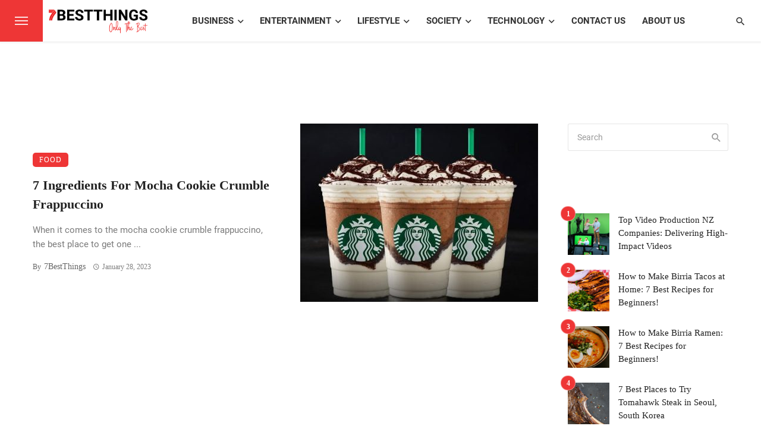

--- FILE ---
content_type: text/html; charset=UTF-8
request_url: https://7bestthings.com/tag/mocha-cookie-crumble-frappuccino-recipe/
body_size: 50573
content:
<!DOCTYPE html>
<html lang="en-US">
<head><meta charset="UTF-8" /><script>if(navigator.userAgent.match(/MSIE|Internet Explorer/i)||navigator.userAgent.match(/Trident\/7\..*?rv:11/i)){var href=document.location.href;if(!href.match(/[?&]nowprocket/)){if(href.indexOf("?")==-1){if(href.indexOf("#")==-1){document.location.href=href+"?nowprocket=1"}else{document.location.href=href.replace("#","?nowprocket=1#")}}else{if(href.indexOf("#")==-1){document.location.href=href+"&nowprocket=1"}else{document.location.href=href.replace("#","&nowprocket=1#")}}}}</script><script>(()=>{class RocketLazyLoadScripts{constructor(){this.v="2.0.3",this.userEvents=["keydown","keyup","mousedown","mouseup","mousemove","mouseover","mouseenter","mouseout","mouseleave","touchmove","touchstart","touchend","touchcancel","wheel","click","dblclick","input","visibilitychange"],this.attributeEvents=["onblur","onclick","oncontextmenu","ondblclick","onfocus","onmousedown","onmouseenter","onmouseleave","onmousemove","onmouseout","onmouseover","onmouseup","onmousewheel","onscroll","onsubmit"]}async t(){this.i(),this.o(),/iP(ad|hone)/.test(navigator.userAgent)&&this.h(),this.u(),this.l(this),this.m(),this.k(this),this.p(this),this._(),await Promise.all([this.R(),this.L()]),this.lastBreath=Date.now(),this.S(this),this.P(),this.D(),this.O(),this.M(),await this.C(this.delayedScripts.normal),await this.C(this.delayedScripts.defer),await this.C(this.delayedScripts.async),this.F("domReady"),await this.T(),await this.j(),await this.I(),this.F("windowLoad"),await this.A(),window.dispatchEvent(new Event("rocket-allScriptsLoaded")),this.everythingLoaded=!0,this.lastTouchEnd&&await new Promise((t=>setTimeout(t,500-Date.now()+this.lastTouchEnd))),this.H(),this.F("all"),this.U(),this.W()}i(){this.CSPIssue=sessionStorage.getItem("rocketCSPIssue"),document.addEventListener("securitypolicyviolation",(t=>{this.CSPIssue||"script-src-elem"!==t.violatedDirective||"data"!==t.blockedURI||(this.CSPIssue=!0,sessionStorage.setItem("rocketCSPIssue",!0))}),{isRocket:!0})}o(){window.addEventListener("pageshow",(t=>{this.persisted=t.persisted,this.realWindowLoadedFired=!0}),{isRocket:!0}),window.addEventListener("pagehide",(()=>{this.onFirstUserAction=null}),{isRocket:!0})}h(){let t;function e(e){t=e}window.addEventListener("touchstart",e,{isRocket:!0}),window.addEventListener("touchend",(function i(o){Math.abs(o.changedTouches[0].pageX-t.changedTouches[0].pageX)<10&&Math.abs(o.changedTouches[0].pageY-t.changedTouches[0].pageY)<10&&o.timeStamp-t.timeStamp<200&&(o.target.dispatchEvent(new PointerEvent("click",{target:o.target,bubbles:!0,cancelable:!0,detail:1})),event.preventDefault(),window.removeEventListener("touchstart",e,{isRocket:!0}),window.removeEventListener("touchend",i,{isRocket:!0}))}),{isRocket:!0})}q(t){this.userActionTriggered||("mousemove"!==t.type||this.firstMousemoveIgnored?"keyup"===t.type||"mouseover"===t.type||"mouseout"===t.type||(this.userActionTriggered=!0,this.onFirstUserAction&&this.onFirstUserAction()):this.firstMousemoveIgnored=!0),"click"===t.type&&t.preventDefault(),this.savedUserEvents.length>0&&(t.stopPropagation(),t.stopImmediatePropagation()),"touchstart"===this.lastEvent&&"touchend"===t.type&&(this.lastTouchEnd=Date.now()),"click"===t.type&&(this.lastTouchEnd=0),this.lastEvent=t.type,this.savedUserEvents.push(t)}u(){this.savedUserEvents=[],this.userEventHandler=this.q.bind(this),this.userEvents.forEach((t=>window.addEventListener(t,this.userEventHandler,{passive:!1,isRocket:!0})))}U(){this.userEvents.forEach((t=>window.removeEventListener(t,this.userEventHandler,{passive:!1,isRocket:!0}))),this.savedUserEvents.forEach((t=>{t.target.dispatchEvent(new window[t.constructor.name](t.type,t))}))}m(){this.eventsMutationObserver=new MutationObserver((t=>{const e="return false";for(const i of t){if("attributes"===i.type){const t=i.target.getAttribute(i.attributeName);t&&t!==e&&(i.target.setAttribute("data-rocket-"+i.attributeName,t),i.target["rocket"+i.attributeName]=new Function("event",t),i.target.setAttribute(i.attributeName,e))}"childList"===i.type&&i.addedNodes.forEach((t=>{if(t.nodeType===Node.ELEMENT_NODE)for(const i of t.attributes)this.attributeEvents.includes(i.name)&&i.value&&""!==i.value&&(t.setAttribute("data-rocket-"+i.name,i.value),t["rocket"+i.name]=new Function("event",i.value),t.setAttribute(i.name,e))}))}})),this.eventsMutationObserver.observe(document,{subtree:!0,childList:!0,attributeFilter:this.attributeEvents})}H(){this.eventsMutationObserver.disconnect(),this.attributeEvents.forEach((t=>{document.querySelectorAll("[data-rocket-"+t+"]").forEach((e=>{e.setAttribute(t,e.getAttribute("data-rocket-"+t)),e.removeAttribute("data-rocket-"+t)}))}))}k(t){Object.defineProperty(HTMLElement.prototype,"onclick",{get(){return this.rocketonclick||null},set(e){this.rocketonclick=e,this.setAttribute(t.everythingLoaded?"onclick":"data-rocket-onclick","this.rocketonclick(event)")}})}S(t){function e(e,i){let o=e[i];e[i]=null,Object.defineProperty(e,i,{get:()=>o,set(s){t.everythingLoaded?o=s:e["rocket"+i]=o=s}})}e(document,"onreadystatechange"),e(window,"onload"),e(window,"onpageshow");try{Object.defineProperty(document,"readyState",{get:()=>t.rocketReadyState,set(e){t.rocketReadyState=e},configurable:!0}),document.readyState="loading"}catch(t){console.log("WPRocket DJE readyState conflict, bypassing")}}l(t){this.originalAddEventListener=EventTarget.prototype.addEventListener,this.originalRemoveEventListener=EventTarget.prototype.removeEventListener,this.savedEventListeners=[],EventTarget.prototype.addEventListener=function(e,i,o){o&&o.isRocket||!t.B(e,this)&&!t.userEvents.includes(e)||t.B(e,this)&&!t.userActionTriggered||e.startsWith("rocket-")||t.everythingLoaded?t.originalAddEventListener.call(this,e,i,o):t.savedEventListeners.push({target:this,remove:!1,type:e,func:i,options:o})},EventTarget.prototype.removeEventListener=function(e,i,o){o&&o.isRocket||!t.B(e,this)&&!t.userEvents.includes(e)||t.B(e,this)&&!t.userActionTriggered||e.startsWith("rocket-")||t.everythingLoaded?t.originalRemoveEventListener.call(this,e,i,o):t.savedEventListeners.push({target:this,remove:!0,type:e,func:i,options:o})}}F(t){"all"===t&&(EventTarget.prototype.addEventListener=this.originalAddEventListener,EventTarget.prototype.removeEventListener=this.originalRemoveEventListener),this.savedEventListeners=this.savedEventListeners.filter((e=>{let i=e.type,o=e.target||window;return"domReady"===t&&"DOMContentLoaded"!==i&&"readystatechange"!==i||("windowLoad"===t&&"load"!==i&&"readystatechange"!==i&&"pageshow"!==i||(this.B(i,o)&&(i="rocket-"+i),e.remove?o.removeEventListener(i,e.func,e.options):o.addEventListener(i,e.func,e.options),!1))}))}p(t){let e;function i(e){return t.everythingLoaded?e:e.split(" ").map((t=>"load"===t||t.startsWith("load.")?"rocket-jquery-load":t)).join(" ")}function o(o){function s(e){const s=o.fn[e];o.fn[e]=o.fn.init.prototype[e]=function(){return this[0]===window&&t.userActionTriggered&&("string"==typeof arguments[0]||arguments[0]instanceof String?arguments[0]=i(arguments[0]):"object"==typeof arguments[0]&&Object.keys(arguments[0]).forEach((t=>{const e=arguments[0][t];delete arguments[0][t],arguments[0][i(t)]=e}))),s.apply(this,arguments),this}}if(o&&o.fn&&!t.allJQueries.includes(o)){const e={DOMContentLoaded:[],"rocket-DOMContentLoaded":[]};for(const t in e)document.addEventListener(t,(()=>{e[t].forEach((t=>t()))}),{isRocket:!0});o.fn.ready=o.fn.init.prototype.ready=function(i){function s(){parseInt(o.fn.jquery)>2?setTimeout((()=>i.bind(document)(o))):i.bind(document)(o)}return t.realDomReadyFired?!t.userActionTriggered||t.fauxDomReadyFired?s():e["rocket-DOMContentLoaded"].push(s):e.DOMContentLoaded.push(s),o([])},s("on"),s("one"),s("off"),t.allJQueries.push(o)}e=o}t.allJQueries=[],o(window.jQuery),Object.defineProperty(window,"jQuery",{get:()=>e,set(t){o(t)}})}P(){const t=new Map;document.write=document.writeln=function(e){const i=document.currentScript,o=document.createRange(),s=i.parentElement;let n=t.get(i);void 0===n&&(n=i.nextSibling,t.set(i,n));const c=document.createDocumentFragment();o.setStart(c,0),c.appendChild(o.createContextualFragment(e)),s.insertBefore(c,n)}}async R(){return new Promise((t=>{this.userActionTriggered?t():this.onFirstUserAction=t}))}async L(){return new Promise((t=>{document.addEventListener("DOMContentLoaded",(()=>{this.realDomReadyFired=!0,t()}),{isRocket:!0})}))}async I(){return this.realWindowLoadedFired?Promise.resolve():new Promise((t=>{window.addEventListener("load",t,{isRocket:!0})}))}M(){this.pendingScripts=[];this.scriptsMutationObserver=new MutationObserver((t=>{for(const e of t)e.addedNodes.forEach((t=>{"SCRIPT"!==t.tagName||t.noModule||t.isWPRocket||this.pendingScripts.push({script:t,promise:new Promise((e=>{const i=()=>{const i=this.pendingScripts.findIndex((e=>e.script===t));i>=0&&this.pendingScripts.splice(i,1),e()};t.addEventListener("load",i,{isRocket:!0}),t.addEventListener("error",i,{isRocket:!0}),setTimeout(i,1e3)}))})}))})),this.scriptsMutationObserver.observe(document,{childList:!0,subtree:!0})}async j(){await this.J(),this.pendingScripts.length?(await this.pendingScripts[0].promise,await this.j()):this.scriptsMutationObserver.disconnect()}D(){this.delayedScripts={normal:[],async:[],defer:[]},document.querySelectorAll("script[type$=rocketlazyloadscript]").forEach((t=>{t.hasAttribute("data-rocket-src")?t.hasAttribute("async")&&!1!==t.async?this.delayedScripts.async.push(t):t.hasAttribute("defer")&&!1!==t.defer||"module"===t.getAttribute("data-rocket-type")?this.delayedScripts.defer.push(t):this.delayedScripts.normal.push(t):this.delayedScripts.normal.push(t)}))}async _(){await this.L();let t=[];document.querySelectorAll("script[type$=rocketlazyloadscript][data-rocket-src]").forEach((e=>{let i=e.getAttribute("data-rocket-src");if(i&&!i.startsWith("data:")){i.startsWith("//")&&(i=location.protocol+i);try{const o=new URL(i).origin;o!==location.origin&&t.push({src:o,crossOrigin:e.crossOrigin||"module"===e.getAttribute("data-rocket-type")})}catch(t){}}})),t=[...new Map(t.map((t=>[JSON.stringify(t),t]))).values()],this.N(t,"preconnect")}async $(t){if(await this.G(),!0!==t.noModule||!("noModule"in HTMLScriptElement.prototype))return new Promise((e=>{let i;function o(){(i||t).setAttribute("data-rocket-status","executed"),e()}try{if(navigator.userAgent.includes("Firefox/")||""===navigator.vendor||this.CSPIssue)i=document.createElement("script"),[...t.attributes].forEach((t=>{let e=t.nodeName;"type"!==e&&("data-rocket-type"===e&&(e="type"),"data-rocket-src"===e&&(e="src"),i.setAttribute(e,t.nodeValue))})),t.text&&(i.text=t.text),t.nonce&&(i.nonce=t.nonce),i.hasAttribute("src")?(i.addEventListener("load",o,{isRocket:!0}),i.addEventListener("error",(()=>{i.setAttribute("data-rocket-status","failed-network"),e()}),{isRocket:!0}),setTimeout((()=>{i.isConnected||e()}),1)):(i.text=t.text,o()),i.isWPRocket=!0,t.parentNode.replaceChild(i,t);else{const i=t.getAttribute("data-rocket-type"),s=t.getAttribute("data-rocket-src");i?(t.type=i,t.removeAttribute("data-rocket-type")):t.removeAttribute("type"),t.addEventListener("load",o,{isRocket:!0}),t.addEventListener("error",(i=>{this.CSPIssue&&i.target.src.startsWith("data:")?(console.log("WPRocket: CSP fallback activated"),t.removeAttribute("src"),this.$(t).then(e)):(t.setAttribute("data-rocket-status","failed-network"),e())}),{isRocket:!0}),s?(t.fetchPriority="high",t.removeAttribute("data-rocket-src"),t.src=s):t.src="data:text/javascript;base64,"+window.btoa(unescape(encodeURIComponent(t.text)))}}catch(i){t.setAttribute("data-rocket-status","failed-transform"),e()}}));t.setAttribute("data-rocket-status","skipped")}async C(t){const e=t.shift();return e?(e.isConnected&&await this.$(e),this.C(t)):Promise.resolve()}O(){this.N([...this.delayedScripts.normal,...this.delayedScripts.defer,...this.delayedScripts.async],"preload")}N(t,e){this.trash=this.trash||[];let i=!0;var o=document.createDocumentFragment();t.forEach((t=>{const s=t.getAttribute&&t.getAttribute("data-rocket-src")||t.src;if(s&&!s.startsWith("data:")){const n=document.createElement("link");n.href=s,n.rel=e,"preconnect"!==e&&(n.as="script",n.fetchPriority=i?"high":"low"),t.getAttribute&&"module"===t.getAttribute("data-rocket-type")&&(n.crossOrigin=!0),t.crossOrigin&&(n.crossOrigin=t.crossOrigin),t.integrity&&(n.integrity=t.integrity),t.nonce&&(n.nonce=t.nonce),o.appendChild(n),this.trash.push(n),i=!1}})),document.head.appendChild(o)}W(){this.trash.forEach((t=>t.remove()))}async T(){try{document.readyState="interactive"}catch(t){}this.fauxDomReadyFired=!0;try{await this.G(),document.dispatchEvent(new Event("rocket-readystatechange")),await this.G(),document.rocketonreadystatechange&&document.rocketonreadystatechange(),await this.G(),document.dispatchEvent(new Event("rocket-DOMContentLoaded")),await this.G(),window.dispatchEvent(new Event("rocket-DOMContentLoaded"))}catch(t){console.error(t)}}async A(){try{document.readyState="complete"}catch(t){}try{await this.G(),document.dispatchEvent(new Event("rocket-readystatechange")),await this.G(),document.rocketonreadystatechange&&document.rocketonreadystatechange(),await this.G(),window.dispatchEvent(new Event("rocket-load")),await this.G(),window.rocketonload&&window.rocketonload(),await this.G(),this.allJQueries.forEach((t=>t(window).trigger("rocket-jquery-load"))),await this.G();const t=new Event("rocket-pageshow");t.persisted=this.persisted,window.dispatchEvent(t),await this.G(),window.rocketonpageshow&&window.rocketonpageshow({persisted:this.persisted})}catch(t){console.error(t)}}async G(){Date.now()-this.lastBreath>45&&(await this.J(),this.lastBreath=Date.now())}async J(){return document.hidden?new Promise((t=>setTimeout(t))):new Promise((t=>requestAnimationFrame(t)))}B(t,e){return e===document&&"readystatechange"===t||(e===document&&"DOMContentLoaded"===t||(e===window&&"DOMContentLoaded"===t||(e===window&&"load"===t||e===window&&"pageshow"===t)))}static run(){(new RocketLazyLoadScripts).t()}}RocketLazyLoadScripts.run()})();</script>
	
    
    <meta name="viewport" content="width=device-width, initial-scale=1"/>
    
    <link rel="profile" href="/gmpg.org/xfn/11" />
    
    <!-- Schema meta -->
    
    <script type="rocketlazyloadscript" data-rocket-type="application/javascript">var ajaxurl = "https://7bestthings.com/wp-admin/admin-ajax.php"</script><meta name='robots' content='index, follow, max-image-preview:large, max-snippet:-1, max-video-preview:-1' />

	<!-- This site is optimized with the Yoast SEO Premium plugin v22.5 (Yoast SEO v26.7) - https://yoast.com/wordpress/plugins/seo/ -->
	<title>mocha cookie crumble frappuccino recipe Archives - 7BestThings</title><link rel="preload" data-rocket-preload as="font" href="https://7bestthings.com/wp-content/themes/ceris/fonts/mdicon.ttf?sx8kbt" crossorigin><link rel="preload" data-rocket-preload as="font" href="https://7bestthings.com/wp-content/themes/ceris/fonts/mdicon.ttf?1qswia" crossorigin><link rel="preload" data-rocket-preload as="font" href="https://fonts.gstatic.com/s/roboto/v30/KFOmCnqEu92Fr1Mu4mxK.woff2" crossorigin><link rel="preload" data-rocket-preload as="font" href="https://fonts.gstatic.com/s/roboto/v30/KFOlCnqEu92Fr1MmWUlfBBc4.woff2" crossorigin><link rel="preload" data-rocket-preload as="font" href="https://fonts.gstatic.com/s/rubik/v28/iJWKBXyIfDnIV7nBrXw.woff2" crossorigin><style id="wpr-usedcss">img.emoji{display:inline!important;border:none!important;box-shadow:none!important;height:1em!important;width:1em!important;margin:0 .07em!important;vertical-align:-.1em!important;background:0 0!important;padding:0!important}:where(.wp-block-button__link){border-radius:9999px;box-shadow:none;padding:calc(.667em + 2px) calc(1.333em + 2px);text-decoration:none}:where(.wp-block-calendar table:not(.has-background) th){background:#ddd}:where(.wp-block-columns){margin-bottom:1.75em}:where(.wp-block-columns.has-background){padding:1.25em 2.375em}:where(.wp-block-post-comments input[type=submit]){border:none}:where(.wp-block-cover-image:not(.has-text-color)),:where(.wp-block-cover:not(.has-text-color)){color:#fff}:where(.wp-block-cover-image.is-light:not(.has-text-color)),:where(.wp-block-cover.is-light:not(.has-text-color)){color:#000}:where(.wp-block-file){margin-bottom:1.5em}:where(.wp-block-file__button){border-radius:2em;display:inline-block;padding:.5em 1em}:where(.wp-block-file__button):is(a):active,:where(.wp-block-file__button):is(a):focus,:where(.wp-block-file__button):is(a):hover,:where(.wp-block-file__button):is(a):visited{box-shadow:none;color:#fff;opacity:.85;text-decoration:none}:where(.wp-block-latest-comments:not([style*=line-height] .wp-block-latest-comments__comment)){line-height:1.1}:where(.wp-block-latest-comments:not([style*=line-height] .wp-block-latest-comments__comment-excerpt p)){line-height:1.8}ol,ul{box-sizing:border-box}:where(.wp-block-navigation.has-background .wp-block-navigation-item a:not(.wp-element-button)),:where(.wp-block-navigation.has-background .wp-block-navigation-submenu a:not(.wp-element-button)){padding:.5em 1em}:where(.wp-block-navigation .wp-block-navigation__submenu-container .wp-block-navigation-item a:not(.wp-element-button)),:where(.wp-block-navigation .wp-block-navigation__submenu-container .wp-block-navigation-submenu a:not(.wp-element-button)),:where(.wp-block-navigation .wp-block-navigation__submenu-container .wp-block-navigation-submenu button.wp-block-navigation-item__content),:where(.wp-block-navigation .wp-block-navigation__submenu-container .wp-block-pages-list__item button.wp-block-navigation-item__content){padding:.5em 1em}:where(p.has-text-color:not(.has-link-color)) a{color:inherit}:where(.wp-block-post-excerpt){margin-bottom:var(--wp--style--block-gap);margin-top:var(--wp--style--block-gap)}:where(.wp-block-preformatted.has-background){padding:1.25em 2.375em}:where(.wp-block-pullquote){margin:0 0 1em}:where(.wp-block-search__button){border:1px solid #ccc;padding:6px 10px}:where(.wp-block-search__button-inside .wp-block-search__inside-wrapper){border:1px solid #949494;box-sizing:border-box;padding:4px}:where(.wp-block-search__button-inside .wp-block-search__inside-wrapper) .wp-block-search__input{border:none;border-radius:0;padding:0 4px}:where(.wp-block-search__button-inside .wp-block-search__inside-wrapper) .wp-block-search__input:focus{outline:0}:where(.wp-block-search__button-inside .wp-block-search__inside-wrapper) :where(.wp-block-search__button){padding:4px 8px}:where(.wp-block-term-description){margin-bottom:var(--wp--style--block-gap);margin-top:var(--wp--style--block-gap)}:where(pre.wp-block-verse){font-family:inherit}:root{--wp--preset--font-size--normal:16px;--wp--preset--font-size--huge:42px}html :where(.has-border-color){border-style:solid}html :where([style*=border-top-color]){border-top-style:solid}html :where([style*=border-right-color]){border-right-style:solid}html :where([style*=border-bottom-color]){border-bottom-style:solid}html :where([style*=border-left-color]){border-left-style:solid}html :where([style*=border-width]){border-style:solid}html :where([style*=border-top-width]){border-top-style:solid}html :where([style*=border-right-width]){border-right-style:solid}html :where([style*=border-bottom-width]){border-bottom-style:solid}html :where([style*=border-left-width]){border-left-style:solid}html :where(img[class*=wp-image-]){height:auto;max-width:100%}:where(figure){margin:0 0 1em}html :where(.is-position-sticky){--wp-admin--admin-bar--position-offset:var(--wp-admin--admin-bar--height,0px)}@media screen and (max-width:600px){html :where(.is-position-sticky){--wp-admin--admin-bar--position-offset:0px}}body{--wp--preset--color--black:#000000;--wp--preset--color--cyan-bluish-gray:#abb8c3;--wp--preset--color--white:#ffffff;--wp--preset--color--pale-pink:#f78da7;--wp--preset--color--vivid-red:#cf2e2e;--wp--preset--color--luminous-vivid-orange:#ff6900;--wp--preset--color--luminous-vivid-amber:#fcb900;--wp--preset--color--light-green-cyan:#7bdcb5;--wp--preset--color--vivid-green-cyan:#00d084;--wp--preset--color--pale-cyan-blue:#8ed1fc;--wp--preset--color--vivid-cyan-blue:#0693e3;--wp--preset--color--vivid-purple:#9b51e0;--wp--preset--gradient--vivid-cyan-blue-to-vivid-purple:linear-gradient(135deg,rgba(6, 147, 227, 1) 0%,rgb(155, 81, 224) 100%);--wp--preset--gradient--light-green-cyan-to-vivid-green-cyan:linear-gradient(135deg,rgb(122, 220, 180) 0%,rgb(0, 208, 130) 100%);--wp--preset--gradient--luminous-vivid-amber-to-luminous-vivid-orange:linear-gradient(135deg,rgba(252, 185, 0, 1) 0%,rgba(255, 105, 0, 1) 100%);--wp--preset--gradient--luminous-vivid-orange-to-vivid-red:linear-gradient(135deg,rgba(255, 105, 0, 1) 0%,rgb(207, 46, 46) 100%);--wp--preset--gradient--very-light-gray-to-cyan-bluish-gray:linear-gradient(135deg,rgb(238, 238, 238) 0%,rgb(169, 184, 195) 100%);--wp--preset--gradient--cool-to-warm-spectrum:linear-gradient(135deg,rgb(74, 234, 220) 0%,rgb(151, 120, 209) 20%,rgb(207, 42, 186) 40%,rgb(238, 44, 130) 60%,rgb(251, 105, 98) 80%,rgb(254, 248, 76) 100%);--wp--preset--gradient--blush-light-purple:linear-gradient(135deg,rgb(255, 206, 236) 0%,rgb(152, 150, 240) 100%);--wp--preset--gradient--blush-bordeaux:linear-gradient(135deg,rgb(254, 205, 165) 0%,rgb(254, 45, 45) 50%,rgb(107, 0, 62) 100%);--wp--preset--gradient--luminous-dusk:linear-gradient(135deg,rgb(255, 203, 112) 0%,rgb(199, 81, 192) 50%,rgb(65, 88, 208) 100%);--wp--preset--gradient--pale-ocean:linear-gradient(135deg,rgb(255, 245, 203) 0%,rgb(182, 227, 212) 50%,rgb(51, 167, 181) 100%);--wp--preset--gradient--electric-grass:linear-gradient(135deg,rgb(202, 248, 128) 0%,rgb(113, 206, 126) 100%);--wp--preset--gradient--midnight:linear-gradient(135deg,rgb(2, 3, 129) 0%,rgb(40, 116, 252) 100%);--wp--preset--font-size--small:13px;--wp--preset--font-size--medium:20px;--wp--preset--font-size--large:36px;--wp--preset--font-size--x-large:42px;--wp--preset--spacing--20:0.44rem;--wp--preset--spacing--30:0.67rem;--wp--preset--spacing--40:1rem;--wp--preset--spacing--50:1.5rem;--wp--preset--spacing--60:2.25rem;--wp--preset--spacing--70:3.38rem;--wp--preset--spacing--80:5.06rem;--wp--preset--shadow--natural:6px 6px 9px rgba(0, 0, 0, .2);--wp--preset--shadow--deep:12px 12px 50px rgba(0, 0, 0, .4);--wp--preset--shadow--sharp:6px 6px 0px rgba(0, 0, 0, .2);--wp--preset--shadow--outlined:6px 6px 0px -3px rgba(255, 255, 255, 1),6px 6px rgba(0, 0, 0, 1);--wp--preset--shadow--crisp:6px 6px 0px rgba(0, 0, 0, 1)}:where(.is-layout-flex){gap:.5em}:where(.is-layout-grid){gap:.5em}:where(.wp-block-post-template.is-layout-flex){gap:1.25em}:where(.wp-block-post-template.is-layout-grid){gap:1.25em}:where(.wp-block-columns.is-layout-flex){gap:2em}:where(.wp-block-columns.is-layout-grid){gap:2em}html{font-family:sans-serif;-webkit-text-size-adjust:100%;-ms-text-size-adjust:100%}body{margin:0}article,figcaption,figure,footer,header,nav{display:block}canvas,progress,video{display:inline-block;vertical-align:baseline}[hidden],template{display:none}a{background-color:transparent}a:active,a:hover{outline:0}h1{margin:.67em 0;font-size:2em}img{border:0}svg:not(:root){overflow:hidden}figure{margin:1em 40px}code{font-family:monospace,monospace;font-size:1em}button,input,optgroup,select,textarea{margin:0;font:inherit;color:inherit}button{overflow:visible}button,select{text-transform:none}button,html input[type=button],input[type=submit]{-webkit-appearance:button;cursor:pointer}button[disabled],html input[disabled]{cursor:default}button::-moz-focus-inner,input::-moz-focus-inner{padding:0;border:0}input{line-height:normal}input[type=checkbox],input[type=radio]{-webkit-box-sizing:border-box;-moz-box-sizing:border-box;box-sizing:border-box;padding:0}input[type=number]::-webkit-inner-spin-button,input[type=number]::-webkit-outer-spin-button{height:auto}input[type=search]{-webkit-box-sizing:content-box;-moz-box-sizing:content-box;box-sizing:content-box;-webkit-appearance:textfield}input[type=search]::-webkit-search-cancel-button,input[type=search]::-webkit-search-decoration{-webkit-appearance:none}fieldset{padding:.35em .625em .75em;margin:0 2px;border:1px solid silver}legend{padding:0;border:0}textarea{overflow:auto}optgroup{font-weight:700}table{border-spacing:0;border-collapse:collapse}@media print{*,:after,:before{color:#000!important;text-shadow:none!important;background:0 0!important;-webkit-box-shadow:none!important;box-shadow:none!important}a,a:visited{text-decoration:underline}a[href]:after{content:" (" attr(href) ")"}a[href^="#"]:after,a[href^="javascript:"]:after{content:""}img,tr{page-break-inside:avoid}img{max-width:100%!important}h2,h3,p{orphans:3;widows:3}h2,h3{page-break-after:avoid}.navbar{display:none}.label{border:1px solid #000}.table{border-collapse:collapse!important}}*{-webkit-box-sizing:border-box;-moz-box-sizing:border-box;box-sizing:border-box}:after,:before{-webkit-box-sizing:border-box;-moz-box-sizing:border-box;box-sizing:border-box}html{font-size:10px;-webkit-tap-highlight-color:transparent}body{font-family:"Helvetica Neue",Helvetica,Arial,sans-serif;font-size:14px;line-height:1.42857143;color:#333;background-color:#fff}button,input,select,textarea{font-family:inherit;font-size:inherit;line-height:inherit}a{color:#337ab7;text-decoration:none}a:focus,a:hover{color:#23527c;text-decoration:underline}a:focus{outline:-webkit-focus-ring-color auto 5px;outline-offset:-2px}figure{margin:0}img{vertical-align:middle}[role=button]{cursor:pointer}.h1,.h2,.h5,h1,h2,h3,h4,h5{font-family:inherit;font-weight:500;line-height:1.1;color:inherit}.h1,.h2,h1,h2,h3{margin-top:20px;margin-bottom:10px}.h5,h4,h5{margin-top:10px;margin-bottom:10px}.h1,h1{font-size:36px}.h2,h2{font-size:30px}h3{font-size:24px}h4{font-size:18px}.h5,h5{font-size:14px}p{margin:0 0 10px}.text-left{text-align:left}.text-center{text-align:center}ol,ul{margin-top:0;margin-bottom:10px}ol ol,ol ul,ul ol,ul ul{margin-bottom:0}.list-unstyled{padding-left:0;list-style:none}code{font-family:Menlo,Monaco,Consolas,"Courier New",monospace}code{padding:2px 4px;font-size:90%;color:#c7254e;background-color:#f9f2f4;border-radius:4px}.container{padding-right:15px;padding-left:15px;margin-right:auto;margin-left:auto}@media (min-width:768px){.container{width:750px}}@media (min-width:992px){.container{width:970px}}@media (min-width:1200px){.container{width:1170px}}.row{margin-right:-15px;margin-left:-15px}.col-md-4,.col-xs-12{position:relative;min-height:1px;padding-right:15px;padding-left:15px}.col-xs-12{float:left}.col-xs-12{width:100%}@media (min-width:992px){.col-md-4{float:left}.col-md-4{width:33.33333333%}}table{background-color:transparent}.table{width:100%;max-width:100%;margin-bottom:20px}.table>tbody+tbody{border-top:2px solid #ddd}.table .table{background-color:#fff}fieldset{min-width:0;padding:0;margin:0;border:0}legend{display:block;width:100%;padding:0;margin-bottom:20px;font-size:21px;line-height:inherit;color:#333;border:0;border-bottom:1px solid #e5e5e5}label{display:inline-block;max-width:100%;margin-bottom:5px;font-weight:700}input[type=search]{-webkit-box-sizing:border-box;-moz-box-sizing:border-box;box-sizing:border-box}input[type=checkbox],input[type=radio]{margin:4px 0 0;line-height:normal}input[type=range]{display:block;width:100%}select[multiple],select[size]{height:auto}input[type=checkbox]:focus,input[type=radio]:focus{outline:-webkit-focus-ring-color auto 5px;outline-offset:-2px}.form-control{display:block;width:100%;height:34px;padding:6px 12px;font-size:14px;line-height:1.42857143;color:#555;background-color:#fff;background-image:none;border:1px solid #ccc;border-radius:4px;-webkit-box-shadow:inset 0 1px 1px rgba(0,0,0,.075);box-shadow:inset 0 1px 1px rgba(0,0,0,.075);-webkit-transition:border-color .15s ease-in-out,-webkit-box-shadow .15s ease-in-out;-o-transition:border-color .15s ease-in-out,box-shadow .15s ease-in-out;transition:border-color ease-in-out .15s,box-shadow ease-in-out .15s}.form-control:focus{border-color:#66afe9;outline:0;-webkit-box-shadow:inset 0 1px 1px rgba(0,0,0,.075),0 0 8px rgba(102,175,233,.6);box-shadow:inset 0 1px 1px rgba(0,0,0,.075),0 0 8px rgba(102,175,233,.6)}.form-control::-moz-placeholder{color:#999;opacity:1}.form-control:-ms-input-placeholder{color:#999}.form-control::-webkit-input-placeholder{color:#999}.form-control::-ms-expand{background-color:transparent;border:0}.form-control[disabled],fieldset[disabled] .form-control{background-color:#eee;opacity:1}.form-control[disabled],fieldset[disabled] .form-control{cursor:not-allowed}textarea.form-control{height:auto}input[type=search]{-webkit-appearance:none}@media screen and (-webkit-min-device-pixel-ratio:0){input[type=date].form-control,input[type=time].form-control{line-height:34px}}.checkbox,.radio{position:relative;display:block;margin-top:10px;margin-bottom:10px}.checkbox label,.radio label{min-height:20px;padding-left:20px;margin-bottom:0;font-weight:400;cursor:pointer}.checkbox input[type=checkbox],.radio input[type=radio]{position:absolute;margin-left:-20px}.checkbox+.checkbox,.radio+.radio{margin-top:-5px}fieldset[disabled] input[type=checkbox],fieldset[disabled] input[type=radio],input[type=checkbox].disabled,input[type=checkbox][disabled],input[type=radio].disabled,input[type=radio][disabled]{cursor:not-allowed}.checkbox.disabled label,.radio.disabled label,fieldset[disabled] .checkbox label,fieldset[disabled] .radio label{cursor:not-allowed}.btn{display:inline-block;padding:6px 12px;margin-bottom:0;font-size:14px;font-weight:400;line-height:1.42857143;text-align:center;white-space:nowrap;vertical-align:middle;-ms-touch-action:manipulation;touch-action:manipulation;cursor:pointer;-webkit-user-select:none;-moz-user-select:none;-ms-user-select:none;user-select:none;background-image:none;border:1px solid transparent;border-radius:4px}.btn.active.focus,.btn.active:focus,.btn.focus,.btn:active.focus,.btn:active:focus,.btn:focus{outline:-webkit-focus-ring-color auto 5px;outline-offset:-2px}.btn.focus,.btn:focus,.btn:hover{color:#333;text-decoration:none}.btn.active,.btn:active{background-image:none;outline:0;-webkit-box-shadow:inset 0 3px 5px rgba(0,0,0,.125);box-shadow:inset 0 3px 5px rgba(0,0,0,.125)}.btn.disabled,.btn[disabled],fieldset[disabled] .btn{cursor:not-allowed;-webkit-box-shadow:none;box-shadow:none;opacity:.65}a.btn.disabled,fieldset[disabled] a.btn{pointer-events:none}.btn-default{color:#333;background-color:#fff;border-color:#ccc}.btn-default.focus,.btn-default:focus{color:#333;background-color:#e6e6e6;border-color:#8c8c8c}.btn-default:hover{color:#333;background-color:#e6e6e6;border-color:#adadad}.btn-default.active,.btn-default:active{color:#333;background-color:#e6e6e6;border-color:#adadad}.btn-default.active.focus,.btn-default.active:focus,.btn-default.active:hover,.btn-default:active.focus,.btn-default:active:focus,.btn-default:active:hover{color:#333;background-color:#d4d4d4;border-color:#8c8c8c}.btn-default.active,.btn-default:active{background-image:none}.btn-default.disabled.focus,.btn-default.disabled:focus,.btn-default.disabled:hover,.btn-default[disabled].focus,.btn-default[disabled]:focus,.btn-default[disabled]:hover,fieldset[disabled] .btn-default.focus,fieldset[disabled] .btn-default:focus,fieldset[disabled] .btn-default:hover{background-color:#fff;border-color:#ccc}.fade{opacity:0;-webkit-transition:opacity .15s linear;-o-transition:opacity .15s linear;transition:opacity .15s linear}.fade.in{opacity:1}.collapse{display:none}.collapse.in{display:block}tr.collapse.in{display:table-row}tbody.collapse.in{display:table-row-group}.collapsing{position:relative;height:0;overflow:hidden;-webkit-transition-timing-function:ease;-o-transition-timing-function:ease;transition-timing-function:ease;-webkit-transition-duration:.35s;-o-transition-duration:.35s;transition-duration:.35s;-webkit-transition-property:height,visibility;-o-transition-property:height,visibility;transition-property:height,visibility}.dropdown{position:relative}.dropdown-menu{position:absolute;top:100%;left:0;z-index:1000;display:none;float:left;min-width:160px;padding:5px 0;margin:2px 0 0;font-size:14px;text-align:left;list-style:none;background-color:#fff;-webkit-background-clip:padding-box;background-clip:padding-box;border:1px solid #ccc;border:1px solid rgba(0,0,0,.15);border-radius:4px;-webkit-box-shadow:0 6px 12px rgba(0,0,0,.175);box-shadow:0 6px 12px rgba(0,0,0,.175)}.dropdown-menu>li>a{display:block;padding:3px 20px;clear:both;font-weight:400;line-height:1.42857143;color:#333;white-space:nowrap}.dropdown-menu>li>a:focus,.dropdown-menu>li>a:hover{color:#262626;text-decoration:none;background-color:#f5f5f5}.dropdown-menu>.active>a,.dropdown-menu>.active>a:focus,.dropdown-menu>.active>a:hover{color:#fff;text-decoration:none;background-color:#337ab7;outline:0}.dropdown-menu>.disabled>a,.dropdown-menu>.disabled>a:focus,.dropdown-menu>.disabled>a:hover{color:#777}.dropdown-menu>.disabled>a:focus,.dropdown-menu>.disabled>a:hover{text-decoration:none;cursor:not-allowed;background-color:transparent;background-image:none}.open>.dropdown-menu{display:block}.open>a{outline:0}.dropdown-backdrop{position:fixed;top:0;right:0;bottom:0;left:0;z-index:990}.nav{padding-left:0;margin-bottom:0;list-style:none}.nav>li{position:relative;display:block}.nav>li>a{position:relative;display:block;padding:10px 15px}.nav>li>a:focus,.nav>li>a:hover{text-decoration:none;background-color:#eee}.nav>li.disabled>a{color:#777}.nav>li.disabled>a:focus,.nav>li.disabled>a:hover{color:#777;text-decoration:none;cursor:not-allowed;background-color:transparent}.nav .open>a,.nav .open>a:focus,.nav .open>a:hover{background-color:#eee;border-color:#337ab7}.nav>li>a>img{max-width:none}.navbar{position:relative;min-height:50px;margin-bottom:20px;border:1px solid transparent}@media (min-width:768px){.navbar{border-radius:4px}}.navbar-nav{margin:7.5px -15px}.navbar-nav>li>a{padding-top:10px;padding-bottom:10px;line-height:20px}@media (max-width:767px){.navbar-nav .open .dropdown-menu{position:static;float:none;width:auto;margin-top:0;background-color:transparent;border:0;-webkit-box-shadow:none;box-shadow:none}.navbar-nav .open .dropdown-menu>li>a{padding:5px 15px 5px 25px}.navbar-nav .open .dropdown-menu>li>a{line-height:20px}.navbar-nav .open .dropdown-menu>li>a:focus,.navbar-nav .open .dropdown-menu>li>a:hover{background-image:none}}@media (min-width:768px){.navbar-nav{float:left;margin:0}.navbar-nav>li{float:left}.navbar-nav>li>a{padding-top:15px;padding-bottom:15px}}.navbar-nav>li>.dropdown-menu{margin-top:0;border-top-left-radius:0;border-top-right-radius:0}.label{display:inline;padding:.2em .6em .3em;font-size:75%;font-weight:700;line-height:1;color:#fff;text-align:center;white-space:nowrap;vertical-align:baseline;border-radius:.25em}a.label:focus,a.label:hover{color:#fff;text-decoration:none;cursor:pointer}.label:empty{display:none}.btn .label{position:relative;top:-1px}.alert{padding:15px;margin-bottom:20px;border:1px solid transparent;border-radius:4px}.alert h4{margin-top:0;color:inherit}.alert>p,.alert>ul{margin-bottom:0}.alert>p+p{margin-top:5px}.progress{height:20px;margin-bottom:20px;overflow:hidden;background-color:#f5f5f5;border-radius:4px;-webkit-box-shadow:inset 0 1px 2px rgba(0,0,0,.1);box-shadow:inset 0 1px 2px rgba(0,0,0,.1)}.panel{margin-bottom:20px;background-color:#fff;border:1px solid transparent;border-radius:4px;-webkit-box-shadow:0 1px 1px rgba(0,0,0,.05);box-shadow:0 1px 1px rgba(0,0,0,.05)}.panel>.table{margin-bottom:0}.panel>.table:first-child{border-top-left-radius:3px;border-top-right-radius:3px}.panel>.table:first-child>tbody:first-child>tr:first-child{border-top-left-radius:3px;border-top-right-radius:3px}.panel>.table:last-child{border-bottom-right-radius:3px;border-bottom-left-radius:3px}.panel>.table:last-child>tbody:last-child>tr:last-child{border-bottom-right-radius:3px;border-bottom-left-radius:3px}.modal-open{overflow:hidden}.modal-dialog{position:relative;width:auto;margin:10px}.modal-content{position:relative;background-color:#fff;-webkit-background-clip:padding-box;background-clip:padding-box;border:1px solid #999;border:1px solid rgba(0,0,0,.2);border-radius:6px;outline:0;-webkit-box-shadow:0 3px 9px rgba(0,0,0,.5);box-shadow:0 3px 9px rgba(0,0,0,.5)}.modal-backdrop{position:fixed;top:0;right:0;bottom:0;left:0;z-index:1040;background-color:#000}.modal-backdrop.fade{opacity:0}.modal-backdrop.in{opacity:.5}.modal-scrollbar-measure{position:absolute;top:-9999px;width:50px;height:50px;overflow:scroll}@media (min-width:768px){.modal-dialog{width:600px;margin:30px auto}.modal-content{-webkit-box-shadow:0 5px 15px rgba(0,0,0,.5);box-shadow:0 5px 15px rgba(0,0,0,.5)}}.tooltip{position:absolute;z-index:1070;display:block;font-family:"Helvetica Neue",Helvetica,Arial,sans-serif;font-size:12px;font-style:normal;font-weight:400;line-height:1.42857143;text-align:left;text-align:start;text-decoration:none;text-shadow:none;text-transform:none;letter-spacing:normal;word-break:normal;word-spacing:normal;word-wrap:normal;white-space:normal;opacity:0;line-break:auto}.tooltip.in{opacity:.9}.tooltip.top{padding:5px 0;margin-top:-3px}.tooltip.right{padding:0 5px;margin-left:3px}.tooltip.bottom{padding:5px 0;margin-top:3px}.tooltip.left{padding:0 5px;margin-left:-3px}.tooltip-inner{max-width:200px;padding:3px 8px;color:#fff;text-align:center;background-color:#000;border-radius:4px}.tooltip-arrow{position:absolute;width:0;height:0;border-color:transparent;border-style:solid}.tooltip.top .tooltip-arrow{bottom:0;left:50%;margin-left:-5px;border-width:5px 5px 0;border-top-color:#000}.tooltip.top-right .tooltip-arrow{bottom:0;left:5px;margin-bottom:-5px;border-width:5px 5px 0;border-top-color:#000}.tooltip.right .tooltip-arrow{top:50%;left:0;margin-top:-5px;border-width:5px 5px 5px 0;border-right-color:#000}.tooltip.left .tooltip-arrow{top:50%;right:0;margin-top:-5px;border-width:5px 0 5px 5px;border-left-color:#000}.tooltip.bottom .tooltip-arrow{top:0;left:50%;margin-left:-5px;border-width:0 5px 5px;border-bottom-color:#000}.popover{position:absolute;top:0;left:0;z-index:1060;display:none;max-width:276px;padding:1px;font-family:"Helvetica Neue",Helvetica,Arial,sans-serif;font-size:14px;font-style:normal;font-weight:400;line-height:1.42857143;text-align:left;text-align:start;text-decoration:none;text-shadow:none;text-transform:none;letter-spacing:normal;word-break:normal;word-spacing:normal;word-wrap:normal;white-space:normal;background-color:#fff;-webkit-background-clip:padding-box;background-clip:padding-box;border:1px solid #ccc;border:1px solid rgba(0,0,0,.2);border-radius:6px;-webkit-box-shadow:0 5px 10px rgba(0,0,0,.2);box-shadow:0 5px 10px rgba(0,0,0,.2);line-break:auto}.popover.top{margin-top:-10px}.popover.right{margin-left:10px}.popover.bottom{margin-top:10px}.popover.left{margin-left:-10px}.popover-title{padding:8px 14px;margin:0;font-size:14px;background-color:#f7f7f7;border-bottom:1px solid #ebebeb;border-radius:5px 5px 0 0}.popover-content{padding:9px 14px}.popover>.arrow,.popover>.arrow:after{position:absolute;display:block;width:0;height:0;border-color:transparent;border-style:solid}.popover>.arrow{border-width:11px}.popover>.arrow:after{content:"";border-width:10px}.popover.top>.arrow{bottom:-11px;left:50%;margin-left:-11px;border-top-color:#999;border-top-color:rgba(0,0,0,.25);border-bottom-width:0}.popover.top>.arrow:after{bottom:1px;margin-left:-10px;content:" ";border-top-color:#fff;border-bottom-width:0}.popover.right>.arrow{top:50%;left:-11px;margin-top:-11px;border-right-color:#999;border-right-color:rgba(0,0,0,.25);border-left-width:0}.popover.right>.arrow:after{bottom:-10px;left:1px;content:" ";border-right-color:#fff;border-left-width:0}.popover.bottom>.arrow{top:-11px;left:50%;margin-left:-11px;border-top-width:0;border-bottom-color:#999;border-bottom-color:rgba(0,0,0,.25)}.popover.bottom>.arrow:after{top:1px;margin-left:-10px;content:" ";border-top-width:0;border-bottom-color:#fff}.popover.left>.arrow{top:50%;right:-11px;margin-top:-11px;border-right-width:0;border-left-color:#999;border-left-color:rgba(0,0,0,.25)}.popover.left>.arrow:after{right:1px;bottom:-10px;content:" ";border-right-width:0;border-left-color:#fff}.carousel{position:relative}.carousel-indicators{position:absolute;bottom:10px;left:50%;z-index:15;width:60%;padding-left:0;margin-left:-30%;text-align:center;list-style:none}.carousel-indicators li{display:inline-block;width:10px;height:10px;margin:1px;text-indent:-999px;cursor:pointer;background-color:rgba(0,0,0,0);border:1px solid #fff;border-radius:10px}.carousel-indicators .active{width:12px;height:12px;margin:0;background-color:#fff}@media screen and (min-width:768px){.carousel-indicators{bottom:20px}}.clearfix:after,.clearfix:before,.container:after,.container:before,.nav:after,.nav:before,.navbar:after,.navbar:before,.row:after,.row:before{display:table;content:" "}.clearfix:after,.container:after,.nav:after,.navbar:after,.row:after{clear:both}.hide{display:none!important}.show{display:block!important}.hidden{display:none!important}.affix{position:fixed}@-ms-viewport{width:device-width}.visible-sm,.visible-xs{display:none!important}.visible-xs-inline-block{display:none!important}@media (max-width:767px){.visible-xs{display:block!important}table.visible-xs{display:table!important}tr.visible-xs{display:table-row!important}.visible-xs-inline-block{display:inline-block!important}}@media (min-width:768px) and (max-width:991px){.visible-sm{display:block!important}table.visible-sm{display:table!important}tr.visible-sm{display:table-row!important}.hidden-sm{display:none!important}}@media (max-width:767px){.hidden-xs{display:none!important}}.owl-carousel,.owl-carousel .owl-item{-webkit-tap-highlight-color:transparent;position:relative}.owl-carousel{display:none;width:100%;z-index:1}.owl-carousel .owl-stage{position:relative;-ms-touch-action:pan-Y}.owl-carousel .owl-stage:after{content:".";display:block;clear:both;visibility:hidden;line-height:0;height:0}.owl-carousel .owl-stage-outer{position:relative;overflow:hidden;-webkit-transform:translate3d(0,0,0)}.owl-carousel .owl-item{min-height:1px;float:left;-webkit-backface-visibility:hidden;-webkit-touch-callout:none}.owl-carousel .owl-item img{display:block;width:100%;-webkit-transform-style:preserve-3d}.owl-carousel .owl-dots.disabled,.owl-carousel .owl-nav.disabled{display:none}.owl-carousel .owl-dot,.owl-carousel .owl-nav .owl-next,.owl-carousel .owl-nav .owl-prev{cursor:pointer;cursor:hand;-webkit-user-select:none;-khtml-user-select:none;-moz-user-select:none;-ms-user-select:none;user-select:none}.owl-carousel.owl-loaded{display:block}.owl-carousel.owl-loading{opacity:0;display:block}.owl-carousel.owl-hidden{opacity:0}.owl-carousel.owl-refresh .owl-item{display:none}.owl-carousel.owl-drag .owl-item{-webkit-user-select:none;-moz-user-select:none;-ms-user-select:none;user-select:none}.owl-carousel.owl-grab{cursor:move;cursor:grab}.owl-carousel.owl-rtl{direction:rtl}.owl-carousel.owl-rtl .owl-item{float:right}.no-js .owl-carousel{display:block}.owl-carousel .animated{-webkit-animation-duration:1s;animation-duration:1s;-webkit-animation-fill-mode:both;animation-fill-mode:both}.owl-carousel .owl-animated-in{z-index:0}.owl-carousel .owl-animated-out{z-index:1}.owl-carousel .fadeOut{-webkit-animation-name:fadeOut;animation-name:fadeOut}@-webkit-keyframes fadeOut{0%{opacity:1}100%{opacity:0}}@keyframes fadeOut{0%{opacity:1}100%{opacity:0}}.owl-height{transition:height .5s ease-in-out}.owl-carousel .owl-item .owl-lazy{opacity:0;transition:opacity .4s ease}.owl-carousel .owl-item img.owl-lazy{-webkit-transform-style:preserve-3d;transform-style:preserve-3d}.owl-carousel .owl-video-play-icon{position:absolute;height:80px;width:80px;left:50%;top:50%;margin-left:-40px;margin-top:-40px;background:var(--wpr-bg-f9ac7542-a5d8-46b1-98a4-2a26b12eb647) no-repeat;cursor:pointer;z-index:1;-webkit-backface-visibility:hidden;transition:-webkit-transform .1s ease;transition:transform .1s ease}.owl-carousel .owl-video-play-icon:hover{-webkit-transform:scale(1.3,1.3);-ms-transform:scale(1.3,1.3);transform:scale(1.3,1.3)}.owl-carousel .owl-video-playing .owl-video-play-icon{display:none}.owl-carousel .owl-video-frame{position:relative;z-index:1;height:100%;width:100%}.flickity-enabled{position:relative}.flickity-enabled:focus{outline:0}.flickity-viewport{overflow:hidden;position:relative;height:100%}.flickity-slider{position:absolute;width:100%;height:100%}.flickity-enabled.is-draggable{-webkit-tap-highlight-color:transparent;tap-highlight-color:transparent;-webkit-user-select:none;-moz-user-select:none;-ms-user-select:none;user-select:none}.flickity-enabled.is-draggable .flickity-viewport{cursor:move;cursor:-webkit-grab;cursor:grab}.flickity-enabled.is-draggable .flickity-viewport.is-pointer-down{cursor:-webkit-grabbing;cursor:grabbing}.flickity-prev-next-button{position:absolute;top:50%;width:44px;height:44px;border:none;border-radius:50%;background:#fff;background:hsla(0,0%,100%,.75);cursor:pointer;-webkit-transform:translateY(-50%);transform:translateY(-50%)}.flickity-prev-next-button:hover{background:#fff}.flickity-prev-next-button:focus{outline:0;box-shadow:0 0 0 5px #09f}.flickity-prev-next-button:active{opacity:.6}.flickity-prev-next-button.previous{left:10px}.flickity-prev-next-button.next{right:10px}.flickity-rtl .flickity-prev-next-button.previous{left:auto;right:10px}.flickity-rtl .flickity-prev-next-button.next{right:auto;left:10px}.flickity-prev-next-button:disabled{opacity:.3;cursor:auto}.flickity-prev-next-button svg{position:absolute;left:20%;top:20%;width:60%;height:60%}.flickity-prev-next-button .arrow{fill:#333}.flickity-page-dots{position:absolute;width:100%;bottom:-25px;padding:0;margin:0;list-style:none;text-align:center;line-height:1}.flickity-rtl .flickity-page-dots{direction:rtl}.flickity-page-dots .dot{display:inline-block;width:10px;height:10px;margin:0 8px;background:#333;border-radius:50%;opacity:.25;cursor:pointer}.flickity-page-dots .dot.is-selected{opacity:1}.fotorama__video iframe{position:absolute;width:100%;height:100%;top:0;right:0;left:0;bottom:0}.fotorama{min-width:1px;overflow:hidden}.fotorama:not(.fotorama--unobtrusive)>:not(:first-child){display:none}.fullscreen{width:100%!important;height:100%!important;max-width:100%!important;max-height:100%!important;margin:0!important;padding:0!important;overflow:hidden!important;background:#000}.fotorama__nav--thumbs{display:block}.fotorama__video{top:32px;right:0;bottom:0;left:0;position:absolute;z-index:10}.mfp-bg,.mfp-wrap{position:fixed;left:0;top:0}.mfp-bg,.mfp-container,.mfp-wrap{height:100%;width:100%}.mfp-arrow:after,.mfp-arrow:before,.mfp-container:before,.mfp-figure:after{content:''}.mfp-bg{z-index:1042;overflow:hidden;background:#0b0b0b;opacity:.8}.mfp-wrap{z-index:1043;outline:0!important;-webkit-backface-visibility:hidden}.mfp-container{text-align:center;position:absolute;left:0;top:0;padding:0 8px;box-sizing:border-box}.mfp-container:before{display:inline-block;height:100%;vertical-align:middle}.mfp-align-top .mfp-container:before{display:none}.mfp-ajax-cur{cursor:progress}.mfp-zoom-out-cur{cursor:-moz-zoom-out;cursor:-webkit-zoom-out;cursor:zoom-out}.mfp-arrow,.mfp-close,.mfp-counter{-webkit-user-select:none;-moz-user-select:none;user-select:none}.mfp-loading.mfp-figure{display:none}.mfp-close{color:#fff}button.mfp-arrow,button.mfp-close{overflow:visible;cursor:pointer;background:0 0;border:0;-webkit-appearance:none;display:block;outline:0;padding:0;z-index:1046;box-shadow:none;touch-action:manipulation}.mfp-figure:after,.mfp-iframe-scaler iframe{box-shadow:0 0 8px rgba(0,0,0,.6);position:absolute;left:0}button::-moz-focus-inner{padding:0;border:0}.mfp-close{width:44px;height:44px;line-height:44px;position:absolute;right:0;top:0;text-decoration:none;text-align:center;opacity:.65;padding:0 0 18px 10px;font-style:normal;font-size:28px;font-family:Arial,Baskerville,monospace}.mfp-close:focus,.mfp-close:hover{opacity:1}.mfp-close:active{top:1px}.mfp-close-btn-in .mfp-close{color:#333}.mfp-counter{position:absolute;top:0;right:0;color:#ccc;font-size:12px;line-height:18px;white-space:nowrap}.mfp-figure,img.mfp-img{line-height:0}.mfp-arrow{position:absolute;opacity:.65;margin:-55px 0 0;top:50%;padding:0;width:90px;height:110px;-webkit-tap-highlight-color:transparent}.mfp-arrow:active{margin-top:-54px}.mfp-arrow:focus,.mfp-arrow:hover{opacity:1}.mfp-arrow:after,.mfp-arrow:before{display:block;width:0;height:0;position:absolute;left:0;top:0;margin-top:35px;margin-left:35px;border:inset transparent}.mfp-arrow:after{border-top-width:13px;border-bottom-width:13px;top:8px}.mfp-arrow:before{border-top-width:21px;border-bottom-width:21px;opacity:.7}img.mfp-img{max-width:100%}.mfp-iframe-scaler{width:100%;height:0;overflow:hidden;padding-top:56.25%}.mfp-iframe-scaler iframe{display:block;top:0;width:100%;height:100%;background:#000}.mfp-figure:after,img.mfp-img{width:auto;height:auto;display:block}img.mfp-img{box-sizing:border-box;padding:40px 0;margin:0 auto}.mfp-figure:after{top:40px;bottom:40px;right:0;z-index:-1;background:#444}.mfp-figure figure{margin:0}.mfp-bottom-bar{margin-top:-36px;position:absolute;top:100%;left:0;width:100%;cursor:auto}.mfp-title{text-align:left;line-height:18px;color:#f3f3f3;word-wrap:break-word;padding-right:36px}@media all and (max-width:900px){.mfp-arrow{-webkit-transform:scale(.75);transform:scale(.75)}.mfp-container{padding-left:6px;padding-right:6px}}.mfp-zoom-in .mfp-figure{opacity:0;transition:all .2s ease-in-out;transform:scale(.8)}.mfp-zoom-in.mfp-bg{opacity:0;transition:all .3s ease-out}.mfp-zoom-in.mfp-ready .mfp-figure{opacity:1;transform:scale(1)}.mfp-zoom-in.mfp-ready.mfp-bg{opacity:.8}.mfp-zoom-in.mfp-removing .mfp-figure{transform:scale(.8);opacity:0}.mfp-zoom-in.mfp-removing.mfp-bg{opacity:0}.ps{overflow:hidden!important;overflow-anchor:none;-ms-overflow-style:none;touch-action:auto;-ms-touch-action:auto}.ps__rail-x{display:none;opacity:0;transition:background-color .2s linear,opacity .2s linear;-webkit-transition:background-color .2s linear,opacity .2s linear;height:15px;bottom:0;position:absolute}.ps__rail-y{display:none;opacity:0;transition:background-color .2s linear,opacity .2s linear;-webkit-transition:background-color .2s linear,opacity .2s linear;width:15px;right:0;position:absolute}.ps--focus>.ps__rail-x,.ps--focus>.ps__rail-y,.ps:hover>.ps__rail-x,.ps:hover>.ps__rail-y{opacity:.6}.ps .ps__rail-x.ps--clicking,.ps .ps__rail-x:focus,.ps .ps__rail-x:hover,.ps .ps__rail-y.ps--clicking,.ps .ps__rail-y:focus,.ps .ps__rail-y:hover{background-color:#eee;opacity:.9}.ps__thumb-x{background-color:#aaa;border-radius:6px;transition:background-color .2s linear,height .2s ease-in-out;-webkit-transition:background-color .2s linear,height .2s ease-in-out;height:6px;bottom:2px;position:absolute}.ps__thumb-y{background-color:#aaa;border-radius:6px;transition:background-color .2s linear,width .2s ease-in-out;-webkit-transition:background-color .2s linear,width .2s ease-in-out;width:6px;right:2px;position:absolute}.ps__rail-x.ps--clicking .ps__thumb-x,.ps__rail-x:focus>.ps__thumb-x,.ps__rail-x:hover>.ps__thumb-x{background-color:#999;height:11px}.ps__rail-y.ps--clicking .ps__thumb-y,.ps__rail-y:focus>.ps__thumb-y,.ps__rail-y:hover>.ps__thumb-y{background-color:#999;width:11px}@supports (-ms-overflow-style:none){.ps{overflow:auto!important}}@media screen and (-ms-high-contrast:active),(-ms-high-contrast:none){.ps{overflow:auto!important}}html{font-size:14px}body{font-family:-apple-system,BlinkMacSystemFont,"Segoe UI",Roboto,Helvetica,Arial,sans-serif,"Apple Color Emoji","Segoe UI Emoji","Segoe UI Symbol";font-size:1rem;color:rgba(0,0,0,.8);-webkit-font-smoothing:antialiased}.row:before{display:none!important}a{color:#fc3c2d;outline:0!important}a:active,a:focus,a:hover{color:#fc3c2d}button{outline:0!important}img{max-width:100%;height:auto}p{margin:0 0 1em}.fluid-width-video-wrapper,embed,figure,iframe,object{max-width:100%}table{margin:0 0 1.6em;width:100%}tr{border-bottom:1px solid #eee}ol,ul{margin:0 0 1.6em;padding:0}.h1:first-child,.h2:first-child,.h5:first-child,h1:first-child,h2:first-child,h3:first-child,h4:first-child,h5:first-child{margin-top:0}.h5,h5{font-size:1.125rem;line-height:1.4}@media (min-width:768px){.h5,h5{font-size:1.2rem;line-height:1.4}}@media (min-width:992px){.h5,h5{font-size:1.25rem;line-height:1.4}}h4{font-size:1.266rem;line-height:1.4}@media (min-width:768px){h4{font-size:1.44rem;line-height:1.4}}@media (min-width:992px){h4{font-size:1.563rem;line-height:1.3}}h3{font-size:1.424rem;line-height:1.4}@media (min-width:768px){h3{font-size:1.728rem;line-height:1.3}}@media (min-width:992px){h3{font-size:1.953rem;line-height:1.3}}.h2,h2{font-size:1.602rem;line-height:1.3}@media (min-width:768px){.h2,h2{font-size:2.074rem;line-height:1.3}}@media (min-width:992px){.h2,h2{font-size:2.441rem;line-height:1.2}}.h1,h1{font-size:1.802rem;line-height:1.3}@media (min-width:768px){.h1,h1{font-size:2.488rem;line-height:1.2}}@media (min-width:992px){.h1,h1{font-size:3.052rem;line-height:1.2}}.typescale-0{font-size:15px;font-size:1.0714rem;line-height:1.5}@media (min-width:768px){.typescale-0{font-size:15px;font-size:1.0714rem;line-height:1.5}}@media (min-width:992px){.typescale-0{font-size:15px;font-size:1.0714rem;line-height:1.5}}@media (min-width:577px) and (max-width:991px){.post__title.typescale-0{font-size:16px;font-weight:500!important}}.typescale-1{font-size:1.1428rem;line-height:1.5}@media (min-width:768px){.typescale-1{font-size:1.2857rem;line-height:1.5}}@media (min-width:992px){.typescale-1{font-size:1.25rem;line-height:1.5}}.typescale-2{font-size:1.266rem;line-height:1.5}@media (min-width:360px){.typescale-2{font-size:1.3571rem;line-height:1.5;font-weight:500}}@media (min-width:577px){.typescale-2{font-size:1.44rem;line-height:1.5}}@media (min-width:768px){.typescale-2{font-size:1.44rem;line-height:1.5}}@media (min-width:992px){.typescale-2{font-size:1.5rem;line-height:1.5}}@media (min-width:1200px){.typescale-2{font-size:1.563rem;line-height:1.5}}@media (max-width:480px){.post__title.typescale-2:not([class*=" custom-"]){font-size:19px!important;line-height:1.5!important}.typescale-2{font-weight:600!important;line-height:1.5!important}}@media (max-width:360px){.post__title,.typescale-2{font-weight:500!important}}@media (max-width:320px){.typescale-2{font-size:18px!important}.post__title.typescale-1{font-size:16px!important}.post__title.typescale-0{font-size:15px!important}}.flexbox{display:-webkit-box;display:-moz-box;display:box;display:-moz-flex;display:-ms-flexbox;display:-webkit-flex;display:flex}.flexbox>*{-webkit-box-flex:0;box-flex:0;-moz-flex:0 1 auto;-ms-flex:0 1 auto;-webkit-flex:0 1 auto;-moz-box-flex:0;flex:0 1 auto}.flexbox__item{-webkit-box-flex:1;box-flex:1;-moz-flex:1;-ms-flex:1;-webkit-flex:1;-moz-box-flex:1;flex:1}.background-img{background-color:#333;background-position:50% 50%;-webkit-background-size:cover;-moz-background-size:cover;-o-background-size:cover;background-size:cover;background-repeat:no-repeat;background-attachment:scroll}.background-img{position:absolute;top:0;right:0;bottom:0;left:0;overflow:hidden}.background-img:after{content:'';position:absolute;top:0;right:0;bottom:0;left:0;background-color:#111;opacity:.2;-webkit-transition-property:all;-o-transition-property:all;-moz-transition-property:all;transition-property:all;-webkit-transition-duration:.3s;-o-transition-duration:.3s;-moz-transition-duration:.3s;transition-duration:.3s;-webkit-transition-timing-function:ease;-o-transition-timing-function:ease;-moz-transition-timing-function:ease;transition-timing-function:ease}.js-overlay-bg-sub{display:none}.p-l-xs{padding-left:10px!important}.category-tile__name{overflow:hidden;-o-text-overflow:ellipsis;text-overflow:ellipsis;white-space:nowrap}.link-overlay{display:block;position:absolute;top:0;right:0;bottom:0;left:0}.list-unstyled{margin:0;padding:0;list-style:none}.list-space-xs{margin-top:-5px;margin-bottom:-5px}.list-space-xs>*{padding-top:5px;padding-bottom:5px}.list-space-md{margin-top:-10px;margin-bottom:-10px}.list-space-md>*{padding-top:10px;padding-bottom:10px}.list-horizontal{margin-top:0;margin-bottom:0}.list-horizontal>li{display:inline-block;padding-top:0;padding-bottom:0}.list-horizontal.list-space-xs{margin-left:-5px;margin-right:-5px}.list-horizontal.list-space-xs>*{padding-left:5px;padding-right:5px}.list-horizontal.list-space-md{margin-left:-10px;margin-right:-10px}.list-horizontal.list-space-md>*{padding-left:10px;padding-right:10px}.facebook-theme-bg{background-color:#3b5998!important}.site-wrapper{overflow:hidden}.site-content{padding-top:50px;padding-bottom:50px;position:relative;z-index:0}@media (min-width:768px){.site-content{padding-top:65px;padding-bottom:65px}}.atbs-ceris-main-col{width:100%;min-height:1px;float:left;padding-left:15px;padding-right:15px}@media (min-width:992px){.atbs-ceris-main-col{width:680px}}@media (min-width:1200px){.atbs-ceris-main-col{width:840px;padding-right:35px}}.atbs-ceris-sub-col{width:100%;float:left;padding-top:30px;padding-left:15px;padding-right:15px}@media (min-width:992px){.atbs-ceris-sub-col{padding-top:0;width:290px}}.row--space-between{margin-top:-15px;margin-bottom:-15px;clear:both}.row--space-between>[class*=col-]{padding-top:15px;padding-bottom:15px}.site-header{position:relative;background:#fff;-webkit-box-shadow:0 3px 2px 0 rgba(0,0,0,.03),0 1px 0 0 rgba(0,0,0,.04),0 -1px 0 0 rgba(0,0,0,.04);-moz-box-shadow:0 3px 2px 0 rgba(0,0,0,.03),0 1px 0 0 rgba(0,0,0,.04),0 -1px 0 0 rgba(0,0,0,.04);box-shadow:0 3px 2px 0 rgba(0,0,0,.03),0 1px 0 0 rgba(0,0,0,.04),0 -1px 0 0 rgba(0,0,0,.04);z-index:20}.navigation-bar .header-branding{max-width:30%}.header-branding--mobile{min-width:0}.header-logo a{text-decoration:none!important}.navigation-bar .header-logo{display:inline-block;vertical-align:middle}.navigation-bar .header-logo img{max-height:60px}.sticky-header .navigation-bar .header-logo img{max-hright:50px}.navigation-bar{height:60px;position:relative;z-index:1}.sticky-header .navigation-bar{height:70px}.navigation-bar--fullwidth{background:#fff}.navigation-bar__inner{position:relative;display:-webkit-box;display:-moz-box;display:box;display:-moz-flex;display:-ms-flexbox;display:-webkit-flex;display:flex;-webkit-box-align:center;box-align:center;-moz-align-items:center;-ms-align-items:center;-o-align-items:center;-webkit-align-items:center;-moz-box-align:center;align-items:center;-ms-flex-align:center}.navigation-bar--fullwidth .navigation-bar__inner{padding-left:15px;padding-right:15px}.sticky-header .navigation-bar--fullwidth .navigation-bar__inner{padding-left:15px;padding-right:15px}.navigation-bar--fullwidth .container .navigation-bar__inner{padding-left:0;padding-right:0}.navigation-bar:not(.navigation-bar--fullwidth):not(.navigation-bar--inverse) .navigation-bar__inner{-webkit-box-shadow:0 -1px 0 rgba(0,0,0,.05);-moz-box-shadow:0 -1px 0 rgba(0,0,0,.05);box-shadow:0 -1px 0 rgba(0,0,0,.05)}.navigation-bar__section{min-width:0;padding-left:8px;padding-right:8px;overflow:hidden;-o-text-overflow:ellipsis;text-overflow:ellipsis;white-space:nowrap}.navigation-bar__section:first-child{padding-left:0}.navigation-bar__section:last-child{padding-right:0;margin-left:20px}.navigation-wrapper{-webkit-box-flex:1;box-flex:1;-moz-flex:1;-ms-flex:1;-webkit-flex:1;-moz-box-flex:1;flex:1;overflow:hidden}@media (min-width:1200px){.atbs-ceris-sub-col{width:330px}.navigation-bar .header-logo{padding-right:20px}}.navigation--main{display:inline-block;vertical-align:middle;white-space:nowrap;font-size:0}.navigation--main *{white-space:initial}.navigation--main a{text-decoration:none}.navigation--main>li{font-size:14px;white-space:normal;text-align:left}.navigation--main>li>a{display:inline-block;height:60px;padding:0 15px;font-size:14px;line-height:60px;font-weight:500}.sticky-header .navigation--main>li>a{height:70px;line-height:70px}.navigation--main .sub-menu li.menu-item-has-children>a:after,.navigation--main>li.menu-item-has-children>a:after{display:inline-block;font-family:mdicon!important;speak:none;font-style:normal;font-weight:400;font-variant:normal;text-transform:none;line-height:1;vertical-align:middle;-webkit-font-smoothing:antialiased;-moz-osx-font-smoothing:grayscale;content:'\e5cf';display:inline-block;margin-left:.1em;margin-top:-.1em;font-size:1.3em;letter-spacing:-.2857em}.navigation--main .sub-menu>li.menu-item-has-children>a{position:relative;padding-right:20px}.navigation--main .sub-menu li.menu-item-has-children>a:after{content:'\e409';position:absolute;top:50%;right:7px;left:auto;bottom:auto;-webkit-transform:translate(0,-50%);-ms-transform:translate(0,-50%);-moz-transform:translate(0,-50%);-o-transform:translate(0,-50%);transform:translate(0,-50%)}.navigation--main>li>a{position:relative;color:rgba(0,0,0,.8);-webkit-transition:.2s ease-out 50ms;-o-transition:.2s ease-out 50ms;-moz-transition:.2s ease-out 50ms;transition:all .2s ease-out 50ms}.navigation--main>li>a:before{content:'';display:block;height:3px;position:absolute;top:auto;right:0;bottom:0;left:0;background:#fc3c2d;-webkit-transform:scale(1,0);-ms-transform:scale(1,0);-moz-transform:scale(1,0);-o-transform:scale(1,0);transform:scale(1,0);-webkit-transform-origin:bottom center;-ms-transform-origin:bottom center;-moz-transform-origin:bottom center;-o-transform-origin:bottom center;transform-origin:bottom center;-webkit-transition:.2s ease-out;-o-transition:.2s ease-out;-moz-transition:.2s ease-out;transition:all .2s ease-out}.navigation--main>li:hover>a{color:rgba(0,0,0,.8)}.navigation--main>li:hover>a:before{-webkit-transform:scale(1,1);-ms-transform:scale(1,1);-moz-transform:scale(1,1);-o-transform:scale(1,1);transform:scale(1,1)}.navigation--main .sub-menu{color:#222;font-size:14px;line-height:1.4}.navigation--main li>.sub-menu .sub-menu,.navigation--main>li>.sub-menu{width:290px;position:absolute;top:100%;right:auto;bottom:auto;left:auto;padding:15px 0;background:#fff;opacity:0;visibility:hidden;-webkit-box-shadow:0 0 4px rgba(0,0,0,.1),0 10px 20px rgba(0,0,0,.03),0 6px 6px rgba(0,0,0,.05);-moz-box-shadow:0 0 4px rgba(0,0,0,.1),0 10px 20px rgba(0,0,0,.03),0 6px 6px rgba(0,0,0,.05);box-shadow:0 0 4px rgba(0,0,0,.1),0 10px 20px rgba(0,0,0,.03),0 6px 6px rgba(0,0,0,.05);-webkit-transform:scale(1,.9);-ms-transform:scale(1,.9);-moz-transform:scale(1,.9);-o-transform:scale(1,.9);transform:scale(1,.9);-webkit-transform-origin:top left;-ms-transform-origin:top left;-moz-transform-origin:top left;-o-transform-origin:top left;transform-origin:top left;-webkit-transition:.2s cubic-bezier(.165, .84, .44, 1) .1s;-o-transition:.2s cubic-bezier(.165, .84, .44, 1) .1s;-moz-transition:.2s cubic-bezier(.165, .84, .44, 1) .1s;transition:all .2s cubic-bezier(.165, .84, .44, 1) .1s;z-index:30}.navigation--main li>.sub-menu .sub-menu li,.navigation--main>li>.sub-menu li{padding-left:20px;padding-right:15px}.navigation--main li>.sub-menu .sub-menu li>a,.navigation--main>li>.sub-menu li>a{position:relative}.navigation--main li:hover>.sub-menu{opacity:1;visibility:visible;-webkit-transform:scale(1,1);-ms-transform:scale(1,1);-moz-transform:scale(1,1);-o-transform:scale(1,1);transform:scale(1,1);-webkit-transition:.3s cubic-bezier(.165, .84, .44, 1) .2s;-o-transition:.3s cubic-bezier(.165, .84, .44, 1) .2s;-moz-transition:.3s cubic-bezier(.165, .84, .44, 1) .2s;transition:all .3s cubic-bezier(.165, .84, .44, 1) .2s}.navigation--main li>.sub-menu .sub-menu{position:absolute;top:0;right:auto;bottom:auto;left:100%}.navigation--main .sub-menu a{display:block;padding:6px 8px;color:#444;line-height:1.4}.navigation--main .sub-menu li:hover>a{background:rgba(0,0,0,.05)}.priority-nav__more{direction:rtl}.priority-nav__more i{font-size:25px}.priority-nav__more *{direction:ltr}.priority-nav__more>a>i{display:inline-block;margin-left:.1em;margin-top:-.1em;letter-spacing:-.2857em}.priority-nav__more .atbs-ceris-mega-menu,.priority-nav__more .sub-menu .sub-menu,.priority-nav__more li.menu-item-has-children>a:after{display:none!important}.navigation-bar-btn tr{border-bottom:0}.atbs-ceris-mega-menu{width:100%;position:absolute;top:100%;right:auto;bottom:auto;left:0;background:#fff;-webkit-box-shadow:0 4px 6px 2px rgba(0,0,0,.09);-moz-box-shadow:0 4px 6px 2px rgba(0,0,0,.09);box-shadow:0 4px 6px 2px rgba(0,0,0,.09);z-index:20;-webkit-box-shadow:0 0 4px rgba(0,0,0,.1),0 10px 20px rgba(0,0,0,.03),0 6px 6px rgba(0,0,0,.05);-moz-box-shadow:0 0 4px rgba(0,0,0,.1),0 10px 20px rgba(0,0,0,.03),0 6px 6px rgba(0,0,0,.05);box-shadow:0 0 4px rgba(0,0,0,.1),0 10px 20px rgba(0,0,0,.03),0 6px 6px rgba(0,0,0,.05);opacity:0;visibility:hidden;-webkit-transform:scale(1,.9);-ms-transform:scale(1,.9);-moz-transform:scale(1,.9);-o-transform:scale(1,.9);transform:scale(1,.9);-webkit-transform-origin:top left;-ms-transform-origin:top left;-moz-transform-origin:top left;-o-transform-origin:top left;transform-origin:top left;-webkit-transition:.2s cubic-bezier(.165, .84, .44, 1) .1s;-o-transition:.2s cubic-bezier(.165, .84, .44, 1) .1s;-moz-transition:.2s cubic-bezier(.165, .84, .44, 1) .1s;transition:all .2s cubic-bezier(.165, .84, .44, 1) .1s}.navigation--main li:hover>.atbs-ceris-mega-menu{opacity:1;visibility:visible;-webkit-transform:scale(1,1);-ms-transform:scale(1,1);-moz-transform:scale(1,1);-o-transform:scale(1,1);transform:scale(1,1);-webkit-transition:.3s cubic-bezier(.165, .84, .44, 1) .2s;-o-transition:.3s cubic-bezier(.165, .84, .44, 1) .2s;-moz-transition:.3s cubic-bezier(.165, .84, .44, 1) .2s;transition:all .3s cubic-bezier(.165, .84, .44, 1) .2s}@media(min-width:992px){.atbs-ceris-mega-menu{right:unset;left:50%;width:940px;-moz-transform:translateX(-50%) scale(1,.9);-o-transform:translateX(-50%) scale(1,.9);transform:translateX(-50%) scale(1,.9);-webkit-transform:translateX(-50%) scale(1,.9);-ms-transform:translateX(-50%) scale(1,.9);transform:translateX(-50%) scale(1,.9);-webkit-transform-origin:top center;-ms-transform-origin:top center;-moz-transform-origin:top center;-o-transform-origin:top center;transform-origin:top center;-webkit-transition:.4s cubic-bezier(.165, .84, .44, 1) .1s;-o-transition:.4s cubic-bezier(.165, .84, .44, 1) .1s;-moz-transition:.4s cubic-bezier(.165, .84, .44, 1) .1s;transition:.4s cubic-bezier(.165, .84, .44, 1) .1s}.navigation--main li:hover>.atbs-ceris-mega-menu{opacity:1;visibility:visible;-webkit-transform:translateX(-50%) scale(1,1);-ms-transform:translateX(-50%) scale(1,1);-moz-transform:translateX(-50%) scale(1,1);-o-transform:translateX(-50%) scale(1,1);transform:translateX(-50%) scale(1,1);-webkit-transition:.3s cubic-bezier(.165, .84, .44, 1) .2s;-o-transition:.3s cubic-bezier(.165, .84, .44, 1) .2s;-moz-transition:.3s cubic-bezier(.165, .84, .44, 1) .2s;transition:all .3s cubic-bezier(.165, .84, .44, 1) .2s}}@media(min-width:1200px){.atbs-ceris-mega-menu{right:unset;left:50%;width:1170px;-moz-transform:translateX(-50%) scale(1,.9);-o-transform:translateX(-50%) scale(1,.9);transform:translateX(-50%) scale(1,.9);-webkit-transform:translateX(-50%) scale(1,.9);-ms-transform:translateX(-50%) scale(1,.9);transform:translateX(-50%) scale(1,.9);-webkit-transform-origin:top center;-ms-transform-origin:top center;-moz-transform-origin:top center;-o-transform-origin:top center;transform-origin:top center;-webkit-transition:.4s cubic-bezier(.165, .84, .44, 1) .1s;-o-transition:.4s cubic-bezier(.165, .84, .44, 1) .1s;-moz-transition:.4s cubic-bezier(.165, .84, .44, 1) .1s;transition:.4s cubic-bezier(.165, .84, .44, 1) .1s}.navigation--main li:hover>.atbs-ceris-mega-menu{opacity:1;visibility:visible;-webkit-transform:translateX(-50%) scale(1,1);-ms-transform:translateX(-50%) scale(1,1);-moz-transform:translateX(-50%) scale(1,1);-o-transform:translateX(-50%) scale(1,1);transform:translateX(-50%) scale(1,1);-webkit-transition:.3s cubic-bezier(.165, .84, .44, 1) .2s;-o-transition:.3s cubic-bezier(.165, .84, .44, 1) .2s;-moz-transition:.3s cubic-bezier(.165, .84, .44, 1) .2s;transition:all .3s cubic-bezier(.165, .84, .44, 1) .2s}}.atbs-ceris-mega-menu__inner{padding:35px 30px;pointer-events:auto}.atbs-ceris-mega-menu .container .atbs-ceris-mega-menu__inner{padding-left:0;padding-right:0}.atbs-ceris-mega-menu .posts-list{display:-webkit-box;display:-moz-box;display:box;display:-moz-flex;display:-ms-flexbox;display:-webkit-flex;display:flex;margin:0 -15px}.atbs-ceris-mega-menu ul.posts-list.megamenu-style-3{margin:-30px -15px -10px}.atbs-ceris-mega-menu .posts-list>li{max-width:25%;-webkit-box-flex:1;box-flex:1;-moz-flex:1;-ms-flex:1;-webkit-flex:1;-moz-box-flex:1;flex:1;padding:0 10px}.atbs-ceris-mega-menu ul.sub-categories{margin:0;list-style:none;margin-top:30px}.atbs-ceris-mega-menu ul.sub-categories li{display:inline-block}.atbs-ceris-mega-menu ul.sub-categories li:not(:first-child){margin-left:2px}.atbs-ceris-mega-menu ul.sub-categories li a{margin-bottom:0}.atbs-ceris-mega-menu__inner>.sub-menu{display:-webkit-box;display:-moz-box;display:box;display:-moz-flex;display:-ms-flexbox;display:-webkit-flex;display:flex;-webkit-box-lines:multiple;-moz-box-lines:multiple;box-lines:multiple;-ms-flex-wrap:wrap;-webkit-flex-wrap:wrap;flex-wrap:wrap;margin:-10px;-webkit-transform:scale(1,1);-ms-transform:scale(1,1);-moz-transform:scale(1,1);-o-transform:scale(1,1);transform:scale(1,1);margin:-20px}.atbs-ceris-mega-menu__inner>.sub-menu>li{-webkit-box-flex:1;box-flex:1;-moz-flex:1;-ms-flex:1;-webkit-flex:1;-moz-box-flex:1;flex:1;-webkit-flex-basis:20%;flex-basis:20%;-ms-flex-preferred-size:20%;padding:20px}.navigation--main .atbs-ceris-mega-menu>.atbs-ceris-mega-menu__inner>.sub-menu>li{border-bottom:0 solid #000}.atbs-ceris-mega-menu__inner>.sub-menu>li:nth-child(n+6){max-width:20%}.atbs-ceris-mega-menu__inner>.sub-menu>li>a{padding-left:0;padding-right:0;background:0 0;font-weight:700;text-transform:uppercase;border-bottom:1px solid rgba(0,0,0,.1)}.atbs-ceris-mega-menu__inner>.sub-menu>li:hover>a{background:0 0}.atbs-ceris-mega-menu__inner .sub-menu>li.menu-item-has-children>a:after{content:none}.atbs-ceris-mega-menu__inner .sub-menu .sub-menu{padding:10px 0 0}.navigation-bar-btn{color:inherit;text-decoration:none;display:inline-block;height:60px;padding:0 10px;background:0 0;border:none;-webkit-box-shadow:none;-moz-box-shadow:none;box-shadow:none;font-size:1rem;text-align:center;cursor:pointer;vertical-align:top}.sticky-header .navigation-bar-btn{height:70px}.navigation-bar-btn:active,.navigation-bar-btn:focus,.navigation-bar-btn:hover{color:inherit;text-decoration:none}.navigation-bar-btn i,.navigation-bar-btn span{line-height:60px;vertical-align:middle}.sticky-header .navigation-bar-btn i,.sticky-header .navigation-bar-btn span{line-height:70px}.navigation-bar-btn i{font-size:19px}.navigation-bar-btn i:not(:last-child){margin-right:.2em}.header-search-dropdown{display:none;position:absolute;top:100%;left:0;right:0;background-color:#fafafa;opacity:0;visibility:hidden;-webkit-transition:.2s ease-out;-o-transition:.2s ease-out;-moz-transition:.2s ease-out;transition:all .2s ease-out}.header-search-dropdown.is-active{display:block;-webkit-box-shadow:0 3px 2px 0 rgba(0,0,0,.03),0 1px 0 0 rgba(0,0,0,.04),0 -1px 0 0 rgba(0,0,0,.04);-moz-box-shadow:0 3px 2px 0 rgba(0,0,0,.03),0 1px 0 0 rgba(0,0,0,.04),0 -1px 0 0 rgba(0,0,0,.04);box-shadow:0 3px 2px 0 rgba(0,0,0,.03),0 1px 0 0 rgba(0,0,0,.04),0 -1px 0 0 rgba(0,0,0,.04);opacity:1;visibility:visible}.header-search-dropdown .search-form__input{padding:18px 8px;background:0 0;border:none;-webkit-box-shadow:none;-moz-box-shadow:none;box-shadow:none;font-size:16px;font-size:1.14286rem}.header-search-dropdown .search-form__input:focus{border:none;-webkit-box-shadow:none;-moz-box-shadow:none;box-shadow:none;outline:0}.header-search-dropdown .search-form__submit{text-transform:uppercase}.search-results{color:rgba(0,0,0,.8)}.ajax-search .search-results{display:none;opacity:0;visibility:hidden;-webkit-transition:.2s ease-out;-o-transition:.2s ease-out;-moz-transition:.2s ease-out;transition:all .2s ease-out}.ajax-search .search-results.is-active{display:block;opacity:1;visibility:visible}.ajax-search .search-results .typing-loader{margin:0 auto}.ajax-search .search-results:not(.is-loading) .typing-loader{display:none}.typing-loader{width:6px;height:6px;-webkit-border-radius:50%;-moz-border-radius:50%;border-radius:50%;-webkit-animation:1s linear infinite alternate typing;-moz-animation:1s linear infinite alternate typing;-o-animation:1s linear infinite alternate typing;animation:1s linear infinite alternate typing;position:relative;left:-12px}@-webkit-keyframes typing{0%{background-color:#000;-webkit-box-shadow:12px 0 0 0 rgba(0,0,0,.2),24px 0 0 0 rgba(0,0,0,.2);box-shadow:12px 0 0 0 rgba(0,0,0,.2),24px 0 0 0 rgba(0,0,0,.2)}25%{background-color:rgba(0,0,0,.4);-webkit-box-shadow:12px 0 0 0 #000,24px 0 0 0 rgba(0,0,0,.2);box-shadow:12px 0 0 0 #000,24px 0 0 0 rgba(0,0,0,.2)}75%{background-color:rgba(0,0,0,.4);-webkit-box-shadow:12px 0 0 0 rgba(0,0,0,.2),24px 0 0 0 #000;box-shadow:12px 0 0 0 rgba(0,0,0,.2),24px 0 0 0 #000}}@-moz-keyframes typing{0%{background-color:#000;-webkit-box-shadow:12px 0 0 0 rgba(0,0,0,.2),24px 0 0 0 rgba(0,0,0,.2);-moz-box-shadow:12px 0 0 0 rgba(0,0,0,.2),24px 0 0 0 rgba(0,0,0,.2);box-shadow:12px 0 0 0 rgba(0,0,0,.2),24px 0 0 0 rgba(0,0,0,.2)}25%{background-color:rgba(0,0,0,.4);-webkit-box-shadow:12px 0 0 0 #000,24px 0 0 0 rgba(0,0,0,.2);-moz-box-shadow:12px 0 0 0 #000,24px 0 0 0 rgba(0,0,0,.2);box-shadow:12px 0 0 0 #000,24px 0 0 0 rgba(0,0,0,.2)}75%{background-color:rgba(0,0,0,.4);-webkit-box-shadow:12px 0 0 0 rgba(0,0,0,.2),24px 0 0 0 #000;-moz-box-shadow:12px 0 0 0 rgba(0,0,0,.2),24px 0 0 0 #000;box-shadow:12px 0 0 0 rgba(0,0,0,.2),24px 0 0 0 #000}}@-o-keyframes typing{0%{background-color:#000;-webkit-box-shadow:12px 0 0 0 rgba(0,0,0,.2),24px 0 0 0 rgba(0,0,0,.2);box-shadow:12px 0 0 0 rgba(0,0,0,.2),24px 0 0 0 rgba(0,0,0,.2)}25%{background-color:rgba(0,0,0,.4);-webkit-box-shadow:12px 0 0 0 #000,24px 0 0 0 rgba(0,0,0,.2);box-shadow:12px 0 0 0 #000,24px 0 0 0 rgba(0,0,0,.2)}75%{background-color:rgba(0,0,0,.4);-webkit-box-shadow:12px 0 0 0 rgba(0,0,0,.2),24px 0 0 0 #000;box-shadow:12px 0 0 0 rgba(0,0,0,.2),24px 0 0 0 #000}}@keyframes typing{0%{background-color:#000;-webkit-box-shadow:12px 0 0 0 rgba(0,0,0,.2),24px 0 0 0 rgba(0,0,0,.2);-moz-box-shadow:12px 0 0 0 rgba(0,0,0,.2),24px 0 0 0 rgba(0,0,0,.2);box-shadow:12px 0 0 0 rgba(0,0,0,.2),24px 0 0 0 rgba(0,0,0,.2)}25%{background-color:rgba(0,0,0,.4);-webkit-box-shadow:12px 0 0 0 #000,24px 0 0 0 rgba(0,0,0,.2);-moz-box-shadow:12px 0 0 0 #000,24px 0 0 0 rgba(0,0,0,.2);box-shadow:12px 0 0 0 #000,24px 0 0 0 rgba(0,0,0,.2)}75%{background-color:rgba(0,0,0,.4);-webkit-box-shadow:12px 0 0 0 rgba(0,0,0,.2),24px 0 0 0 #000;-moz-box-shadow:12px 0 0 0 rgba(0,0,0,.2),24px 0 0 0 #000;box-shadow:12px 0 0 0 rgba(0,0,0,.2),24px 0 0 0 #000}}.search-results{padding-top:20px;overflow:hidden}.atbs-ceris-search-full .search-results{padding-top:0}body.search-results{padding-top:0;overflow:visible}.header-search-dropdown .search-results{max-height:-webkit-calc(100vh - 108px);max-height:-moz-calc(100vh - 108px);max-height:calc(100vh - 108px);overflow-y:auto}.header-search-dropdown .search-results__inner{padding-bottom:30px}.site-header .site-logo a{display:block;height:100%}.mobile-header{position:relative;height:60px;background:#fff;-webkit-box-shadow:0 3px 2px 0 rgba(0,0,0,.03),0 1px 0 0 rgba(0,0,0,.04),0 -1px 0 0 rgba(0,0,0,.04);-moz-box-shadow:0 3px 2px 0 rgba(0,0,0,.03),0 1px 0 0 rgba(0,0,0,.04),0 -1px 0 0 rgba(0,0,0,.04);box-shadow:0 3px 2px 0 rgba(0,0,0,.03),0 1px 0 0 rgba(0,0,0,.04),0 -1px 0 0 rgba(0,0,0,.04)}@media (max-width:991px){.ceris-mobile-header-sticky{margin-top:60px}.ceris-mobile-header-sticky .mobile-header{position:fixed;top:0;left:0;right:0}.admin-bar .ceris-mobile-header-sticky .mobile-header{top:32px}}@media screen and (max-width:782px){.admin-bar .ceris-mobile-header-sticky .mobile-header{top:46px}}.mobile-header__inner{padding:0 15px;position:relative}.container .mobile-header__inner{padding:0}.mobile-header__inner--flex{display:-webkit-box;display:-moz-box;display:box;display:-moz-flex;display:-ms-flexbox;display:-webkit-flex;display:flex;-webkit-box-pack:justify;box-pack:justify;-moz-justify-content:space-between;-ms-justify-content:space-between;-o-justify-content:space-between;-webkit-justify-content:space-between;-moz-box-pack:justify;justify-content:space-between;-ms-flex-pack:justify;-webkit-box-align:center;box-align:center;-moz-align-items:center;-ms-align-items:center;-o-align-items:center;-webkit-align-items:center;-moz-box-align:center;align-items:center;-ms-flex-align:center;width:100%}.mobile-header__section{padding-right:20px;white-space:nowrap}.mobile-header__section:last-child{padding-right:0}.header-logo--mobile img{max-height:50px}.mobile-header-btn{color:inherit;text-decoration:none;display:inline-block;height:60px;padding:0 4px;background:0 0;border:none;-webkit-box-shadow:none;-moz-box-shadow:none;box-shadow:none;color:rgba(0,0,0,.8);font-size:14px;font-weight:700;text-transform:uppercase;cursor:pointer;vertical-align:middle}.mobile-header-btn:active,.mobile-header-btn:focus,.mobile-header-btn:hover{color:inherit;text-decoration:none}.mobile-header-btn:hover{color:rgba(0,0,0,.8)}.mobile-header-btn>span{display:inline-block;line-height:60px;vertical-align:middle}.mobile-header-btn i{font-size:24px;line-height:60px}@media (min-width:768px){.header-search-dropdown .search-form__input{font-size:26px;font-size:1.85714rem}.mobile-header{height:60px}.header-logo--mobile img{max-height:60px}.mobile-header-btn{height:60px}.mobile-header-btn>span{line-height:60px}.mobile-header-btn i{font-size:24px;line-height:60px}}.sticky-header{position:fixed;top:0;left:0;width:100%;-webkit-box-shadow:0 3px 2px 0 rgba(0,0,0,.03),0 1px 0 0 rgba(0,0,0,.04),0 -1px 0 0 rgba(0,0,0,.04);-moz-box-shadow:0 3px 2px 0 rgba(0,0,0,.03),0 1px 0 0 rgba(0,0,0,.04),0 -1px 0 0 rgba(0,0,0,.04);box-shadow:0 3px 2px 0 rgba(0,0,0,.03),0 1px 0 0 rgba(0,0,0,.04),0 -1px 0 0 rgba(0,0,0,.04);visibility:hidden;pointer-events:none;z-index:50;-webkit-transition:.15s ease-out;-o-transition:.15s ease-out;-moz-transition:.15s ease-out;transition:all .15s ease-out 0s;-webkit-transform:translate3d(0,-101%,0);-ms-transform:translate3d(0,-101%,0);-moz-transform:translate3d(0,-101%,0);transform:translate3d(0,-101%,0)}.sticky-header.is-shown{pointer-events:initial;-webkit-transform:translate3d(0,0,0);-ms-transform:translate3d(0,0,0);-moz-transform:translate3d(0,0,0);transform:translate3d(0,0,0)}.sticky-header.is-fixed{pointer-events:initial;visibility:visible}.site-footer{position:relative;background:#f2f2f2;color:rgba(0,0,0,.6)}.site-footer__section{position:relative;padding-bottom:35px}.site-footer__section:first-child{padding-top:40px}.site-footer__section--seperated{padding-top:30px}.site-footer__section-inner{position:relative}.site-footer__section--bordered-inner .site-footer__section-inner{border-top:1px solid rgba(0,0,0,.05)}.site-footer__section--bordered-inner .site-footer__section-inner{padding-top:30px}.site-footer .site-logo a{color:rgba(0,0,0,.8)}.site-footer .widget:last-child{margin-bottom:0}.atbs-ceris-go-top.atbs-ceris-go-top{width:40px;height:40px;position:fixed;top:auto;bottom:10px;left:auto;right:10px;padding:0;font-size:18px;line-height:40px;-webkit-box-shadow:0 10px 20px rgba(0,0,0,.03),0 6px 6px rgba(0,0,0,.05);-moz-box-shadow:0 10px 20px rgba(0,0,0,.03),0 6px 6px rgba(0,0,0,.05);box-shadow:0 10px 20px rgba(0,0,0,.03),0 6px 6px rgba(0,0,0,.05);-webkit-transform:translate(0,54px);-ms-transform:translate(0,54px);-moz-transform:translate(0,54px);-o-transform:translate(0,54px);transform:translate(0,54px);-webkit-transition:.15s ease-out;-o-transition:.15s ease-out;-moz-transition:.15s ease-out;transition:all .15s ease-out 0s;pointer-events:none;visibility:hidden;z-index:10}@media (min-width:1200px){.header-search-dropdown .search-results{max-height:-webkit-calc(100vh - 133px);max-height:-moz-calc(100vh - 133px);max-height:calc(100vh - 133px)}.atbs-ceris-go-top.atbs-ceris-go-top{bottom:20px;right:20px;-webkit-transform:translate(0,64px);-ms-transform:translate(0,64px);-moz-transform:translate(0,64px);-o-transform:translate(0,64px);transform:translate(0,64px)}}.atbs-ceris-go-top.atbs-ceris-go-top.is-active{visibility:visible;pointer-events:initial;-webkit-transform:translate(0,0);-ms-transform:translate(0,0);-moz-transform:translate(0,0);-o-transform:translate(0,0);transform:translate(0,0)}.modal-open .atbs-ceris-go-top.atbs-ceris-go-top{display:none}.atbs-ceris-go-top.atbs-ceris-go-top i{line-height:38px;vertical-align:initial}.block-heading{display:-webkit-box;display:-moz-box;display:box;display:-moz-flex;display:-ms-flexbox;display:-webkit-flex;display:flex;-webkit-box-align:center;box-align:center;-moz-align-items:center;-ms-align-items:center;-o-align-items:center;-webkit-align-items:center;-moz-box-align:center;align-items:center;-ms-flex-align:center;-webkit-box-pack:justify;box-pack:justify;-moz-justify-content:space-between;-ms-justify-content:space-between;-o-justify-content:space-between;-webkit-justify-content:space-between;-moz-box-pack:justify;justify-content:space-between;-ms-flex-pack:justify;width:100%;position:relative;margin-bottom:1.4rem;-ms-flex-wrap:wrap;-webkit-flex-wrap:wrap;flex-wrap:wrap;font-size:1rem;line-height:1.2}.block-heading a{color:inherit;text-decoration:none}.block-heading a:active,.block-heading a:focus,.block-heading a:hover{color:inherit;text-decoration:none}.block-heading__title{margin:0;color:rgba(0,0,0,.8);font-size:24px;line-height:1.2;letter-spacing:.08em;font-weight:700;text-transform:uppercase}.block-heading--line.block-heading .block-heading__title{display:-webkit-box;display:-ms-flexbox;display:-webkit-flex;display:-moz-box;display:flex;-webkit-box-align:center;-ms-flex-align:center;-webkit-align-items:center;-moz-box-align:center;align-items:center;box-pack:justify;-ms-flex-pack:justify;-webkit-box-pack:center;-webkit-justify-content:center;-moz-box-pack:center;justify-content:center;width:100%;position:relative;-ms-flex-wrap:nowrap;-webkit-flex-wrap:nowrap;flex-wrap:nowrap;text-align:center}.block-heading--line.block-heading .block-heading__title:after{content:'';-webkit-box-flex:1;box-flex:1;-moz-flex:1;-ms-flex:1;-webkit-flex:1;-moz-box-flex:1;flex:1;-webkit-box-ordinal-group:2;box-ordinal-group:2;-moz-order:2;-webkit-order:2;-moz-box-ordinal-group:3;order:2;-ms-flex-order:2;margin-left:30px;border-top:2px solid #222;border-color:inherit}.widget .block-heading--line.block-heading:after{content:'';-webkit-box-flex:1;box-flex:1;-moz-flex:1;-ms-flex:1;-webkit-flex:1;-moz-box-flex:1;flex:1;-webkit-box-ordinal-group:2;box-ordinal-group:2;-moz-order:2;-webkit-order:2;-moz-box-ordinal-group:3;order:2;-ms-flex-order:2;border-top:1px solid #ddd;margin-left:20px}.site-footer .block-heading--line.block-heading:after{content:'';-webkit-box-flex:1;box-flex:1;-moz-flex:1;-ms-flex:1;-webkit-flex:1;-moz-box-flex:1;flex:1;-webkit-box-ordinal-group:2;box-ordinal-group:2;-moz-order:2;-webkit-order:2;-moz-box-ordinal-group:3;order:2;-ms-flex-order:2;margin-left:20px;border-top:1px solid rgba(255,255,255,.1)}.block-heading--center{display:block;text-align:center;border:none!important}.block-heading--center .block-heading__title{padding:0}.block-heading--center:after,.block-heading--center:before{display:none}input[type=button]:not(.btn),input[type=submit]:not(.btn){display:inline-block;padding:6px 12px;margin-bottom:0;font-size:14px;font-weight:400;line-height:1.42857143;text-align:center;white-space:nowrap;-ms-touch-action:manipulation;touch-action:manipulation;cursor:pointer;-webkit-user-select:none;-moz-user-select:none;-ms-user-select:none;user-select:none;background:#f5f5f5;border:1px solid rgba(0,0,0,.1);-webkit-border-radius:3px;-moz-border-radius:3px;border-radius:3px;-webkit-box-shadow:0 1px 1px rgba(0,0,0,.1);-moz-box-shadow:0 1px 1px rgba(0,0,0,.1);box-shadow:0 1px 1px rgba(0,0,0,.1);-webkit-transition:.2s ease-out;-o-transition:.2s ease-out;-moz-transition:.2s ease-out;transition:all .2s ease-out}input[type=button]:not(.btn):hover,input[type=submit]:not(.btn):hover{opacity:.8}.btn{border:1px solid rgba(0,0,0,.1);-webkit-border-radius:3px;-moz-border-radius:3px;border-radius:3px;-webkit-box-shadow:0 1px 1px rgba(0,0,0,.1);-moz-box-shadow:0 1px 1px rgba(0,0,0,.1);box-shadow:0 1px 1px rgba(0,0,0,.1);-webkit-transition:.2s ease-out;-o-transition:.2s ease-out;-moz-transition:.2s ease-out;transition:all .2s ease-out}.btn:active,.btn:focus,.btn:hover,.btn:visited{border:1px solid rgba(0,0,0,.2)}a.btn{text-decoration:none}.btn-default:active,.btn-default:focus,.btn-default:hover{background:#f8f8f8}.btn-default.active.focus,.btn-default.active:focus,.btn-default.active:hover,.btn-default:active.focus,.btn-default:active:focus,.btn-default:active:hover{background:#eee;border:1px solid rgba(0,0,0,.2)}.category-tile__inner{display:-webkit-box;display:-moz-box;display:box;display:-moz-flex;display:-ms-flexbox;display:-webkit-flex;display:flex;-webkit-box-align:center;box-align:center;-moz-align-items:center;-ms-align-items:center;-o-align-items:center;-webkit-align-items:center;-moz-box-align:center;align-items:center;-ms-flex-align:center;min-height:180px;position:relative}.category-tile__text{width:100%;position:relative;padding:20px 20px 15px;text-align:center}.category-tile__name{max-width:100%;display:inline-block;padding:.4em 1em;background:#333;color:#fff;font-size:12px;-webkit-border-radius:1px;-moz-border-radius:1px;border-radius:1px;text-transform:uppercase;-webkit-transition:.15s ease-out;-o-transition:.15s ease-out;-moz-transition:.15s ease-out;transition:all .15s ease-out 0s}label{font-size:14px;font-size:1rem}::-webkit-input-placeholder{color:rgba(0,0,0,.4)}::-moz-placeholder{color:rgba(0,0,0,.4);opacity:1}input[type=number],input[type=search],input[type=text],input[type=url],select,select.form-control,textarea,textarea.form-control{width:100%;padding:10px 12px;font-size:14px;font-weight:400;line-height:1.42857143;vertical-align:middle;background-color:#fff;background-image:none;border:1px solid rgba(0,0,0,.1);-webkit-border-radius:3px;-moz-border-radius:3px;border-radius:3px;color:rgba(0,0,0,.8);outline:0;-webkit-transition:.2s ease-out;-o-transition:.2s ease-out;-moz-transition:.2s ease-out;transition:all .2s ease-out}.widget input.search-form__input{padding:12px 15px}input[type=number]:focus,input[type=search]:focus,input[type=text]:focus,input[type=url]:focus,select.form-control:focus,select:focus,textarea.form-control:focus,textarea:focus{border:1px solid rgba(0,0,0,.2)}@font-face{font-display:swap;font-family:mdicon;src:url("https://7bestthings.com/wp-content/themes/ceris/fonts/mdicon.ttf?sx8kbt") format("truetype"),url("https://7bestthings.com/wp-content/themes/ceris/fonts/mdicon.woff?sx8kbt") format("woff"),url("https://7bestthings.com/wp-content/themes/ceris/fonts/mdicon.svg?sx8kbt#mdicon") format("svg");font-weight:400;font-style:normal}.mdicon{display:inline-block;font-family:mdicon!important;speak:none;font-style:normal;font-weight:400;font-variant:normal;text-transform:none;line-height:1;vertical-align:middle;-webkit-font-smoothing:antialiased;-moz-osx-font-smoothing:grayscale}.btn .mdicon{font-size:1.2em}@font-face{font-display:swap;font-family:mdicon;src:url('https://7bestthings.com/wp-content/themes/ceris/fonts/mdicon.ttf?1qswia') format('truetype'),url('https://7bestthings.com/wp-content/themes/ceris/fonts/mdicon.woff?1qswia') format('woff'),url('https://7bestthings.com/wp-content/themes/ceris/fonts/mdicon.svg?1qswia#mdicon') format('svg');font-weight:400;font-style:normal}.mdicon{font-family:mdicon!important;speak:none;font-style:normal;font-weight:400;font-variant:normal;text-transform:none;line-height:1;-webkit-font-smoothing:antialiased;-moz-osx-font-smoothing:grayscale}.mdicon-schedule:before{content:"\e8b5"}.mdicon-arrow_forward:before{content:"\e5c8"}.mdicon-arrow_upward:before{content:"\e5d8"}.mdicon-navigate_before:before{content:"\e408"}.mdicon-navigate_next:before{content:"\e409"}.mdicon-close:before{content:"\e5cd"}.mdicon-expand_more:before{content:"\e5cf"}.mdicon-more_horiz:before{content:"\e5d3"}.mdicon-search:before{content:"\e8b6"}.mdicon-chevron-thin-left:before{content:"\e900"}.mdicon-chevron-thin-right:before{content:"\e901"}.mdicon-facebook:before{content:"\f09a"}.mdicon~span{vertical-align:middle}.mdicon--last{margin-left:.35em}.modal-dialog{margin:15vh auto}.menu,.navigation,.sub-menu{margin:0;padding:0;list-style:none}.navigation .sub-menu li{position:relative}.navigation a{display:inline-block;text-decoration:none}.navigation--inline>li{display:inline-block}.atbs-ceris-module-pagination .atbs-ceris-pagination__item-prev{display:none}.atbs-ceris-pagination__links{margin:-2px;font-size:0}.atbs-ceris-pagination__item{display:inline-block;min-width:34px;height:34px;margin:2px;padding:0 4px;-webkit-border-radius:3px;-moz-border-radius:3px;border-radius:3px;background:#f5f5f5;color:rgba(0,0,0,.8);font-size:12px;font-weight:700;line-height:34px;text-align:center;text-decoration:none!important;text-transform:uppercase}.atbs-ceris-pagination__item:active,.atbs-ceris-pagination__item:focus,.atbs-ceris-pagination__item:hover{background:#ddd;color:rgba(0,0,0,.8)}@media (min-width:768px){.atbs-ceris-pagination__item{padding:0 6px;font-size:14px}.single-body .atbs-ceris-pagination__item{font-size:12px}}.atbs-ceris-pagination__item-current{background:#fc3c2d;color:#fff}.atbs-ceris-pagination__item-current:active,.atbs-ceris-pagination__item-current:focus,.atbs-ceris-pagination__item-current:hover{background:#fc3c2d;color:#fff}.atbs-ceris-pagination__item>i{line-height:34px}.atbs-ceris-pagination__dots{min-width:auto;background:0 0!important}.search-form{position:relative}.search-form__input{color:rgba(0,0,0,.8)}.social-list{margin:0;padding:0;font-size:14px;font-size:1rem;list-style:none}@media (min-width:768px){.social-list{font-size:16px;font-size:1.14286rem}}.social-list>li>a{color:inherit;text-decoration:none;display:inline-block;padding:0 .4em;color:rgba(0,0,0,.8);line-height:20px;-webkit-transition:.15s ease-out;-o-transition:.15s ease-out;-moz-transition:.15s ease-out;transition:all .15s ease-out 0s}.social-list>li>a:active,.social-list>li>a:focus,.social-list>li>a:hover{color:inherit;text-decoration:none}.social-list>li>a:active,.social-list>li>a:focus,.social-list>li>a:hover{color:rgba(0,0,0,.4)}.post{position:relative}.post__thumb{position:relative}.post__thumb img{display:block;width:100%;height:auto}.post__thumb a{display:block}.post__cat,a.post__cat{text-transform:uppercase;letter-spacing:1px;display:inline-block;border-bottom:1px solid currentColor;font-size:9px;font-size:.64286rem;font-weight:700;line-height:1.4;margin-right:8px;text-decoration:none}.post__cat--bg,a.post__cat--bg{display:inline-block;padding:6px 11px;-webkit-border-radius:5px;-moz-border-radius:5px;border-radius:5px;color:#fff!important;line-height:1;background:#fc3c2d;margin-right:8px;border:none}@media (max-width:480px){.post__cat--bg,a.post__cat--bg{padding:6px 10px;font-size:10px}.post__cat,a.post__cat{font-size:10px}}@media (min-width:768px){.post__cat--bg,a.post__cat--bg{padding:6px 11px;-webkit-border-radius:5px;-moz-border-radius:5px;border-radius:5px}}.owl-carousel .owl-next,.owl-carousel .owl-prev{width:50px;height:50px;-webkit-border-radius:50%;-moz-border-radius:50%;border-radius:50%;background-color:#fff;color:var(--color-logo);-webkit-transition:.3s ease-in-out;-o-transition:.3s ease-in-out;-moz-transition:.3s ease-in-out;transition:.3s ease-in-out}.owl-carousel .owl-next i,.owl-carousel .owl-prev i{font-size:17px}.post__title{margin:.25em 0 .45em;color:rgba(0,0,0,.8)}.post__title:first-child{margin-top:0}.post__title:last-child{margin-bottom:0}.text-center .post__title{margin-left:auto;margin-right:auto}.post__title.typescale-0{font-weight:400}.post__title.typescale-1{font-weight:500;line-height:1.5;font-size:17px;font-size:1.2142rem}@media(max-width:360px){.post__title.typescale-1{font-size:16px!important}}.post__title.typescale-2{font-weight:700;line-height:1.5}@media(max-width:991px){[class*=" custom-"].post__title.typescale-2{font-weight:600;line-height:1.5}}@media(max-width:576px){[class*=" custom-"].post__title.typescale-2{font-weight:600;line-height:1.5}}@media(max-width:320px){[class*=" custom-"].post__title.typescale-2{font-weight:500;line-height:1.5;font-size:16px!important}}.post__title a,.post__title a:active,.post__title a:focus,.post__title a:hover{display:inline-block;color:inherit;text-decoration:none}.post__excerpt{max-width:36em;margin-top:.6em;margin-bottom:.6em;color:rgba(0,0,0,.6);font-size:1rem;line-height:1.6}.text-center .post__excerpt{margin-left:auto;margin-right:auto}.post__meta{margin-top:.4em;margin-bottom:.4em;color:rgba(0,0,0,.5);font-size:12px;font-size:.85714rem;line-height:1.5}.post__meta .author_name--wrap{display:inline-block}.post__meta .time i{padding-bottom:2px}.post__meta:first-child{margin-top:0}.post__meta:last-child{margin-bottom:0}.post__meta:not(.post__meta--box)>:not(:last-child){margin-right:12px}.post__meta .entry-lable{margin-right:2px!important}.post__meta a{text-decoration:none;color:rgba(0,0,0,.4)}.post__meta a:active,.post__meta a:focus,.post__meta a:hover{text-decoration:none}.post__meta .mdicon,.post__meta i{margin-right:.3em}.entry-author__name,a.entry-author__name{color:inherit;text-decoration:none;text-transform:capitalize;font-weight:700}.entry-author__name:active,.entry-author__name:focus,.entry-author__name:hover,a.entry-author__name:active,a.entry-author__name:focus,a.entry-author__name:hover{color:inherit;text-decoration:none}.post__meta .entry-author__name,.post__meta a.entry-author__name{color:rgba(0,0,0,.6)}.post__thumb .gallery-icon{padding:.4em .8em;-webkit-border-radius:3px;-moz-border-radius:3px;border-radius:3px;background:rgba(0,0,0,.4);color:#fff}.post__thumb .gallery-icon .mdicon:not(:last-child){margin-right:.4em}.post__thumb a:not(.post__cat){width:100%;height:100%}.post--horizontal::after{clear:both;content:"";display:table}.post--horizontal .post__thumb{width:100%;margin:0 15px 5px 0}.post--horizontal .post__excerpt{max-width:initial;margin-bottom:15px}@media (min-width:768px){.post--horizontal .post__thumb{width:-webkit-calc(50% - 15px);width:-moz-calc(50% - 15px);width:calc(50% - 15px);float:left;margin:0 20px 0 0}}@media (min-width:992px){.admin-bar .sticky-header.is-fixed{margin-top:32px}.post--horizontal .post__thumb{margin:0 30px 0 0}}.post--horizontal-xxs .post__thumb{width:70px;float:left;margin:0 15px 5px 0}.post--horizontal-xxs a.post__cat{margin-bottom:10px}.post--horizontal .post__text{overflow:hidden}@media (max-width:767px){.post--horizontal-xxs .post__cat,.post--horizontal-xxs .post__excerpt{display:none}.post--horizontal-xxs .post__cat+.post__title{margin-top:0}}@media (min-width:768px){.post--horizontal-reverse .post__thumb{float:right;margin:0 0 0 20px}.post--horizontal-middle{display:-webkit-box;display:-moz-box;display:box;display:-moz-flex;display:-ms-flexbox;display:-webkit-flex;display:flex;-webkit-box-align:center;box-align:center;-moz-align-items:center;-ms-align-items:center;-o-align-items:center;-webkit-align-items:center;-moz-box-align:center;align-items:center;-ms-flex-align:center;-webkit-box-pack:justify;box-pack:justify;-moz-justify-content:space-between;-ms-justify-content:space-between;-o-justify-content:space-between;-webkit-justify-content:space-between;-moz-box-pack:justify;justify-content:space-between;-ms-flex-pack:justify}}@media (min-width:992px){.post--horizontal-reverse .post__thumb{margin:0 0 0 30px}}.post--horizontal-xxs.post--horizontal-reverse .post__thumb{float:right;margin:0 0 0 10px}.post--horizontal-middle:after{content:none}@media (min-width:768px){.post--horizontal-middle .post__thumb{-webkit-box-flex:0;box-flex:0;-moz-flex:0 0 auto;-ms-flex:0 0 auto;-webkit-flex:0 0 auto;-moz-box-flex:0;flex:0 0 auto}.post--horizontal-middle .post__text{-webkit-box-flex:1;box-flex:1;-moz-flex:1;-ms-flex:1;-webkit-flex:1;-moz-box-flex:1;flex:1}}.post--horizontal-middle.post--horizontal-xxs{display:-webkit-box;display:-moz-box;display:box;display:-moz-flex;display:-ms-flexbox;display:-webkit-flex;display:flex;-webkit-box-align:center;box-align:center;-moz-align-items:center;-ms-align-items:center;-o-align-items:center;-webkit-align-items:center;-moz-box-align:center;align-items:center;-ms-flex-align:center;-webkit-box-pack:start;box-pack:start;-moz-justify-content:flex-start;-ms-justify-content:flex-start;-o-justify-content:flex-start;-webkit-justify-content:flex-start;-moz-box-pack:start;justify-content:flex-start;-ms-flex-pack:start}.post--horizontal-middle.post--horizontal-xxs .post__thumb{-webkit-box-flex:0;box-flex:0;-moz-flex:0 0 auto;-ms-flex:0 0 auto;-webkit-flex:0 0 auto;-moz-box-flex:0;flex:0 0 auto}.post--horizontal-middle.post--horizontal-reverse{-webkit-box-pack:justify;box-pack:justify;-moz-justify-content:space-between;-ms-justify-content:space-between;-o-justify-content:space-between;-webkit-justify-content:space-between;-moz-box-pack:justify;justify-content:space-between;-ms-flex-pack:justify}@media(min-width:768px){.post--horizontal-normal.post--horizontal-reverse .post__thumb{margin-left:40px}}.post--horizontal-middle.post--horizontal-reverse .post__text{-webkit-box-ordinal-group:-1;box-ordinal-group:-1;-moz-order:-1;-webkit-order:-1;-moz-box-ordinal-group:0;order:-1;-ms-flex-order:-1}.owl-carousel .owl-item{-webkit-backface-visibility:visible}.owl-carousel .owl-item:not(:first-child){display:none}.owl-carousel .owl-item:first-child{visibility:hidden}.owl-carousel.owl-loaded .owl-item:not(:first-child){display:block}.owl-carousel.owl-loaded .owl-item:first-child{visibility:visible}.owl-next,.owl-prev{cursor:pointer}.atbs-ceris-carousel-nav-custom-holder .owl-next,.atbs-ceris-carousel-nav-custom-holder .owl-prev{display:inline-block;height:50px;width:50px;position:relative;padding:0;background:#fff;border:1px solid rgba(0,0,0,.05);-webkit-border-radius:3px;-moz-border-radius:3px;border-radius:3px;color:#888;line-height:50px;text-align:center;-webkit-box-shadow:0 1px 3px rgba(0,0,0,.04),0 1px 2px rgba(0,0,0,.08);-moz-box-shadow:0 1px 3px rgba(0,0,0,.04),0 1px 2px rgba(0,0,0,.08);box-shadow:0 1px 3px rgba(0,0,0,.04),0 1px 2px rgba(0,0,0,.08);-webkit-transform:none;-ms-transform:none;-moz-transform:none;-o-transform:none;transform:none}.atbs-ceris-carousel-nav-custom-holder .owl-next:hover,.atbs-ceris-carousel-nav-custom-holder .owl-prev:hover{background:#fff}.atbs-ceris-carousel-nav-custom-holder .owl-next.disabled,.atbs-ceris-carousel-nav-custom-holder .owl-prev.disabled{background:#aaa;cursor:default;opacity:.5;-webkit-transform:none;-ms-transform:none;-moz-transform:none;-o-transform:none;transform:none}.atbs-ceris-carousel-nav-custom-holder .owl-next i,.atbs-ceris-carousel-nav-custom-holder .owl-prev i{font-size:20px}.atbs-ceris-carousel-nav-custom-holder .owl-prev{margin-right:10px;margin-bottom:10px}.countdown__section{display:inline-block;min-width:60px;margin:0 10px;text-align:center}.countdown__digit{display:block;font-size:32px;font-weight:700}@media (min-width:768px){.countdown__section{min-width:80px;margin:0 20px}.countdown__digit{font-size:48px}}@media (min-width:992px){.countdown__digit{font-size:60px}}.countdown__text{display:block;font-size:14px;font-weight:300;text-transform:uppercase;letter-spacing:.1em}@media (min-width:768px){.countdown__text{font-size:16px}}@media (min-width:992px){.countdown__text{font-size:20px}}.atbs-ceris-block{position:relative;margin-bottom:40px}.atbs-ceris-block:last-child{margin-bottom:0}.atbs-ceris-block__inner{position:relative}@media (min-width:1200px){.atbs-ceris-block--fullwidth{margin-bottom:60px}}.atbs-ceris-offcanvas{max-width:100%;width:320px;position:fixed;top:0;left:0;right:auto;bottom:0;margin:0;overflow:hidden;background:#fff;z-index:1039;-webkit-transform:translate(-101%,0);-ms-transform:translate(-101%,0);-moz-transform:translate(-101%,0);-o-transform:translate(-101%,0);transform:translate(-101%,0);-webkit-transition:.2s cubic-bezier(.23, 1, .32, 1) .1s;-o-transition:.2s cubic-bezier(.23, 1, .32, 1) .1s;-moz-transition:.2s cubic-bezier(.23, 1, .32, 1) .1s;transition:all .2s cubic-bezier(.23, 1, .32, 1) .1s}body.admin-bar .atbs-ceris-offcanvas{margin-top:46px}@media (min-width:768px){.atbs-ceris-offcanvas{width:360px}}@media (min-width:784px){body.admin-bar .atbs-ceris-offcanvas{margin-top:32px}}.atbs-ceris-offcanvas.is-active{-webkit-box-shadow:0 1px 10px 10px rgba(0,0,0,.1);-moz-box-shadow:0 1px 10px 10px rgba(0,0,0,.1);box-shadow:0 1px 10px 10px rgba(0,0,0,.1);-webkit-transform:translate(0,0);-ms-transform:translate(0,0);-moz-transform:translate(0,0);-o-transform:translate(0,0);transform:translate(0,0)}.atbs-ceris-offcanvas-backdrop{position:fixed;top:0;left:0;right:0;bottom:0;background:rgba(0,0,0,.4);z-index:1030}.atbs-ceris-offcanvas-close{height:30px;width:30px;position:absolute;top:8px;right:8px;bottom:auto;left:auto;padding:0;border:1px solid rgba(0,0,0,.05);-webkit-border-radius:100%;-moz-border-radius:100%;border-radius:100%;background:0 0;color:rgba(0,0,0,.4)!important;font-size:14px;line-height:28px;text-align:center;text-decoration:none!important;overflow:hidden}.atbs-ceris-offcanvas__title{position:relative;padding:20px 50px 20px 20px;font-size:14px}.atbs-ceris-offcanvas__title .social-list{margin-top:10px;font-size:16px;color:rgba(0,0,0,.4)}.atbs-ceris-offcanvas__section{padding:20px}.atbs-ceris-offcanvas__section:not(:first-child){border-top:1px solid rgba(0,0,0,.05)}.navigation--offcanvas{margin:0 -20px}.navigation--offcanvas li{color:rgba(0,0,0,.6)}.navigation--offcanvas li>a{color:inherit;text-decoration:none;display:block;position:relative;padding:12px 7px;background:0 0;color:rgba(0,0,0,.8)}.navigation--offcanvas li>a:active,.navigation--offcanvas li>a:focus,.navigation--offcanvas li>a:hover{color:inherit;text-decoration:none}.navigation--offcanvas li>a:hover{background:rgba(0,0,0,.02)}.navigation--offcanvas li>a:after{content:'';position:absolute;top:0;right:auto;bottom:0;left:0;border-right:3px solid #fc3c2d;-webkit-transform:scale(0,1);-ms-transform:scale(0,1);-moz-transform:scale(0,1);-o-transform:scale(0,1);transform:scale(0,1);-webkit-transform-origin:left center;-ms-transform-origin:left center;-moz-transform-origin:left center;-o-transform-origin:left center;transform-origin:left center;-webkit-transition:.3s cubic-bezier(.23, 1, .32, 1) .1s;-o-transition:.3s cubic-bezier(.23, 1, .32, 1) .1s;-moz-transition:.3s cubic-bezier(.23, 1, .32, 1) .1s;transition:all .3s cubic-bezier(.23, 1, .32, 1) .1s}.sub-menu li.menu-item-has-children>a{padding-right:25px}.navigation--offcanvas li.menu-item-has-children>a{padding-right:56px}.navigation--offcanvas>li>a{padding:12px 30px;opacity:.9}.navigation--offcanvas .sub-menu{display:none;padding:5px 0}.navigation--offcanvas>li>.sub-menu>li>a{padding-left:40px;font-weight:400}.navigation--offcanvas>li>.sub-menu>li>.sub-menu>li>a{padding-left:50px}.navigation--offcanvas .submenu-toggle{display:block;width:36px;position:absolute;top:0;right:10px;bottom:0;left:auto;text-align:center}.navigation--offcanvas .submenu-toggle i{position:absolute;top:50%;right:auto;bottom:auto;left:50%;margin:0;font-size:20px;-webkit-transform:translate(-50%,-50%);-ms-transform:translate(-50%,-50%);-moz-transform:translate(-50%,-50%);-o-transform:translate(-50%,-50%);transform:translate(-50%,-50%)}.widget{margin-bottom:40px}.widget:last-child{margin-bottom:0}.widget__title{margin-bottom:20px}.widget__title a{color:inherit;text-decoration:none}.atbs-ceris-offcanvas .widget__title:after,.atbs-ceris-offcanvas .widget__title:before{content:none!important}.widget__title-text{margin:0;font-size:15px;font-size:1.1rem;line-height:1.2;font-weight:700;letter-spacing:.08em;text-transform:uppercase}.widget__title span{font-weight:300}.atbs-ceris-widget-indexed-posts-a .posts-list{counter-reset:li}.atbs-ceris-widget-indexed-posts-a .posts-list>li .post__thumb{position:relative}.atbs-ceris-widget-indexed-posts-a .posts-list>li .post__thumb:after{content:counter(li);counter-increment:li;display:block;height:25px;width:25px;position:absolute;top:-12px;right:auto;bottom:auto;left:-12px;border:1px solid rgba(255,255,255,.4);background:#fc3c2d;color:#fff;text-align:center;font-size:12px;line-height:25px;font-weight:700;-webkit-border-radius:100%;-moz-border-radius:100%;border-radius:100%}.social-tile{color:inherit;text-decoration:none;display:block;position:relative;padding:15px 30px;-webkit-border-radius:2px;-moz-border-radius:2px;border-radius:2px;background:rgba(0,0,0,.05);overflow:hidden;-webkit-box-shadow:inset 0 0 0 1px rgba(0,0,0,.15);-moz-box-shadow:inset 0 0 0 1px rgba(0,0,0,.15);box-shadow:inset 0 0 0 1px rgba(0,0,0,.15);-webkit-transition:.2s ease-out;-o-transition:.2s ease-out;-moz-transition:.2s ease-out;transition:all .2s ease-out}.social-tile:active,.social-tile:focus,.social-tile:hover{color:inherit;text-decoration:none}.social-tile:hover{background:rgba(0,0,0,.02)}.social-tile:before{content:'';position:absolute;top:0;right:0;bottom:0;left:0;background:-o-linear-gradient(top,rgba(255,255,255,.2) 0,rgba(255,255,255,0) 100%);background:-webkit-gradient(linear,left top,left bottom,color-stop(0,rgba(255,255,255,.2)),to(rgba(255,255,255,0)));background:-webkit-linear-gradient(top,rgba(255,255,255,.2) 0,rgba(255,255,255,0) 100%);background:-moz-linear-gradient(top,rgba(255,255,255,.2) 0,rgba(255,255,255,0) 100%);background:linear-gradient(180deg,rgba(255,255,255,.2) 0,rgba(255,255,255,0) 100%)}.social-tile__inner{-webkit-box-align:center;box-align:center;-moz-align-items:center;-ms-align-items:center;-o-align-items:center;-webkit-align-items:center;-moz-box-align:center;align-items:center;-ms-flex-align:center}.social-tile__icon{position:absolute;top:auto;right:auto;bottom:0;left:0;font-size:5.7143rem;color:rgba(255,255,255,.2);line-height:1;-webkit-transition:.3s cubic-bezier(.175, .885, .32, 1.275);-o-transition:.3s cubic-bezier(.175, .885, .32, 1.275);-moz-transition:.3s cubic-bezier(.175, .885, .32, 1.275);transition:all .3s cubic-bezier(.175, .885, .32, 1.275);-webkit-transform:translate(20%,25%) scale(1,1);-ms-transform:translate(20%,25%) scale(1,1);-moz-transform:translate(20%,25%) scale(1,1);-o-transform:translate(20%,25%) scale(1,1);transform:translate(20%,25%) scale(1,1);-webkit-transform-origin:0 50% 0;-ms-transform-origin:0 50% 0;-moz-transform-origin:0 50% 0;-o-transform-origin:0 50% 0;transform-origin:0 50% 0}.social-tile:hover .social-tile__icon{-webkit-transform:translate(20%,20%) scale(1.4,1.4);-ms-transform:translate(20%,20%) scale(1.4,1.4);-moz-transform:translate(20%,20%) scale(1.4,1.4);-o-transform:translate(20%,20%) scale(1.4,1.4);transform:translate(20%,20%) scale(1.4,1.4)}.social-tile__title{margin:0;color:#fff;font-size:1.2rem;font-weight:700;text-transform:uppercase}.social-tile__count{color:rgba(255,255,255,.6);font-size:1rem;line-height:1.1}.social-tile__right .mdicon{display:inline-block;font-size:1.2857rem;color:#fff;-webkit-transition:.3s cubic-bezier(.175, .885, .32, 1.275);-o-transition:.3s cubic-bezier(.175, .885, .32, 1.275);-moz-transition:.3s cubic-bezier(.175, .885, .32, 1.275);transition:all .3s cubic-bezier(.175, .885, .32, 1.275)}.social-tile:hover .social-tile__right .mdicon{-webkit-transform:translate(40%,0);-ms-transform:translate(40%,0);-moz-transform:translate(40%,0);-o-transform:translate(40%,0);transform:translate(40%,0)}.widget_nav_menu ul{list-style:none;padding:0}.widget_nav_menu li:not(:last-child){margin-bottom:15px}.widget_nav_menu li>a{display:inline-block;text-decoration:none;color:rgba(0,0,0,.8)}.widget_nav_menu .sub-menu{padding-top:15px;padding-left:20px}.widget_nav_menu .sub-menu .sub-menu{font-size:100%}.widget_search .search-form__submit{position:absolute;top:50%;right:0;bottom:auto;left:auto;-webkit-transform:translate(0,-50%);-ms-transform:translate(0,-50%);-moz-transform:translate(0,-50%);-o-transform:translate(0,-50%);transform:translate(0,-50%);padding:6px 10px;background:0 0;border:none;outline:0;color:rgba(0,0,0,.4)}.widget_search .search-form__submit i{font-size:20px}.atbs-ceris-news-ticker__control{margin-left:10px;white-space:nowrap}.atbs-ceris-news-ticker__next,.atbs-ceris-news-ticker__prev{width:34px;height:34px;padding:0;border:none;line-height:34px;text-align:center}.atbs-ceris-news-ticker__next i,.atbs-ceris-news-ticker__prev i{font-size:20px}.atbs-ceris-news-ticker__prev{margin-right:2px}.page-heading__title{margin:0;font-size:1.4rem;font-weight:700;text-transform:uppercase}@media (min-width:768px){.page-heading__title{font-size:2.5714rem}}.single-body p{margin-bottom:1.7em}.entry-tags ul{display:inline-block;margin:-4px;padding:0;vertical-align:middle;list-style:none}.entry-tags ul>li{display:inline-block;margin:4px;line-height:1}.entry-tags ul>li>a{text-decoration:none;color:rgba(0,0,0,.6);font-size:13px;font-size:.9285rem}.entry-tags ul>li>a:hover{color:rgba(0,0,0,.8)}.entry-tags ul>li:not(.entry-tags__icon)>a:before{content:'#'}.ceris-reviews-section{padding:50px 25px;background-color:#f8f8f8}.ceris-reviews-section .reviews-content{margin-top:25px;background-color:#fff;padding:45px 30px 25px;-webkit-border-radius:8px;-moz-border-radius:8px;border-radius:8px}.reviews-score-list{-webkit-box-flex:1;-ms-flex:1;-webkit-flex:1;-moz-box-flex:1;flex:1}.reviews-score-list .score-item:not(:last-child){margin-bottom:20px}.score-item .score-number{font-size:14px;line-height:1.5;color:#000;font-weight:400}.score-item .score-percent{position:absolute;left:0;top:50%;-webkit-transform:translateY(-50%);-ms-transform:translateY(-50%);-moz-transform:translateY(-50%);-o-transform:translateY(-50%);transform:translateY(-50%);display:block;height:100%;background-color:#0661f1}.reviews-rating{margin-top:45px;display:-webkit-box;display:-ms-flexbox;display:-webkit-flex;display:-moz-box;display:flex;-ms-flex-wrap:wrap;-webkit-flex-wrap:wrap;flex-wrap:wrap;-webkit-box-align:center;-ms-flex-align:center;-webkit-align-items:center;-moz-box-align:center;align-items:center;margin-bottom:-40px}.reviews-rating .rating-form p{margin-bottom:20px}.reviews-rating .rating-form p:nth-last-child(2){margin-bottom:0}.reviews-rating .rating-form p:last-child{margin-top:30px;margin-bottom:0}.rating-star{display:-webkit-box;display:-ms-flexbox;display:-webkit-flex;display:-moz-box;display:flex;-webkit-box-align:center;-ms-flex-align:center;-webkit-align-items:center;-moz-box-align:center;align-items:center;-webkit-box-pack:justify;-ms-flex-pack:justify;-webkit-justify-content:space-between;-moz-box-pack:justify;justify-content:space-between;padding:15px;background-color:var(--color-logo);-webkit-border-radius:4px;-moz-border-radius:4px;border-radius:4px;color:#fff;font-size:15px;line-height:1.6;position:relative}.rating-star .star-item{display:-webkit-box;display:-ms-flexbox;display:-webkit-flex;display:-moz-box;display:flex;-ms-flex-wrap:wrap;-webkit-flex-wrap:wrap;flex-wrap:wrap;-webkit-box-align:center;-ms-flex-align:center;-webkit-align-items:center;-moz-box-align:center;align-items:center}.rating-star .star-item{padding:0 5px;cursor:pointer}.rating-star .star-item i{font-size:18px}.rating-star .star-item.active i:before,.rating-star .star-item:hover i:before,.rating-star .star-item:last-child i:before{content:'\e838'}.rating-star .star-item:hover~.star-item i:before{content:'\e838'}.rating-star .star-item:active{-webkit-transform:scale(1.2);-ms-transform:scale(1.2);-moz-transform:scale(1.2);-o-transform:scale(1.2);transform:scale(1.2)}.reviews-rating .rating-form .rating-submit{color:#fff;font-size:15px;line-height:1.6;-webkit-transition:.2s;-o-transition:.2s;-moz-transition:.2s;transition:.2s;display:inline-block;padding:0 25px;-webkit-border-radius:40px;-moz-border-radius:40px;border-radius:40px;background-color:var(--color-logo);float:right}.reviews-rating .rating-form .rating-submit:hover{background-color:var(--color-logo);-webkit-box-shadow:0 10px 20px 0 rgba(12,0,46,.1);-moz-box-shadow:0 10px 20px 0 rgba(12,0,46,.1);box-shadow:0 10px 20px 0 rgba(12,0,46,.1)}.reviews-rating .rating-form .rating-submit i{display:inline-block}.ceris-user-reviews{margin-top:40px;padding-top:40px;margin-left:-30px;margin-right:-30px;border-top:1px solid rgba(0,0,0,.05)}.ceris-user-reviews .user-reviews-list{margin:-30px 0;-webkit-transition:min-height .2s ease-in-out;-o-transition:min-height .2s ease-in-out;-moz-transition:min-height .2s ease-in-out;transition:min-height .2s ease-in-out}.ceris-user-reviews .list-item{padding:30px 0;border-bottom:1px solid rgba(0,0,0,.05)}.ceris-user-reviews .list-item:last-child{border-bottom:none}.ceris-user-review-pagination .atbs-ceris-pagination__links{text-align:right}.ceris-admin-delete-review{position:absolute;right:0;top:0;font-size:12px;padding:2px 12px;background:#3545ee;color:#fff;border-radius:5px;cursor:pointer}@media (max-width:1199px){.ceris-reviews-section{padding:35px 25px}.ceris-reviews-section .reviews-content{margin-top:30px;padding:35px 30px}.reviews-score-list .score-item:not(:last-child){margin-bottom:30px}.rating-star .star-item i{font-size:18px}.reviews-rating .rating-form p{margin-bottom:15px}}@media (max-width:991px){.ceris-user-reviews{margin-top:50px;padding-top:30px}.atbs-ceris-pagination__links{text-align:center}}@media (max-width:767px){.ceris-reviews-section .reviews-content{padding:30px 25px;margin-top:20px}.reviews-rating{margin-top:35px}.rating-star{padding:10px 15px}.rating-star .star-item{padding:0 5px}.rating-star .star-item i{font-size:16px}.reviews-rating .rating-form p{margin-bottom:10px}.reviews-rating .rating-form p:last-child{margin-top:20px}.ceris-user-reviews{margin-left:-25px;margin-right:-25px}.ceris-user-reviews{margin-top:40px;padding-top:30px}}@media (max-width:576px){.ceris-reviews-section{padding:30px 20px}.ceris-reviews-section .reviews-content{padding:25px 20px;margin-top:20px}.reviews-rating{margin-bottom:-30px}.ceris-user-reviews{margin-left:-20px;margin-right:-20px}}@media (max-width:480px){.reviews-rating{margin-top:25px}.ceris-reviews-section .reviews-content{margin-top:25px}.reviews-score-list .score-item:not(:last-child){margin-bottom:25px}.reviews-score-list{margin-right:0}.reviews-score-list{width:100%}.reviews-rating .rating-form p{margin-bottom:15px}.ceris-user-reviews{margin-top:50px;padding-top:30px}}@media (max-width:420px){.reviews-rating{margin-top:25px}.reviews-score-list .score-item:not(:last-child){margin-bottom:20px}.rating-star .star-item{padding:0 2.5px}.rating-star .star-item i{font-size:14px}}@media (max-width:380px){.rating-star{padding:10px}.ceris-user-reviews{margin-top:35px;padding-top:25px}}@media (max-width:360px){.ceris-reviews-section{padding:25px 15px}.ceris-reviews-section .reviews-content{padding:20px 15px;margin-top:15px}.rating-star{font-size:14px;line-height:1.5}.reviews-rating .rating-form p{margin-bottom:10px}.ceris-user-reviews{margin-left:-15px;margin-right:-15px}}@media (max-width:320px){.reviews-rating{margin-top:20px}.ceris-user-reviews .user-reviews-list{margin:-25px 0}.ceris-user-reviews .list-item{padding:25px 0}}.ceris-user-review-popup-notification{position:fixed;top:50%;left:50%;text-align:center;min-width:400px;min-height:450px;-webkit-transform:translate(-200px,-225px) scale(0,0);-ms-transform:translate(-200px,-225px) scale(0,0);-moz-transform:translate(-200px,-225px) scale(0,0);-o-transform:translate(-200px,-225px) scale(0,0);transform:translate(-200px,-225px) scale(0,0);color:#fff;z-index:100;background:#fff;display:-webkit-box;display:-ms-flexbox;display:-webkit-flex;display:-moz-box;display:flex;-webkit-box-pack:center;-ms-flex-pack:center;-webkit-justify-content:center;-moz-box-pack:center;justify-content:center;-webkit-transition:.15s ease-in-out;-o-transition:.15s ease-in-out;-moz-transition:.15s ease-in-out;transition:all ease-in-out .15s;-webkit-border-radius:12px;-moz-border-radius:12px;border-radius:12px;border-top:5px solid var(--color-logo);padding:60px 35px 50px}.ceris-user-review-popup-notification.enable-review-popup{-webkit-transform:translate(-200px,-225px) scale(1,1);-ms-transform:translate(-200px,-225px) scale(1,1);-moz-transform:translate(-200px,-225px) scale(1,1);-o-transform:translate(-200px,-225px) scale(1,1);transform:translate(-200px,-225px) scale(1,1)}.ceris-user-review-popup-notification .btn-close-review-popup{border:1px solid rgba(0,0,0,.1);-webkit-border-radius:5px;-moz-border-radius:5px;border-radius:5px;background-color:#fff;color:#222;padding:10px;margin-top:40px;-webkit-transition:.3s;-o-transition:.3s;-moz-transition:.3s;transition:.3s;cursor:pointer}.ceris-user-review-popup-notification .btn-close-review-popup:hover{background-color:var(--color-logo);color:#fff;border:1px solid transparent}.ceris-user-review-popup-notification .btn-close-review-normal{position:absolute;right:25px;top:15px;font-size:20px;color:#222;font-weight:500;-webkit-transition:.3s;-o-transition:.3s;-moz-transition:.3s;transition:.3s;cursor:pointer}.ceris-user-review-popup-notification .btn-close-review-normal:hover{color:var(--color-logo)}@media (max-width:480px){.ceris-user-review-popup-notification{min-width:370px;min-height:430px;-webkit-transform:translate(-185px,-215px) scale(0,0);-ms-transform:translate(-185px,-215px) scale(0,0);-moz-transform:translate(-185px,-215px) scale(0,0);-o-transform:translate(-185px,-215px) scale(0,0);transform:translate(-185px,-215px) scale(0,0);padding:105px 35px 40px}.ceris-user-review-popup-notification.enable-review-popup{-webkit-transform:translate(-185px,-215px) scale(1,1);-ms-transform:translate(-185px,-215px) scale(1,1);-moz-transform:translate(-185px,-215px) scale(1,1);-o-transform:translate(-185px,-215px) scale(1,1);transform:translate(-185px,-215px) scale(1,1)}}@media (max-width:380px){.ceris-user-review-popup-notification{min-width:330px;min-height:380px;-webkit-transform:translate(-165px,-190px) scale(0,0);-ms-transform:translate(-165px,-190px) scale(0,0);-moz-transform:translate(-165px,-190px) scale(0,0);-o-transform:translate(-165px,-190px) scale(0,0);transform:translate(-165px,-190px) scale(0,0);padding:75px 30px 35px}.ceris-user-review-popup-notification.enable-review-popup{-webkit-transform:translate(-165px,-190px) scale(1,1);-ms-transform:translate(-165px,-190px) scale(1,1);-moz-transform:translate(-165px,-190px) scale(1,1);-o-transform:translate(-165px,-190px) scale(1,1);transform:translate(-165px,-190px) scale(1,1)}}@media (max-width:320px){.ceris-user-review-popup-notification{width:280px;min-width:280px;min-height:350px;-webkit-transform:translate(-140px,-190px) scale(0,0);-ms-transform:translate(-140px,-190px) scale(0,0);-moz-transform:translate(-140px,-190px) scale(0,0);-o-transform:translate(-140px,-190px) scale(0,0);transform:translate(-140px,-190px) scale(0,0);padding:75px 30px 35px}.ceris-user-review-popup-notification.enable-review-popup{-webkit-transform:translate(-140px,-190px) scale(1,1);-ms-transform:translate(-140px,-190px) scale(1,1);-moz-transform:translate(-140px,-190px) scale(1,1);-o-transform:translate(-140px,-190px) scale(1,1);transform:translate(-140px,-190px) scale(1,1)}}.site-logo a:focus,.site-logo a:hover{text-decoration:none}.bk-preload-wrapper{width:100%;height:100%;top:0;left:0;position:absolute;z-index:100}.bk-preload-blur{opacity:.3}.bk-preload-wrapper:after{border:2px solid #000;border-left-color:transparent;border-right-color:transparent;-webkit-border-radius:34px;-moz-border-radius:34px;border-radius:34px;content:"";width:34px;height:34px;display:inline-block;overflow:hidden;-webkit-animation:1s linear infinite loading-icon-spin;-moz-animation:1s linear infinite loading-icon-spin;-o-animation:1s linear infinite loading-icon-spin;animation:1s linear infinite loading-icon-spin}.bk-preload-wrapper:after{position:absolute;z-index:2;top:50%;left:50%;margin-top:-32px;margin-left:-16px;border-width:3px}.bk-preload-wrapper:after{border-top-color:#fc3c2d;border-bottom-color:#fc3c2d}@-webkit-keyframes loading-icon-spin{0%{-webkit-transform:rotate(0);transform:rotate(0)}100%{-webkit-transform:rotate(360deg);transform:rotate(360deg)}}@-moz-keyframes loading-icon-spin{0%{-ms-transform:rotate(0);-webkit-transform:rotate(0);-moz-transform:rotate(0);transform:rotate(0)}100%{-ms-transform:rotate(360deg);-webkit-transform:rotate(360deg);-moz-transform:rotate(360deg);transform:rotate(360deg)}}@-o-keyframes loading-icon-spin{0%{-ms-transform:rotate(0);-webkit-transform:rotate(0);-o-transform:rotate(0);transform:rotate(0)}100%{-ms-transform:rotate(360deg);-webkit-transform:rotate(360deg);-o-transform:rotate(360deg);transform:rotate(360deg)}}@keyframes loading-icon-spin{0%{-ms-transform:rotate(0);-webkit-transform:rotate(0);-moz-transform:rotate(0);-o-transform:rotate(0);transform:rotate(0)}100%{-ms-transform:rotate(360deg);-webkit-transform:rotate(360deg);-moz-transform:rotate(360deg);-o-transform:rotate(360deg);transform:rotate(360deg)}}.header-branding--mobile>a{font-size:inherit}.atbs-ceris-offcanvas__title .site-logo img{max-width:100%;width:100%}.atbs-ceris-offcanvas__title .site-logo a{display:block;max-width:140px}.lwa{margin-bottom:0}.atbs-ceris-offcanvas__section .navigation-bar-btn i,.atbs-ceris-offcanvas__section .navigation-bar-btn span{line-height:1}.atbs-ceris-offcanvas__section tr{border-bottom:none!important}@media (min-width:768px){.post__cat,a.post__cat{font-size:10px;font-size:.71429rem}}.js-ajax-load-post .js-ajax-load-post-trigger{-webkit-transition:10s;-o-transition:10s;-moz-transition:10s;transition:all 10s ease}.js-ajax-load-post .js-ajax-load-post-trigger i,.rating-submit i{font-size:0px;opacity:0;-webkit-transition:.3s;-o-transition:.3s;-moz-transition:.3s;transition:.3s all ease}.js-ajax-load-post.ceris_loading .js-ajax-load-post-trigger i,.rating-submit.ceris_loading i{font-size:14px;margin-left:12px;margin-bottom:2px;opacity:1;-webkit-animation:2s linear infinite spin;-moz-animation:2s linear infinite spin;-o-animation:2s linear infinite spin;animation:2s linear infinite spin;visibility:visible}@-webkit-keyframes spin{0%{-webkit-transform:rotate(0)}100%{-webkit-transform:rotate(360deg)}}@-moz-keyframes spin{0%{-webkit-transform:rotate(0);-moz-transform:rotate(0);transform:rotate(0)}100%{-webkit-transform:rotate(360deg);-moz-transform:rotate(360deg);transform:rotate(360deg)}}@-o-keyframes spin{0%{-webkit-transform:rotate(0);-o-transform:rotate(0);transform:rotate(0)}100%{-webkit-transform:rotate(360deg);-o-transform:rotate(360deg);transform:rotate(360deg)}}@keyframes spin{0%{-webkit-transform:rotate(0);-moz-transform:rotate(0);-o-transform:rotate(0);transform:rotate(0)}100%{-webkit-transform:rotate(360deg);-moz-transform:rotate(360deg);-o-transform:rotate(360deg);transform:rotate(360deg)}}@media (min-width:1200px){.container{width:1200px}}@media (min-width:577px) and (max-width:767px){.container{width:540px}}.atbs-ceris-block{margin-bottom:100px}.remove-margin-bottom-lastchild :last-child{margin-bottom:0!important}:root{--color-white:#fff;--color-text:#222222;--color-logo:#3545ee;--color-sub:rgba(34, 34, 34, .8)}.post__thumb--width-400 .post__thumb{width:400px}.post__cat,a.post__cat{font-size:12px;color:var(--color-sub);border-bottom:none;opacity:1;text-transform:uppercase;margin-bottom:12px}a.post__cat.post__cat--bg,a.post__cat.post__cat--bg[class*=cat-]{font-weight:400!important;color:#fff!important}.post__title{font-weight:700;margin-top:0;color:#222;word-break:break-word}.post__excerpt{margin-top:0;font-size:15px;color:rgba(34,34,34,.6);line-height:1.6}.post__meta span,.post__meta span a{color:#666}.flexbox-center-y{-webkit-box-align:center;-ms-flex-align:center;-webkit-align-items:center;-moz-box-align:center;align-items:center}.flexbox-wrap{display:-moz-flex;display:-ms-flexbox;display:-webkit-box;display:-webkit-flex;display:-moz-box;display:flex;-ms-flex-wrap:wrap;-webkit-flex-wrap:wrap;flex-wrap:wrap}.sticky-header .site-logo{line-height:70px}.menu-icon a{display:-webkit-box;display:-ms-flexbox;display:-webkit-flex;display:-moz-box;display:flex;-webkit-box-pack:center;-ms-flex-pack:center;-webkit-justify-content:center;-moz-box-pack:center;justify-content:center;-webkit-box-align:center;-ms-flex-align:center;-webkit-align-items:center;-moz-box-align:center;align-items:center;margin-right:10px}.mobile-header .menu-icon a{margin-right:0;padding-right:0}.mobile-header .menu-icon a span:not(:last-child){margin-right:0}#atbs-ceris-sticky-header .menu-icon{margin-right:10px}.menu-icon a span:not(:last-child){margin-right:10px}.menu-icon a span:not(.menu-icon--text){height:2px;width:22px;background-color:#000;position:relative;opacity:.85}.menu-icon a span:not(.menu-icon--text):hover{opacity:1}.menu-icon a span:not(.menu-icon--text):before{content:"";position:absolute;top:-webkit-calc(100% + 4px);top:-moz-calc(100% + 4px);top:calc(100% + 4px);left:0;height:100%;width:100%;background-color:#000}.menu-icon a span:not(.menu-icon--text):after{content:"";position:absolute;bottom:-webkit-calc(100% + 4px);bottom:-moz-calc(100% + 4px);bottom:calc(100% + 4px);left:0;height:100%;width:100%;background-color:#000}.header-16 .navigation-bar{height:70px}.header-16 .navigation-bar-btn{line-height:70px;height:70px}.header-16 .navigation--main>li>a{line-height:70px;padding:0 25px;height:70px}.header-16 .navigation-bar .header-logo{line-height:70px}.header-16 .navigation-bar__inner{padding:0}.space{margin-left:-25px;margin-right:-25px}.space>*{padding-left:25px;padding-right:25px}.header-16 .offcanvas-menu-toggle.navigation-bar-btn{background:var(--color-logo);color:#fff;padding-left:25px;padding-right:25px}.header-16 .menu-icon .offcanvas-menu-toggle.navigation-bar-btn span,.header-16 .menu-icon .offcanvas-menu-toggle.navigation-bar-btn span:after,.header-16 .menu-icon .offcanvas-menu-toggle.navigation-bar-btn span:before{background-color:#fff}.header-16 .sticky-header .navigation-bar__inner{padding-right:15px;padding-left:0}@media(min-width:992px){.header-16 .navigation-bar .header-logo{padding-left:27px}}.atbs-ceris-search-full{background-color:#fff;-webkit-box-shadow:none;-moz-box-shadow:none;box-shadow:none;position:fixed;z-index:999;visibility:hidden;overflow:hidden;padding:0 15px;display:-webkit-box;display:-ms-flexbox;display:-webkit-flex;display:-moz-box;display:flex;-webkit-box-align:center;-ms-flex-align:center;-webkit-align-items:center;-moz-box-align:center;align-items:center;-webkit-box-pack:center;-ms-flex-pack:center;-webkit-justify-content:center;-moz-box-pack:center;justify-content:center;width:100%;height:100%;-webkit-border-radius:100%;-moz-border-radius:100%;border-radius:100%;left:0;top:0;-webkit-transform:scale(0);-ms-transform:scale(0);-moz-transform:scale(0);-o-transform:scale(0);transform:scale(0)}.atbs-ceris-search-full .atbs-ceris-search-full--wrap{display:-webkit-box;display:-ms-flexbox;display:-webkit-flex;display:-moz-box;display:flex;-webkit-box-pack:center;-ms-flex-pack:center;-webkit-justify-content:center;-moz-box-pack:center;justify-content:center;width:100%}.atbs-ceris-search-full .atbs-ceris-search-full--form{width:820px;width:45%;margin:auto;visibility:hidden;-webkit-transition:.5s ease-in-out;-o-transition:.5s ease-in-out;-moz-transition:.5s ease-in-out;transition:.5s ease-in-out}.atbs-ceris-search-full .atbs-ceris-search-full--result{display:block;visibility:hidden;position:absolute;-webkit-transform:translateX(100%);-ms-transform:translateX(100%);-moz-transform:translateX(100%);-o-transform:translateX(100%);transform:translateX(100%)}.atbs-ceris-search-full .result-default [class*=search-]:not(:only-child){margin-bottom:50px}.atbs-ceris-search-full .result-default [class*=search-]:last-child{margin-bottom:0}.atbs-ceris-search-full .result-default [class*=search-module-heading]{margin-bottom:20px!important}.atbs-ceris-search-full .result-default [class*='-list']{-webkit-box-flex:1;-ms-flex:1;-webkit-flex:1;-moz-box-flex:1;flex:1}.atbs-ceris-search-full .result-default{visibility:hidden}.atbs-ceris-search-full .search-recommend-articles{padding:0 4px}.atbs-ceris-search-full .search-recommend-articles .post-list{position:relative;padding-top:10px;padding-bottom:10px}.atbs-ceris-search-full .search-recommend-articles .post-list:before{content:'';position:absolute;left:0;top:0;-webkit-transform:translateX(-50%);-ms-transform:translateX(-50%);-moz-transform:translateX(-50%);-o-transform:translateX(-50%);transform:translateX(-50%);width:1px;height:100%;background-color:rgba(0,0,0,.1)}.atbs-ceris-search-full .search-recommend-articles .list-item{padding-left:30px;position:relative}.atbs-ceris-search-full .search-recommend-articles .list-item:not(:last-child){margin-bottom:30px}.atbs-ceris-search-full .search-recommend-articles .list-item:before{content:'';position:absolute;left:0;top:8px;width:8px;height:8px;-webkit-border-radius:50%;-moz-border-radius:50%;border-radius:50%;background-color:rgba(0,0,0,.5);-webkit-transform:translateX(-50%);-ms-transform:translateX(-50%);-moz-transform:translateX(-50%);-o-transform:translateX(-50%);transform:translateX(-50%)}.atbs-ceris-search-full.On .search-recommend-articles .list-item{opacity:0}.atbs-ceris-search-full.On .search-recommend-articles .list-item{-webkit-animation:.7s forwards fadeInUp;-moz-animation:.7s forwards fadeInUp;-o-animation:.7s forwards fadeInUp;animation:.7s forwards fadeInUp}.atbs-ceris-search-full.On .search-recommend-articles .list-item:first-child{-webkit-animation-delay:.1s;-moz-animation-delay:.1s;-o-animation-delay:.1s;animation-delay:.1s}.atbs-ceris-search-full.On .search-recommend-articles .list-item:nth-child(2){-webkit-animation-delay:.2s;-moz-animation-delay:.2s;-o-animation-delay:.2s;animation-delay:.2s}.atbs-ceris-search-full.On .search-recommend-articles .list-item:nth-child(3){-webkit-animation-delay:.3s;-moz-animation-delay:.3s;-o-animation-delay:.3s;animation-delay:.3s}.atbs-ceris-search-full.On .search-recommend-articles .list-item:nth-child(4){-webkit-animation-delay:.4s;-moz-animation-delay:.4s;-o-animation-delay:.4s;animation-delay:.4s}.atbs-ceris-search-full.On .search-recommend-articles .list-item:nth-child(5){-webkit-animation-delay:.5s;-moz-animation-delay:.5s;-o-animation-delay:.5s;animation-delay:.5s}@-webkit-keyframes fadeInUp{from{opacity:0;-webkit-transform:translate3d(0,150%,0);transform:translate3d(0,150%,0)}to{opacity:1;-webkit-transform:translate3d(0,0,0);transform:translate3d(0,0,0)}}@-moz-keyframes fadeInUp{from{opacity:0;-webkit-transform:translate3d(0,150%,0);-moz-transform:translate3d(0,150%,0);transform:translate3d(0,150%,0)}to{opacity:1;-webkit-transform:translate3d(0,0,0);-moz-transform:translate3d(0,0,0);transform:translate3d(0,0,0)}}@-o-keyframes fadeInUp{from{opacity:0;-webkit-transform:translate3d(0,150%,0);transform:translate3d(0,150%,0)}to{opacity:1;-webkit-transform:translate3d(0,0,0);transform:translate3d(0,0,0)}}@keyframes fadeInUp{from{opacity:0;-webkit-transform:translate3d(0,150%,0);-moz-transform:translate3d(0,150%,0);transform:translate3d(0,150%,0)}to{opacity:1;-webkit-transform:translate3d(0,0,0);-moz-transform:translate3d(0,0,0);transform:translate3d(0,0,0)}}.atbs-ceris-search-full .result-default .search-module-heading{font-size:20px;color:var(--color-logo);letter-spacing:0;line-height:2;font-weight:700}.atbs-ceris-search-full .search-tags .entry-tags{text-align:left}.atbs-ceris-search-full .search-tags .entry-tags ul{padding:0;margin:0;list-style:none}.atbs-ceris-search-full .search-tags .entry-tags li{padding:0;margin:0;list-style:none;width:200px;height:100px;position:relative}.atbs-ceris-search-full .search-tags .entry-tags li .category-tile__inner{min-height:0;height:100px}.atbs-ceris-search-full .search-tags .entry-tags li:not(:last-child){margin-right:8px;margin-bottom:8px}.atbs-ceris-search-full .search-tags .entry-tags ul{display:-webkit-box;display:-ms-flexbox;display:-webkit-flex;display:-moz-box;display:flex;-webkit-box-orient:horizontal;-webkit-box-direction:normal;-ms-flex-direction:row;-webkit-flex-direction:row;-moz-box-orient:horizontal;-moz-box-direction:normal;flex-direction:row;-ms-flex-wrap:wrap;-webkit-flex-wrap:wrap;flex-wrap:wrap}.atbs-ceris-search-full .search-tags .entry-tags ul>li>a{font-size:16px;display:-webkit-box;display:-ms-flexbox;display:-webkit-flex;display:-moz-box;display:flex;-webkit-box-align:center;-ms-flex-align:center;-webkit-align-items:center;-moz-box-align:center;align-items:center;-webkit-box-pack:center;-ms-flex-pack:center;-webkit-justify-content:center;-moz-box-pack:center;justify-content:center}.atbs-ceris-search-full .search-tags .entry-tags ul>li:not(.entry-tags__icon)>a:before{display:none}.atbs-ceris-search-full .result-default .search-recommend-articles .post__title{font-weight:400}.atbs-ceris-search-full .result-default .search-tags{opacity:0}.atbs-ceris-search-full form{width:100%;max-width:100px;margin:auto auto 75px;position:relative;-webkit-transition:.5s;-o-transition:.5s;-moz-transition:.5s;transition:all .5s;opacity:0}.atbs-ceris-search-full .form-control{padding:15px 50px 15px 30px;width:100%;height:120px;border:none;outline:0;background-color:var(--color-logo);-webkit-box-shadow:none;-moz-box-shadow:none;box-shadow:none;color:#fff;font-size:35px}.atbs-ceris-search-full .form-control::-webkit-input-placeholder{color:#fff;font-size:28px}.atbs-ceris-search-full .form-control::-moz-placeholder{color:#fff;font-size:28px}.atbs-ceris-search-full .form-control:-ms-input-placeholder{color:#fff;font-size:28px}.atbs-ceris-search-full .form-control::-ms-input-placeholder{color:#fff;font-size:28px}.atbs-ceris-search-full .form-control:-moz-placeholder{color:#fff;font-size:28px}.atbs-ceris-search-full .form-control::placeholder{color:#fff;font-size:28px}.atbs-ceris-search-full .btn-search-full{position:absolute;right:26px;top:50%;-webkit-transform:translate(0,-50%);-ms-transform:translate(0,-50%);-moz-transform:translate(0,-50%);-o-transform:translate(0,-50%);transform:translate(0,-50%);background-color:transparent;border:none;outline:0;-webkit-box-shadow:none;-moz-box-shadow:none;box-shadow:none;color:#fff;padding:0}.atbs-ceris-search-full .btn-search-full i{font-size:30px}#atbs-ceris-search-remove{position:absolute;right:15px;top:50px;margin:-15px 0;height:25px;font-size:20px;cursor:pointer;color:#222;font-size:35px;visibility:hidden}.atbs-ceris-search-full.On{max-width:100%;opacity:1;visibility:visible;width:100%;height:100%;-webkit-border-radius:0;-moz-border-radius:0;border-radius:0;-webkit-transition:.3s;-o-transition:.3s;-moz-transition:.3s;transition:all .3s;-webkit-transform:scale(1);-ms-transform:scale(1);-moz-transform:scale(1);-o-transform:scale(1);transform:scale(1)}.atbs-ceris-search-full.On form{-o-transition:.5s .5s;transition:all .5s ease .5s;-moz-transition:.5s .5s;-webkit-transition:.5s .5s;max-width:100%;opacity:1}.atbs-ceris-search-full.On .atbs-ceris-search-full--form{visibility:visible}.atbs-ceris-search-full.On .form-control{font-weight:300;font-size:25px}.atbs-ceris-search-full.On input:focus{outline:0;-webkit-box-shadow:none;-moz-box-shadow:none;box-shadow:none}.atbs-ceris-search-full.On .atbs-ceris-search-full--form .result-default{visibility:visible;padding-left:30px}.atbs-ceris-search-full.On .atbs-ceris-search-full--form .result-default .search-tags{-webkit-animation:1s .7s forwards Search_FadeIn;-moz-animation:1s .7s forwards Search_FadeIn;-o-animation:1s .7s forwards Search_FadeIn;animation:1s .7s forwards Search_FadeIn}.atbs-ceris-search-full.On #atbs-ceris-search-remove{visibility:visible;-webkit-transition-delay:1s;-o-transition-delay:1s;-moz-transition-delay:1s;transition-delay:1s}.atbs-ceris-search-full.active .atbs-ceris-search-full--form{width:50%;max-width:820px;margin:0;padding-right:80px;position:relative}.atbs-ceris-search-full.active .atbs-ceris-search-full--result{position:initial;display:block;width:50%;max-width:700px;margin-left:75px;-webkit-transition:.5s;-o-transition:.5s;-moz-transition:.5s;transition:all .5s;-webkit-transform:translateX(0);-ms-transform:translateX(0);-moz-transform:translateX(0);-o-transform:translateX(0);transform:translateX(0);visibility:visible}.atbs-ceris-search-full--result{max-height:100%;overflow-x:auto;overflow-y:scroll;padding-right:50px;-webkit-box-sizing:content-box;-moz-box-sizing:content-box;box-sizing:content-box}@-webkit-keyframes Search_FadeIn{0%{opacity:0;-webkit-transform:translateY(-20px);transform:translateY(-20px)}100%{opacity:1;-webkit-transform:translateY(0);transform:translateY(0)}}@-moz-keyframes Search_FadeIn{0%{opacity:0;-webkit-transform:translateY(-20px);-moz-transform:translateY(-20px);transform:translateY(-20px)}100%{opacity:1;-webkit-transform:translateY(0);-moz-transform:translateY(0);transform:translateY(0)}}@-o-keyframes Search_FadeIn{0%{opacity:0;-webkit-transform:translateY(-20px);-o-transform:translateY(-20px);transform:translateY(-20px)}100%{opacity:1;-webkit-transform:translateY(0);-o-transform:translateY(0);transform:translateY(0)}}@keyframes Search_FadeIn{0%{opacity:0;-webkit-transform:translateY(-20px);-moz-transform:translateY(-20px);-o-transform:translateY(-20px);transform:translateY(-20px)}100%{opacity:1;-webkit-transform:translateY(0);-moz-transform:translateY(0);-o-transform:translateY(0);transform:translateY(0)}}@media (max-width:1600px){.atbs-ceris-search-full .form-control::-webkit-input-placeholder{font-size:24px}.atbs-ceris-search-full .form-control::-moz-placeholder{font-size:24px}.atbs-ceris-search-full .form-control:-ms-input-placeholder{font-size:24px}.atbs-ceris-search-full .form-control::-ms-input-placeholder{font-size:24px}.atbs-ceris-search-full .form-control:-moz-placeholder{font-size:24px}.atbs-ceris-search-full .form-control::placeholder{font-size:24px}}@media (max-width:1368px){.atbs-ceris-search-full.active .atbs-ceris-search-full--form{padding-right:60px}.atbs-ceris-search-full .result-default [class*=search-]:not(:only-child){margin-bottom:40px}.atbs-ceris-search-full .result-default [class*=search-module-heading]{margin-bottom:20px!important}.atbs-ceris-search-full .result-default .search-recommend-articles .post__title{font-size:18px}.atbs-ceris-search-full.active .atbs-ceris-search-full--result{margin-left:60px}.atbs-ceris-search-full{-webkit-box-align:initial;-ms-flex-align:initial;-webkit-align-items:initial;-moz-box-align:initial;align-items:initial;padding-top:40px;padding-bottom:40px}.atbs-ceris-search-full form{margin:auto auto 60px}.atbs-ceris-search-full .form-control{height:80px}.atbs-ceris-search-full .result-default [class*=search-]:not(:only-child){margin-bottom:50px}.atbs-ceris-search-full .result-default [class*=search-]:last-child{margin-bottom:0}.atbs-ceris-search-full.active #atbs-ceris-search-remove{display:block;right:15px;top:-3px;margin:0;width:25px;height:25px;font-size:25px;-webkit-transition:none;-o-transition:none;-moz-transition:none;transition:0s;z-index:1}}@media (min-width:1200px) and (max-width:1367px){.atbs-ceris-search-full .atbs-ceris-search-full--form{width:60%}.atbs-ceris-search-full.active .atbs-ceris-search-full--form{padding-right:50px}.atbs-ceris-search-full.active .result-default .search-recommend-articles .list-item:not(:last-child){padding-bottom:15px;margin-bottom:15px}.atbs-ceris-search-full.active .result-default .search-module-heading{font-size:18px}.atbs-ceris-search-full.active .result-default .search-recommend-articles .post__title{font-size:16px}.atbs-ceris-search-full.active .atbs-ceris-search-full--result{margin-left:50px}}@media (max-width:1199px){.atbs-ceris-search-full .atbs-ceris-search-full--form{width:75%}.atbs-ceris-search-full.active .atbs-ceris-search-full--form{width:55%;padding-right:40px}.atbs-ceris-search-full .atbs-ceris-search-full--form form{margin-bottom:50px}.atbs-ceris-search-full .form-control{height:100px}.atbs-ceris-search-full .form-control::-webkit-input-placeholder{font-size:20px}.atbs-ceris-search-full .form-control::-moz-placeholder{font-size:20px}.atbs-ceris-search-full .form-control:-ms-input-placeholder{font-size:20px}.atbs-ceris-search-full .form-control::-ms-input-placeholder{font-size:20px}.atbs-ceris-search-full .form-control:-moz-placeholder{font-size:20px}.atbs-ceris-search-full .form-control::placeholder{font-size:20px}.atbs-ceris-search-full.active .result-default .search-recommend-articles .list-item:not(:last-child){padding-bottom:15px;margin-bottom:15px}.atbs-ceris-search-full .result-default .search-recommend-articles .post__title{font-size:16px}.atbs-ceris-search-full.active .atbs-ceris-search-full--result{width:45%;margin-left:40px}}@media (max-width:991px){.atbs-ceris-search-full .result-default [class*=search-]:not(:only-child){margin-bottom:50px}.atbs-ceris-search-full .result-default [class*=search-]:last-child{margin-bottom:0}.atbs-ceris-search-full .atbs-ceris-search-full--form form{margin-bottom:50px}.atbs-ceris-search-full .form-control{height:80px}.atbs-ceris-search-full .result-default .search-module-heading{font-size:18px}.atbs-ceris-search-full .result-default .search-recommend-articles .post__title{font-size:14px}.atbs-ceris-search-full.active #atbs-ceris-search-remove{right:5px;top:0}}@media (max-width:767px){.post__cat,a.post__cat{font-size:12px}.atbs-ceris-search-full .atbs-ceris-search-full--form,.atbs-ceris-search-full.active .atbs-ceris-search-full--form{width:100%;padding-right:0}.atbs-ceris-search-full.active .atbs-ceris-search-full--form:before{display:none}.atbs-ceris-search-full .result-default .search-recommend-articles .list-item:not(:last-child){padding-bottom:15px;margin-bottom:15px}.atbs-ceris-search-full.active .atbs-ceris-search-full--result{display:none}}.typing-loader{position:absolute;top:50%;left:50%;-webkit-transform:translate(-25px,-50%);-ms-transform:translate(-25px,-50%);-moz-transform:translate(-25px,-50%);-o-transform:translate(-25px,-50%);transform:translate(-25px,-50%);z-index:11}.atbs-ceris-search-full--result.is-loading .search-results__inner{position:relative}.atbs-ceris-search-full--result.is-loading .search-results__inner:before{content:'';top:0;left:0;right:0;bottom:0;position:absolute;background:rgba(255,255,255,.95);z-index:10}.atbs-ceris-search-full{-webkit-box-align:initial;-ms-flex-align:initial;-webkit-align-items:initial;-moz-box-align:initial;align-items:initial;padding-top:100px;padding-bottom:100px}.result-default{max-height:550px;overflow-x:auto;padding-right:60px}.atbs-ceris-search-full--result{max-height:100%;overflow-x:auto;padding-right:50px;-webkit-box-sizing:content-box;-moz-box-sizing:content-box;box-sizing:content-box}.atbs-ceris-search-full .atbs-ceris-search-full--result::-webkit-scrollbar,.atbs-ceris-search-full .result-default::-webkit-scrollbar{width:5px;-webkit-border-radius:15px;border-radius:15px}.atbs-ceris-search-full--form{position:relative}.atbs-ceris-search-full--result::-webkit-scrollbar-thumb,.result-default::-webkit-scrollbar-thumb{-webkit-border-radius:50px;border-radius:50px;background-color:#e8e8e8}@media (max-width:1366px){.atbs-ceris-search-full.active #atbs-ceris-search-remove{top:40px;right:40px}}@media (max-width:1199px){.atbs-ceris-search-full.active #atbs-ceris-search-remove{right:30px}}@media (max-width:767px){.atbs-ceris-search-full{-webkit-box-align:initial;-ms-flex-align:initial;-webkit-align-items:initial;-moz-box-align:initial;align-items:initial;padding-top:80px;padding-bottom:80px}#atbs-ceris-search-remove,.atbs-ceris-search-full.active #atbs-ceris-search-remove{position:fixed;right:15px!important;top:20px!important;width:auto;height:auto;font-size:35px;margin:0}}@media (max-width:576px){.atbs-ceris-search-full{display:block}.atbs-ceris-search-full .atbs-ceris-search-full--wrap{display:block;margin-top:100px}.atbs-ceris-search-full .atbs-ceris-search-full--wrap{margin-top:0}}@media (max-width:480px){.post__cat,a.post__cat{font-size:12px}#atbs-ceris-search-remove,.atbs-ceris-search-full.active #atbs-ceris-search-remove{top:30px}}.atbs-ceris-search-full--form .search-tags .tags-list ul{margin-bottom:-5px}.atbs-ceris-search-full--form .search-tags .tags-list ul li{padding-bottom:5px}.sticky-header .navigation-wrapper{-webkit-box-pack:center;-ms-flex-pack:center;-webkit-justify-content:center;-moz-box-pack:center;justify-content:center}.sticky-header .atbs-ceris-mega-menu{left:auto;right:auto}.header-16 .atbs-ceris-mega-menu,.sticky-header .navigation--main li>.atbs-ceris-mega-menu{right:unset;left:50%;max-width:1170px;-moz-transform:translateX(-50%) scale(1,.9);-o-transform:translateX(-50%) scale(1,.9);transform:translateX(-50%) scale(1,.9);-webkit-transform:translateX(-50%) scale(1,.9);-ms-transform:translateX(-50%) scale(1,.9);transform:translateX(-50%) scale(1,.9);-webkit-transform-origin:top center;-ms-transform-origin:top center;-moz-transform-origin:top center;-o-transform-origin:top center;transform-origin:top center;-webkit-transition:.4s cubic-bezier(.165, .84, .44, 1) .1s;-o-transition:.4s cubic-bezier(.165, .84, .44, 1) .1s;-moz-transition:.4s cubic-bezier(.165, .84, .44, 1) .1s;transition:.4s cubic-bezier(.165, .84, .44, 1) .1s}.header-16 .navigation--main li:hover>.atbs-ceris-mega-menu,.sticky-header .navigation--main li:hover>.atbs-ceris-mega-menu{opacity:1;visibility:visible;-webkit-transform:translateX(-50%) scale(1,1);-ms-transform:translateX(-50%) scale(1,1);-moz-transform:translateX(-50%) scale(1,1);-o-transform:translateX(-50%) scale(1,1);transform:translateX(-50%) scale(1,1);-webkit-transition:.3s cubic-bezier(.165, .84, .44, 1) .2s;-o-transition:.3s cubic-bezier(.165, .84, .44, 1) .2s;-moz-transition:.3s cubic-bezier(.165, .84, .44, 1) .2s;transition:all .3s cubic-bezier(.165, .84, .44, 1) .2s}.header-16 .lwa.lwa-template-modal{padding-right:15px}@media(max-width:1199px){.header-16 .atbs-ceris-mega-menu,.sticky-header .navigation--main li>.atbs-ceris-mega-menu{max-width:940px}.sticky-header .atbs-ceris-mega-menu{width:970px}}@media(max-width:991px){.sticky-header .atbs-ceris-mega-menu{width:750px}}@media(max-width:767px){.sticky-header .atbs-ceris-mega-menu{width:540px}.post--horizontal-xxs .post__cat{display:inline-block}}@media(max-width:576px){.sticky-header .atbs-ceris-mega-menu{width:100%}}.widget{margin-bottom:55px}.widget__title-text{font-size:17px;font-weight:600;text-transform:initial;letter-spacing:0}.atbs-ceris-main-col{width:900px}.atbs-ceris-sub-col{width:300px}@media (min-width:1200px){.atbs-ceris-main-col{width:900px}.atbs-ceris-sub-col{width:300px;float:right}}.atbs-ceris-carousel-nav-custom-holder .owl-next i,.atbs-ceris-carousel-nav-custom-holder .owl-prev i{font-size:25px}.atbs-ceris-posts-latest-has--smallpost .list-item:not(:last-child){margin-bottom:40px}.post__button-bookmark-option{display:inline-block;cursor:pointer;outline:0;-webkit-touch-callout:none;-webkit-user-select:none;-moz-user-select:none;-ms-user-select:none;user-select:none}.post--horizontal-normal .post__title{line-height:1.5;margin-bottom:15px}.post--horizontal-normal .post__cat{margin-bottom:15px}@media (max-width:1199px){.atbs-ceris-main-col{width:680px}.atbs-ceris-sub-col{width:290px}.post--horizontal-normal .post__thumb{width:325px}}@media (max-width:991px){.atbs-ceris-main-col{width:100%;padding-right:15px}.atbs-ceris-sub-col{width:100%;float:left;padding-top:60px}.post--horizontal-normal .post__thumb{width:350px}}@media (max-width:767px){.post--horizontal-normal{display:block}.post--horizontal-normal .post__thumb{width:100%;margin-bottom:20px;margin-left:0}.post--horizontal-normal .post__text{width:100%}.post--horizontal-normal .post__cat{margin-bottom:10px}.post--horizontal-normal .post__title{font-size:22px;font-size:1.5714rem;line-height:1.5}}@media (max-width:576px){.post--horizontal-normal .post__thumb{margin-bottom:20px}.post--horizontal-normal .post__excerpt{max-width:450px}}@media (max-width:480px){.post--horizontal-normal .post__title{font-weight:600;font-size:20px;font-size:1.4285rem}}.ceris-scale-to-zero{-webkit-transition:.3s;-o-transition:.3s;-moz-transition:.3s;transition:all .3s ease;-webkit-transform:scale(0);-ms-transform:scale(0);-moz-transform:scale(0);-o-transform:scale(0);transform:scale(0)}.atbs-ceris-block:not(:last-child){margin-bottom:100px}.single .atbs-ceris-block:not(:last-child){margin-bottom:80px}@media (max-width:991px){.single .atbs-ceris-block:not(:last-child){margin-bottom:60px}}.block-heading{margin-bottom:50px}.block-heading__title{margin-bottom:0;color:#222;letter-spacing:normal;text-transform:none;font-weight:700}@media (max-width:767px){.single .atbs-ceris-block:not(:last-child){margin-bottom:40px}.atbs-ceris-block:not(:last-child){margin-bottom:80px}}@media(max-width:576px){.atbs-ceris-block:not(:last-child){margin-bottom:50px!important}}@media (max-width:576px){.block-heading{margin-bottom:30px}}.widget__title{margin-bottom:30px;color:rgba(0,0,0,.7)}.single-body{display:-webkit-box;display:-ms-flexbox;display:-webkit-flex;display:-moz-box;display:flex;-ms-flex-wrap:wrap;-webkit-flex-wrap:wrap;flex-wrap:wrap;padding:0;margin:0 50px 0 0}.social-share .social-list{margin-bottom:0;margin-top:100px}.social-share .social-list li:nth-child(n+2){margin-top:10px}.social-share ul li a{-webkit-border-radius:100%;-moz-border-radius:100%;border-radius:100%;color:#909090;padding:0}.social-list>li>a{color:inherit;text-decoration:none;display:inline-block;padding:0 .4em;color:rgba(0,0,0,.7);line-height:20px;-webkit-transition:.15s ease-out;-o-transition:.15s ease-out;-moz-transition:.15s ease-out;transition:all .15s ease-out 0s}.atbs-ceris-offcanvas__section .social-list>li>a{color:rgba(0,0,0,.7)}.social-share ul li a svg{padding:10px;border:1px solid #ddd;-webkit-border-radius:100%;-moz-border-radius:100%;border-radius:100%;-webkit-box-sizing:content-box;-moz-box-sizing:content-box;box-sizing:content-box}.single .social-share ul li a svg{-webkit-border-radius:4px;-moz-border-radius:4px;border-radius:4px}.social-share ul li a svg:hover{fill:#fff;background-color:var(--color-logo);border:1px solid transparent;-webkit-transition:.2s;-o-transition:.2s;-moz-transition:.2s;transition:all .2s}.entry-tags ul{margin:-4px -15px}.entry-tags ul>li{margin:4px 15px}.entry-tags ul>li>a{color:rgba(0,0,0,.6);text-transform:capitalize}.entry-tags ul>li:not(.entry-tags__icon)>a:before{display:none}.entry-tags ul>li>a:hover{color:var(--color-logo)}input[type=button]:not(.btn),input[type=submit]:not(.btn){min-height:45px;display:-webkit-box;display:-ms-flexbox;display:-webkit-flex;display:-moz-box;display:flex;-webkit-box-align:center;-ms-flex-align:center;-webkit-align-items:center;-moz-box-align:center;align-items:center;-webkit-box-pack:end;-ms-flex-pack:end;-webkit-justify-content:flex-end;-moz-box-pack:end;justify-content:flex-end;padding:0 20px;background-color:var(--color-logo)}@media (max-width:1199px){.single-body{margin:0}}@media (max-width:380px){.atbs-ceris-search-full .result-default [class*=search-]:not(:only-child){margin-bottom:60px}.entry-tags ul>li{margin:4px 10px}}.social-share ul li a svg{padding:10px}.single .atbs-ceris-block:last-child{margin-bottom:0}.owl-background-item{height:100%;width:-webkit-calc(50% - 15px);width:-moz-calc(50% - 15px);width:calc(50% - 15px);position:absolute;left:0;display:-webkit-box;display:-ms-flexbox;display:-webkit-flex;display:-moz-box;display:flex;overflow:hidden}.owl-background-item-front,.owl-background-item-left,.owl-background-item-right{width:100%;height:100%;background-position:50% 50%;-webkit-background-size:cover;-moz-background-size:cover;-o-background-size:cover;background-size:cover;background-repeat:no-repeat;background-attachment:scroll;-ms-flex-negative:0;-webkit-flex-shrink:0;flex-shrink:0;-webkit-transform:translateX(-100%);-ms-transform:translateX(-100%);-moz-transform:translateX(-100%);-o-transform:translateX(-100%);transform:translateX(-100%)}.owl-background-item-front{-webkit-box-sizing:content-box;-moz-box-sizing:content-box;box-sizing:content-box;padding-right:1px}.fade-in-fwd{-webkit-animation:1s cubic-bezier(.645,.045,.32,1) both fade-in-fwd;-moz-animation:1s cubic-bezier(.645,.045,.32,1) both fade-in-fwd;-o-animation:1s cubic-bezier(.645,.045,.32,1) both fade-in-fwd;animation:1s cubic-bezier(.645,.045,.32,1) both fade-in-fwd}.margin-right-neg-100{margin-right:-100%}@-webkit-keyframes fade-in-fwd{0%{opacity:0}100%{opacity:1}}@-moz-keyframes fade-in-fwd{0%{opacity:0}100%{opacity:1}}@-o-keyframes fade-in-fwd{0%{opacity:0}100%{opacity:1}}@keyframes fade-in-fwd{0%{opacity:0}100%{opacity:1}}@-webkit-keyframes MoveRightToLeft{0%{margin-left:0}100%{margin-left:-100%}}@-moz-keyframes MoveRightToLeft{0%{margin-left:0}100%{margin-left:-100%}}@-o-keyframes MoveRightToLeft{0%{margin-left:0}100%{margin-left:-100%}}@keyframes MoveRightToLeft{0%{margin-left:0}100%{margin-left:-100%}}@-webkit-keyframes MoveLeftToRight{0%{margin-left:0}100%{margin-left:100%}}@-moz-keyframes MoveLeftToRight{0%{margin-left:0}100%{margin-left:100%}}@-o-keyframes MoveLeftToRight{0%{margin-left:0}100%{margin-left:100%}}@keyframes MoveLeftToRight{0%{margin-left:0}100%{margin-left:100%}}.MoveRightToLeft{-webkit-animation:.85s cubic-bezier(.645,.045,.32,1) both MoveRightToLeft;-moz-animation:.85s cubic-bezier(.645,.045,.32,1) both MoveRightToLeft;-o-animation:.85s cubic-bezier(.645,.045,.32,1) both MoveRightToLeft;animation:.85s cubic-bezier(.645,.045,.32,1) both MoveRightToLeft}.MoveLeftToRight{-webkit-animation:.85s cubic-bezier(.645,.045,.32,1) both MoveLeftToRight;-moz-animation:.85s cubic-bezier(.645,.045,.32,1) both MoveLeftToRight;-o-animation:.85s cubic-bezier(.645,.045,.32,1) both MoveLeftToRight;animation:.85s cubic-bezier(.645,.045,.32,1) both MoveLeftToRight}.text-right{text-align:right}a,a:hover{text-decoration:none}.owl-next,.owl-prev{cursor:pointer;display:-webkit-box;display:-ms-flexbox;display:-webkit-flex;display:-moz-box;display:flex;-webkit-box-align:center;-ms-flex-align:center;-webkit-align-items:center;-moz-box-align:center;align-items:center;-webkit-box-pack:center;-ms-flex-pack:center;-webkit-justify-content:center;-moz-box-pack:center;justify-content:center;line-height:initial}@media (min-width:992px){.admin-bar .atbs-ceris-offcanvas.menu-wrap{height:-webkit-calc(100% - 32px);height:-moz-calc(100% - 32px);height:-webkit-calc(100% - 32px);height:-moz-calc(100% - 32px);height:-webkit-calc(100% - 32px);height:-moz-calc(100% - 32px);height:-webkit-calc(100% - 32px);height:-moz-calc(100% - 32px);height:-webkit-calc(100% - 32px);height:-moz-calc(100% - 32px);height:-webkit-calc(100% - 32px);height:-moz-calc(100% - 32px);height:calc(100% - 32px)}.atbs-ceris-offcanvas{width:460px;display:-moz-flex;display:-ms-flexbox;display:-webkit-box;display:-webkit-flex;display:-moz-box;display:flex;background-color:#fff;-webkit-transition:-webkit-transform .5s,width .5s ease-in-out;-webkit-transition:width .5s ease-in-out,-webkit-transform .5s;transition:width .5s ease-in-out,-webkit-transform .5s;-o-transition:transform .5s,width .5s ease-in-out;-o-transition:width .5s ease-in-out,-o-transform .5s;-moz-transition:transform .5s,width .5s ease-in-out,-moz-transform .5s;transition:transform .5s,width .5s ease-in-out;transition:transform .5s,width .5s ease-in-out,-webkit-transform .5s,-moz-transform .5s,-o-transform .5s;transition:transform .5s,width .5s ease-in-out,-webkit-transform .5s}.atbs-ceris-offcanvas--inner{width:-webkit-calc(100% - 100px);width:-moz-calc(100% - 100px);width:calc(100% - 100px);display:-moz-flex;display:-ms-flexbox;display:-webkit-box;display:-webkit-flex;display:-moz-box;display:flex}.atbs-ceris-offcanvas.animation_0_row .atbs-ceris-offcanvas--inner{width:100%}.atbs-ceris-offcanvas.is-active{-webkit-transform:translate3d(0,0,0);-moz-transform:translate3d(0,0,0);transform:translate3d(0,0,0)}.atbs-ceris-offcanvas.animation{width:1200px}.atbs-ceris-offcanvas.animation.animation_0_row,.atbs-ceris-offcanvas.animation_0_row{width:460px}.atbs-ceris-offcanvas.animation_0_row .btn-nav-show_full{display:none}.atbs-ceris-offcanvas .border-right{border-right:1px solid rgba(0,0,0,.1)}.atbs-ceris-offcanvas--inner .atbs-ceris-offcanvas__section:not(:first-child){-webkit-box-flex:1;-ms-flex:1;-webkit-flex:1;-moz-box-flex:1;flex:1;max-height:100%;padding-top:35px;padding-bottom:50px}.atbs-ceris-offcanvas--inner .atbs-ceris-offcanvas__section{min-width:320px;max-width:320px}.atbs-ceris-offcanvas .atbs-ceris-offcanvas__title{width:140px;padding-left:15px;padding-right:15px;padding-bottom:40px;text-align:center;display:-moz-flex;display:-ms-flexbox;display:-webkit-box;display:-webkit-flex;display:-moz-box;display:flex;-ms-flex-wrap:wrap;-webkit-flex-wrap:wrap;flex-wrap:wrap;-ms-flex-line-pack:justify;-webkit-align-content:space-between;align-content:space-between;-webkit-box-pack:center;-ms-flex-pack:center;-webkit-justify-content:center;-moz-box-pack:center;justify-content:center;min-width:140px}.atbs-ceris-offcanvas .atbs-ceris-offcanvas__title .atbs-ceris-offcanvas-close{display:-webkit-box;display:-ms-flexbox;display:-webkit-flex;display:-moz-box;display:flex;-webkit-box-align:center;-ms-flex-align:center;-webkit-align-items:center;-moz-box-align:center;align-items:center;-webkit-box-pack:center;-ms-flex-pack:center;-webkit-justify-content:center;-moz-box-pack:center;justify-content:center}.atbs-ceris-offcanvas .atbs-ceris-offcanvas__title .atbs-ceris-offcanvas-close--wrap{color:#000;-webkit-transform:rotate(-90deg);-ms-transform:rotate(-90deg);-moz-transform:rotate(-90deg);-o-transform:rotate(-90deg);transform:rotate(-90deg);display:-webkit-box;display:-ms-flexbox;display:-webkit-flex;display:-moz-box;display:flex;white-space:nowrap}.atbs-ceris-offcanvas-close{border:none;overflow:initial}.atbs-ceris-offcanvas-close .label-icon{text-transform:uppercase;color:rgba(0,0,0,.6);margin-left:5px}.atbs-ceris-offcanvas__title .social-list li:not(:last-child){margin-bottom:10px}.atbs-ceris-offcanvas .atbs-ceris-offcanvas__section-navigation{display:-moz-flex;display:-ms-flexbox;display:-webkit-box;display:-webkit-flex;display:-moz-box;display:flex;-webkit-box-align:center;-ms-flex-align:center;-webkit-align-items:center;-moz-box-align:center;align-items:center;-webkit-box-pack:center;-ms-flex-pack:center;-webkit-justify-content:center;-moz-box-pack:center;justify-content:center;max-width:320px;padding-right:0;padding-left:0;min-width:320px}.atbs-ceris-offcanvas .atbs-ceris-offcanvas__section-navigation .atbs-ceris-offcanvas__section-navigation--wrap{width:100%;max-height:100%;padding-right:20px;padding-left:20px}.atbs-ceris-offcanvas .atbs-ceris-offcanvas__section-navigation .atbs-ceris-offcanvas__section-navigation--wrap{overflow-y:auto;-webkit-overflow-scrolling:touch}.atbs-ceris-offcanvas .atbs-ceris-offcanvas__section-navigation .atbs-ceris-offcanvas__section-navigation--wrap::-webkit-scrollbar{width:2px}.atbs-ceris-offcanvas .atbs-ceris-offcanvas__section-navigation .atbs-ceris-offcanvas__section-navigation--wrap::-webkit-scrollbar-thumb{-webkit-border-radius:50px;border-radius:50px;-webkit-box-shadow:inset 0 0 6px rgba(0,0,0,.2)}.btn-nav-show_full{position:absolute;-webkit-border-radius:50%;-moz-border-radius:50%;border-radius:50%;width:40px;height:40px;border:1px solid rgba(0,0,0,.1);right:30px;top:50%;z-index:1001;display:-webkit-box;display:-ms-flexbox;display:-webkit-flex;display:-moz-box;display:flex;-webkit-box-align:center;-ms-flex-align:center;-webkit-align-items:center;-moz-box-align:center;align-items:center;-webkit-box-pack:center;-ms-flex-pack:center;-webkit-justify-content:center;-moz-box-pack:center;justify-content:center;cursor:pointer}.atbs-ceris-offcanvas__title .social-list{width:100%;height:auto;-webkit-box-ordinal-group:4;-ms-flex-order:3;-webkit-order:3;-moz-box-ordinal-group:4;order:3;display:-webkit-box;display:-ms-flexbox;display:-webkit-flex;display:-moz-box;display:flex;-ms-flex-wrap:wrap;-webkit-flex-wrap:wrap;flex-wrap:wrap;-webkit-box-align:end;-ms-flex-align:end;-webkit-align-items:flex-end;-moz-box-align:end;align-items:flex-end;-ms-flex-line-pack:end;-webkit-align-content:flex-end;align-content:flex-end;margin-top:0}.atbs-ceris-offcanvas__title .social-list:first-child{height:100%}.atbs-ceris-offcanvas__title .social-list li{display:block;width:100%}.atbs-ceris-offcanvas__title .atbs-ceris-offcanvas-close{-webkit-box-ordinal-group:3;-ms-flex-order:2;-webkit-order:2;-moz-box-ordinal-group:3;order:2;position:absolute;top:50%;left:50%;-webkit-transform:translate(-50%,-50%);-ms-transform:translate(-50%,-50%);-moz-transform:translate(-50%,-50%);-o-transform:translate(-50%,-50%);transform:translate(-50%,-50%)}.menu-wrap{position:fixed;width:460px;height:100%;font-size:1.15em;-webkit-transform:translate3d(-100%,0,0);-moz-transform:translate3d(-100%,0,0);transform:translate3d(-100%,0,0);-webkit-transition:-webkit-transform .5s,width .5s ease-in-out;-webkit-transition:width .5s ease-in-out,-webkit-transform .5s;transition:width .5s ease-in-out,-webkit-transform .5s;-o-transition:transform .5s,width .5s ease-in-out;-o-transition:width .5s ease-in-out,-o-transform .5s;-moz-transition:transform .5s,width .5s ease-in-out,-moz-transform .5s;transition:transform .5s,width .5s ease-in-out;transition:transform .5s,width .5s ease-in-out,-webkit-transform .5s,-moz-transform .5s,-o-transform .5s;transition:transform .5s,width .5s ease-in-out,-webkit-transform .5s;left:0;top:0}#atbs-ceris-offcanvas-mobile.atbs-ceris-offcanvas{display:none}}@media (min-width:1367px) and (max-width:1600px){.atbs-ceris-offcanvas.animation{width:1200px}.atbs-ceris-offcanvas.animation.animation_0_row,.atbs-ceris-offcanvas.animation_0_row{width:460px}}@media (min-width:1200px) and (max-width:1366px){.atbs-ceris-offcanvas.animation{width:1185px}.atbs-ceris-offcanvas.animation.animation_0_row,.atbs-ceris-offcanvas.animation_0_row{width:440px}.atbs-ceris-offcanvas--inner .atbs-ceris-offcanvas__section:not(:first-child){-webkit-box-flex:1;-ms-flex:1;-webkit-flex:1;-moz-box-flex:1;flex:1;max-width:330px;min-width:330px}.atbs-ceris-offcanvas .atbs-ceris-offcanvas__section:not(:first-child).atbs-ceris-offcanvas__section-navigation{width:-webkit-calc(100% - 110px);width:-moz-calc(100% - 110px);width:calc(100% - 110px);max-width:330px;min-width:330px}.atbs-ceris-offcanvas .atbs-ceris-offcanvas__title{width:110px;min-width:110px;padding-bottom:70px}.atbs-ceris-offcanvas div.btn-nav-show_full{min-width:initial}.menu-wrap{width:540px}}@media (min-width:992px) and (max-width:1199px){.menu-wrap{width:485px}.atbs-ceris-offcanvas.animation{width:770px}.atbs-ceris-offcanvas.animation.animation_0_row,.atbs-ceris-offcanvas.animation_0_row{width:385px}.atbs-ceris-offcanvas--inner .atbs-ceris-offcanvas__section:not(:first-child){-webkit-box-flex:1;-ms-flex:1;-webkit-flex:1;-moz-box-flex:1;flex:1;min-width:285px}.atbs-ceris-offcanvas .atbs-ceris-offcanvas__section:not(:first-child).atbs-ceris-offcanvas__section-navigation{width:-webkit-calc(100% - 100px);width:-moz-calc(100% - 100px);width:calc(100% - 100px);max-width:285px;min-width:285px}.atbs-ceris-offcanvas .atbs-ceris-offcanvas__section.atbs-ceris-offcanvas__title{width:100px;min-width:100px}}@media (max-width:991px){.atbs-ceris-offcanvas{-webkit-transition:.5s cubic-bezier(.23, 1, .32, 1) .1s;-o-transition:.5s cubic-bezier(.23, 1, .32, 1) .1s;-moz-transition:.5s cubic-bezier(.23, 1, .32, 1) .1s;transition:all .5s cubic-bezier(.23, 1, .32, 1) .1s}#atbs-ceris-offcanvas-primary.atbs-ceris-offcanvas{display:none}}.atbs-ceris-mega-menu .post__title,.atbs-ceris-mega-menu .post__title a{display:-webkit-box;-webkit-line-clamp:3;-webkit-box-orient:vertical;overflow:hidden;word-break:break-word;text-transform:initial}.atbs-ceris-mega-menu .post__meta{font-weight:400}.navigation .sub-menu li:not(:last-child){border-bottom:1px solid rgba(0,0,0,.05)}.navigation--main .sub-menu li:hover>a{background:0 0;color:red}.navigation--main .sub-menu a{padding:15px 0}.atbs-reactions-content{text-align:center;margin-bottom:0;cursor:pointer;height:100%;display:-webkit-box;display:-ms-flexbox;display:-webkit-flex;display:-moz-box;display:flex;-webkit-box-orient:vertical;-webkit-box-direction:normal;-ms-flex-direction:column;-webkit-flex-direction:column;-moz-box-orient:vertical;-moz-box-direction:normal;flex-direction:column;position:relative;border:1px solid rgba(0,0,0,.1);-webkit-border-radius:2px;-moz-border-radius:2px;border-radius:2px;padding-bottom:15px}.scroll-count-percent-with-bookmark{cursor:pointer}.scroll-count-percent{width:80px;height:80px;position:absolute;z-index:9999;top:-webkit-calc(101% + 50px);top:-moz-calc(101% + 50px);top:calc(101% + 50px);right:50px;display:-webkit-box;display:-ms-flexbox;display:-webkit-flex;display:-moz-box;display:flex;-webkit-box-align:center;-ms-flex-align:center;-webkit-align-items:center;-moz-box-align:center;align-items:center;-webkit-box-pack:center;-ms-flex-pack:center;-webkit-justify-content:center;-moz-box-pack:center;justify-content:center;-webkit-box-orient:vertical;-webkit-box-direction:normal;-ms-flex-direction:column;-webkit-flex-direction:column;-moz-box-orient:vertical;-moz-box-direction:normal;flex-direction:column;opacity:0;visibility:hidden}.admin-bar .scroll-count-percent{top:-webkit-calc(101% + 82px);top:-moz-calc(101% + 82px);top:calc(101% + 82px)}.js-sticky-header.is-fixed .scroll-count-percent{top:-webkit-calc(101% + 50px);top:-moz-calc(101% + 50px);top:calc(101% + 50px)}.js-sticky-header.is-fixed.is-shown .scroll-count-percent{top:-webkit-calc(101% + 50px);top:-moz-calc(101% + 50px);top:calc(101% + 50px)}.scroll-count-percent.active,.sticky-header.is-fixed .scroll-count-percent.active{visibility:visible;pointer-events:auto;opacity:1;-webkit-transition:.15s ease-out;-o-transition:.15s ease-out;-moz-transition:.15s ease-out;transition:all .15s ease-out 0s}.scroll-count-percent .progress-scroll{-webkit-transform:rotate(-90deg);-ms-transform:rotate(-90deg);-moz-transform:rotate(-90deg);-o-transform:rotate(-90deg);transform:rotate(-90deg)}.scroll-count-percent .progress__meter,.scroll-count-percent .progress__value{fill:none}.scroll-count-percent .progress__meter{stroke:#e6e6e6;fill:#fff}.scroll-count-percent .progress__value{stroke:var(--color-logo);opacity:.8;stroke-linecap:round;-webkit-transition:.15s;-o-transition:.15s;-moz-transition:.15s;transition:all .15s}.scroll-count-percent .percent-number{position:absolute;left:50%;top:50%;-webkit-transform:translate(-50%,-50%);-ms-transform:translate(-50%,-50%);-moz-transform:translate(-50%,-50%);-o-transform:translate(-50%,-50%);transform:translate(-50%,-50%);display:-webkit-box;display:-ms-flexbox;display:-webkit-flex;display:-moz-box;display:flex;-webkit-box-align:center;-ms-flex-align:center;-webkit-align-items:center;-moz-box-align:center;align-items:center;-webkit-box-pack:center;-ms-flex-pack:center;-webkit-justify-content:center;-moz-box-pack:center;justify-content:center}.scroll-count-percent .percent-number span{font-size:15px;font-weight:500;line-height:1;margin-right:1px}@media (max-width:1430px){.scroll-count-percent{right:20px}}@media (max-width:1366px){.scroll-count-percent{right:15px;height:60px;width:60px}.scroll-count-percent .percent-number span{font-size:13px}.scroll-count-percent .btn-bookmark-icon svg{width:25px;height:25px}}@media (max-width:1199px){.scroll-count-percent{display:none}.scroll-count-percent{right:20px;height:60px;width:60px}.scroll-count-percent .percent-number span{font-size:14px}}.scroll-count-percent-mobile.scroll-count-percent{position:fixed;top:0;left:0;width:100%;height:3px;-webkit-box-pack:unset;-ms-flex-pack:unset;-webkit-justify-content:unset;-moz-box-pack:unset;justify-content:unset;display:none}.scroll-count-percent-mobile.scroll-count-percent .progress-scroll{-webkit-transform:none;-ms-transform:none;-moz-transform:none;-o-transform:none;transform:none;width:100%;height:100%}.scroll-count-percent-mobile.scroll-count-percent .percent-number{background-color:var(--color-logo);height:100%;width:100px;position:initial;-webkit-transform:none;-ms-transform:none;-moz-transform:none;-o-transform:none;transform:none;display:block;left:unset;top:unset;-webkit-transition:.2s;-o-transition:.2s;-moz-transition:.2s;transition:.2s}@media (max-width:991px){.scroll-count-percent{opacity:1;right:25px;display:none}.scroll-count-percent-mobile.scroll-count-percent.active{display:-webkit-box;display:-ms-flexbox;display:-webkit-flex;display:-moz-box;display:flex;visibility:visible}}.scroll-count-percent .btn-bookmark-icon{position:absolute;left:50%;top:50%;-webkit-transform:translate(-50%,-50%);-ms-transform:translate(-50%,-50%);-moz-transform:translate(-50%,-50%);-o-transform:translate(-50%,-50%);transform:translate(-50%,-50%);display:-webkit-box;display:-ms-flexbox;display:-webkit-flex;display:-moz-box;display:flex;-webkit-box-align:center;-ms-flex-align:center;-webkit-align-items:center;-moz-box-align:center;align-items:center;-webkit-box-pack:center;-ms-flex-pack:center;-webkit-justify-content:center;-moz-box-pack:center;justify-content:center}.scroll-count-percent .btn-bookmark-icon svg{width:25px;height:25px;-webkit-transition:.3s;-o-transition:.3s;-moz-transition:.3s;transition:.3s;position:absolute;cursor:pointer}.scroll-count-percent .btn-bookmark-icon svg path{-webkit-transition:.3s;-o-transition:.3s;-moz-transition:.3s;transition:.3s}.single-infinity-inner:not(:last-child){margin-bottom:100px}.infinity-single-trigger{height:0;-webkit-transition:.3s;-o-transition:.3s;-moz-transition:.3s;transition:.3s all;position:relative;height:140px}.infinity-single-trigger:before{content:"\e97b";font-family:mdicon!important;font-size:38px;position:absolute;left:50%;-webkit-transform:translate(-50%);-ms-transform:translate(-50%);-moz-transform:translate(-50%);-o-transform:translate(-50%);transform:translate(-50%);top:50%;-webkit-animation:2s linear infinite spin;-moz-animation:2s linear infinite spin;-o-animation:2s linear infinite spin;animation:2s linear infinite spin}@media(max-width:767px){.single-infinity-inner:not(:last-child){margin-bottom:60px}}.owl-carousel{display:block}.open-sub-col{display:none}@media (max-width:1499px) and (min-width:992px){.drop-sub-col{position:fixed;left:0;top:0;width:100%;height:100%;background-color:rgba(0,0,0,.5);visibility:hidden;opacity:0;cursor:url('https://7bestthings.com/wp-content/themes/ceris/css/cancel.svg'),pointer;z-index:999}.open-sub-col{display:-webkit-box;display:-ms-flexbox;display:-webkit-flex;display:-moz-box;display:flex;-webkit-box-pack:center;-ms-flex-pack:center;-webkit-justify-content:center;-moz-box-pack:center;justify-content:center;-webkit-box-align:center;-ms-flex-align:center;-webkit-align-items:center;-moz-box-align:center;align-items:center;padding:10px 15px;background-color:var(--color-logo);-webkit-box-shadow:0 0 5px rgba(0,0,0,.1);-moz-box-shadow:0 0 5px rgba(0,0,0,.1);box-shadow:0 0 5px rgba(0,0,0,.1);color:#fff;position:fixed;left:0;bottom:0;z-index:999;cursor:pointer}.open-sub-col i{margin-left:5px}.atbs-ceris-sub-col.active .theiaStickySidebar{opacity:1;left:0!important;visibility:visible!important}.atbs-ceris-sub-col.active .drop-sub-col{visibility:visible;opacity:1;-o-transition:.3s;-moz-transition:.3s;transition:.3s;-webkit-transition:.3s}}.bookmark-without-dismiss .post__button-bookmark-option:last-child,.bookmark-without-dismiss .post__button-remove-bookmark{display:none!important}.bookmark__buttons-wrap{margin-top:20px;z-index:5;position:relative}.bookmark__buttons-wrap{-webkit-transform:translateX(-5px);-ms-transform:translateX(-5px);-moz-transform:translateX(-5px);-o-transform:translateX(-5px);transform:translateX(-5px)}.post-has-bookmark .post__button-bookmark,.post-has-bookmark .post__button-bookmark-option{opacity:0;-o-transition:.2s ease-in-out;-moz-transition:.2s ease-in-out;transition:.2s ease-in-out;-webkit-transition:.2s ease-in-out;width:auto;height:auto;background-color:transparent;outline:0;-webkit-box-shadow:none;-moz-box-shadow:none;box-shadow:none;border:none;padding:0}.post-has-bookmark .post__button-bookmark svg,.post-has-bookmark .post__button-bookmark-option svg{opacity:.65}.post--horizontal.post-has-bookmark .post__text{overflow:visible}.post-has-bookmark:hover .post__button-bookmark,.post-has-bookmark:hover .post__button-bookmark-option{opacity:1}.active-status-bookmark .post__button-bookmark{opacity:1}.active-status-bookmark .post__button-bookmark-option{opacity:1;fill:rgba(0,0,0,.54)}.post__button-bookmark-option a{display:block;width:100%;height:100%;text-decoration:none;color:rgba(0,0,0,.5)}.post__button-bookmark-option .button-bookmark-option-content{max-width:280px;padding:8px 15px;text-align:center;-webkit-box-shadow:0 1px 2px rgba(0,0,0,.25),0 0 1px rgba(0,0,0,.35);-moz-box-shadow:0 1px 2px rgba(0,0,0,.25),0 0 1px rgba(0,0,0,.35);box-shadow:0 1px 2px rgba(0,0,0,.25),0 0 1px rgba(0,0,0,.35);background:#fff;position:absolute;visibility:hidden;z-index:2}.post__button-bookmark-option .button-bookmark-option-content:before{content:'';width:10px;height:10px;position:absolute;left:10px;top:-6px;-webkit-transform:rotate(135deg);-ms-transform:rotate(135deg);-moz-transform:rotate(135deg);-o-transform:rotate(135deg);transform:rotate(135deg);border-left:1px solid rgba(0,0,0,.1);border-bottom:1px solid rgba(0,0,0,.1);z-index:1;background:#fff}.post__button-bookmark-option.show-bookmark-option-content .button-bookmark-option-content{visibility:visible}@media (max-width:991px){.post-has-bookmark .post__button-bookmark,.post-has-bookmark .post__button-bookmark-option{opacity:1}}.flexbox-wrap{display:-webkit-box;display:-ms-flexbox;display:-webkit-flex;display:-moz-box;display:flex;-ms-flex-wrap:wrap;-webkit-flex-wrap:wrap;flex-wrap:wrap}.flexbox-wrap.flexbox-center-y{-webkit-box-align:center;-ms-flex-align:center;-webkit-align-items:center;-moz-box-align:center;align-items:center}.mobile-header__section.has-bookmark-list,.navigation-bar__section.has-bookmark-list{overflow:initial;-o-text-overflow:unset;text-overflow:unset;white-space:unset}.has-bookmark-list svg path:nth-child(2){stroke:rgba(0,0,0,.7)}.navigation-bar .has-bookmark-list svg{height:18px;width:18px}.owl-background-img{opacity:0;position:absolute;top:0;left:0;-webkit-transition:.6s ease-in-out;-o-transition:.6s ease-in-out;-moz-transition:.6s ease-in-out;transition:.6s ease-in-out;-webkit-transition:opacity .6s ease-in-out;width:100%;height:100%;-o-object-fit:cover;object-fit:cover}.owl-background-img.active{opacity:1}.entry-author__name{font-size:14px;font-weight:400}.entry-author__name,a.entry-author__name{font-weight:500}.ceris-user-review-popup-notification .circle-loader{border:1px solid rgba(0,0,0,.2);border-left-color:#5cb85c;-webkit-animation:1.2s linear infinite loader-spin;-moz-animation:1.2s linear infinite loader-spin;-o-animation:1.2s linear infinite loader-spin;animation:1.2s linear infinite loader-spin;position:relative;display:inline-block;vertical-align:top;-webkit-border-radius:50%;-moz-border-radius:50%;border-radius:50%;width:100px;height:100px}.ceris-user-review-popup-notification .load-complete{-webkit-animation:none;-moz-animation:none;-o-animation:none;animation:none;border-color:#5cb85c;-webkit-transition:border .5s ease-out;-o-transition:border .5s ease-out;-moz-transition:border .5s ease-out;transition:border .5s ease-out}.ceris-user-review-popup-notification .checkmark{display:none}.ceris-user-review-popup-notification .checkmark:after{opacity:1;height:50px;width:25px;-webkit-transform-origin:left top;-ms-transform-origin:left top;-moz-transform-origin:left top;-o-transform-origin:left top;transform-origin:left top;border-right:3px solid #5cb85c;border-top:3px solid #5cb85c;content:'';left:25px;top:50px;position:absolute}@-webkit-keyframes loader-spin{0%{-webkit-transform:rotate(0);transform:rotate(0)}100%{-webkit-transform:rotate(360deg);transform:rotate(360deg)}}@-moz-keyframes loader-spin{0%{-webkit-transform:rotate(0);-moz-transform:rotate(0);transform:rotate(0)}100%{-webkit-transform:rotate(360deg);-moz-transform:rotate(360deg);transform:rotate(360deg)}}@-o-keyframes loader-spin{0%{-webkit-transform:rotate(0);-o-transform:rotate(0);transform:rotate(0)}100%{-webkit-transform:rotate(360deg);-o-transform:rotate(360deg);transform:rotate(360deg)}}@keyframes loader-spin{0%{-webkit-transform:rotate(0);-moz-transform:rotate(0);-o-transform:rotate(0);transform:rotate(0)}100%{-webkit-transform:rotate(360deg);-moz-transform:rotate(360deg);-o-transform:rotate(360deg);transform:rotate(360deg)}}@media (max-width:767px){.atbs-ceris-carousel-nav-custom-holder{display:none}}.atbs-ceris-block__aside-left{padding-right:25px}@media(max-width:991px){.atbs-ceris-block__aside-left{padding-right:0;margin-bottom:30px}.single-next-article-info-popup{display:none}}.owl-carousel .owl-item .post__meta img{display:initial;width:auto}.ceris-block-heading-loading .block-heading{opacity:0!important}.single-next-article-info-popup.is-fixed{pointer-events:initial;visibility:visible}.single-next-article-info-popup .post__title{font-weight:600;font-size:16px;margin:8px 0 10px;cursor:pointer}.single-next-article-info-popup time{margin-right:5px!important;color:#999}.single-next-article-info-popup{background:#fff;border:none;position:fixed;text-align:left;bottom:30px;left:25px;color:#5e5e5e;padding:25px;width:300px;max-width:100%;-webkit-border-radius:5px;-moz-border-radius:5px;border-radius:5px;position:fixed;visibility:hidden;pointer-events:none;z-index:50;-webkit-transition:.3s ease-out;-o-transition:.3s ease-out;-moz-transition:.3s ease-out;transition:all .3s ease-out 0s;-webkit-transform:translate3d(0,-webkit-calc(101% + 30px),0);-ms-transform:translate3d(0,calc(101% + 30px),0);-moz-transform:translate3d(0,-moz-calc(101% + 30px),0);transform:translate3d(0,calc(101% + 30px),0);-moz-box-shadow:0 2px 7px rgba(0,0,0,.1);-webkit-box-shadow:0 2px 7px rgba(0,0,0,.1);box-shadow:0 2px 7px rgba(0,0,0,.1)}.single-next-article-info-popup .post__meta{font-size:11px;margin-bottom:0;letter-spacing:.5px}.single-next-article-info-popup.atbs-force-hidden,.single-next-article-info-popup.atbs-force-hidden-forever{-webkit-transform:translate3d(0,-webkit-calc(101% + 30px),0)!important;-ms-transform:translate3d(0,calc(101% + 30px),0)!important;-moz-transform:translate3d(0,-moz-calc(101% + 30px),0)!important;transform:translate3d(0,calc(101% + 30px),0)!important}.single-next-article-info-popup.is-shown{pointer-events:initial;-webkit-transform:translate3d(0,0,0);-ms-transform:translate3d(0,0,0);-moz-transform:translate3d(0,0,0);transform:translate3d(0,0,0)}.single-next-article-info-popup--close svg{width:11px;height:11px;cursor:pointer}.single-next-article-info-popup--close svg path{fill:#bbb}.single-next-article-info-popup--close svg:hover path{fill:#999}.single-next-article-info-popup--close{position:absolute;top:15px;right:15px}.header-current-reading-article{-webkit-box-flex:1;-webkit-flex:1;-moz-box-flex:1;-ms-flex:1;flex:1;display:none;padding:0 50px}.header-current-reading-article h5{margin:0;font-size:16px;font-weight:600;width:-webkit-fit-content;width:-moz-fit-content;width:fit-content;white-space:nowrap;max-width:768px;overflow:hidden;-o-text-overflow:ellipsis;text-overflow:ellipsis}.header-current-reading-article h5 a{color:#222;text-decoration:none}.sticky-header .navigation-bar .header-article-nav-icon{padding:0 10px;fill:#666;cursor:pointer;-webkit-touch-callout:none;-webkit-user-select:none;-moz-user-select:none;-ms-user-select:none;user-select:none}.navigation-bar .header-article-nav-icon svg{height:22px;width:22px}.article-header-nav-hide.sticky-header .navigation-wrapper{display:none}.article-header-nav-hide.sticky-header .header-current-reading-article{display:-webkit-box;display:-webkit-flex;display:-moz-box;display:-ms-flexbox;display:flex}.header-article-nav-icon{-webkit-transform:rotateY(180deg);-moz-transform:rotateY(180deg);transform:rotateY(180deg);-webkit-perspective:1000px;-moz-perspective:1000px;perspective:1000px}.article-header-nav-hide.sticky-header .header-article-nav-icon{-webkit-transform:rotateY(0);-moz-transform:rotateY(0);transform:rotateY(0)}@media(max-width:1199px){.header-current-reading-article h5{max-width:350px}}#cookie-notice{background-color:#f8f8f8!important;display:none}.atbs-submenu-to-left .sub-menu{right:-webkit-calc(100%)!important;right:-moz-calc(100%)!important;right:calc(100%)!important;left:auto!important}.atbs-submenu-to-right .sub-menu{right:auto!important;bottom:auto!important;left:100%!important}body{font-family:Roboto}.block-heading,.block-heading__title,.category-tile__name,.h1,.h2,.h5,.open-sub-col,.post__title,.score-item .score-number,.scroll-count-percent .btn-bookmark-icon,.scroll-count-percent .percent-number,.social-tile__title,h1,h2,h3,h4,h5{font-family:Poppins}.widget_nav_menu ul{font-family:Poppins}.atbs-ceris-widget-indexed-posts-a .posts-list>li .post__thumb:after,.btn,.countdown__digit,.entry-author__name,.menu,.meta-font,.mobile-header-btn,.page-heading__title,.post__cat,.post__meta,.social-tile__count,.widget__title-text,a.entry-author__name,a.meta-font,a.post__cat,input[type=button]:not(.btn),input[type=submit]:not(.btn),label{font-family:Poppins}.site-footer,.site-footer.footer-7 .site-footer__section:first-child{background:#000}.atbs-ceris-block:not(:last-child){margin-bottom:60px}@media(min-width:576px){.atbs-ceris-block-custom-margin .block-heading:not(.widget__title){margin-bottom:40px}}::selection{color:#fff;background:#fff}::-webkit-selection{color:#fff;background:#fff}.scroll-count-percent .progress__value{stroke:#FFFFFF}.atbs-ceris-search-full .result-default,.atbs-ceris-search-full .result-default .search-module-heading,.entry-tags ul>li>a:hover,.infinity-single-trigger:before,.navigation--main .sub-menu li:hover>a,.search-module-heading,a,a:active,a:focus,a:hover{color:#fff}.infinity-single-trigger:before{fill:#fff}.atbs-ceris-pagination__item-current,.atbs-ceris-pagination__item-current:active,.atbs-ceris-pagination__item-current:focus,.atbs-ceris-pagination__item-current:hover,.atbs-ceris-search-full .form-control,.atbs-ceris-widget-indexed-posts-a .posts-list>li .post__thumb:after,.category-tile__name,.ceris-admin-delete-review,.header-16 .offcanvas-menu-toggle.navigation-bar-btn,.navigation--main>li>a:before,.open-sub-col,.post__cat--bg,.rating-star,.reviews-rating .rating-form .rating-submit,.reviews-rating .rating-form .rating-submit:hover,.score-item .score-percent,.social-share ul li a svg:hover,a.post__cat--bg,input[type=button]:not(.btn),input[type=submit]:not(.btn){background-color:#fff}.bk-preload-wrapper:after{border-top-color:#fff}.bk-preload-wrapper:after{border-bottom-color:#fff}.navigation--offcanvas li>a:after{border-right-color:#fff}:root{--color-primary:#ee3636;--color-dark:#000000;--color-white-smoke:#f5f5f7;--border-gary:#ccc3;--custom-gary:#c2bfbc}.mobile-header .header-logo.header-logo--mobile.flexbox__item.text-left{padding:6px 0;width:78%;height:auto}:is(.header-16 .menu-icon .offcanvas-menu-toggle.navigation-bar-btn)span,span:after,span:before{background-color:var(--color-dark)!important}.navigation-bar img{padding:10px 0}.header-16 .navigation-bar .header-logo{padding-left:0!important}.header-16 .navigation--main>li>a{padding:0 12px!important}.is-shown .navigation-bar .header-logo img{padding-top:10px;padding-bottom:12px}.home .site-content{padding:0!important}.atbs-ceris-pagination__item-current,.atbs-ceris-pagination__item-current:active,.atbs-ceris-pagination__item-current:focus,.atbs-ceris-pagination__item-current:hover,.atbs-ceris-search-full .form-control,.atbs-ceris-widget-indexed-posts-a .posts-list>li .post__thumb:after,.category-tile__name,.ceris-admin-delete-review,.header-16 .offcanvas-menu-toggle.navigation-bar-btn,.navigation--main>li>a:before,.open-sub-col,.post__cat--bg,.rating-star,.reviews-rating .rating-form .rating-submit,.reviews-rating .rating-form .rating-submit:hover,.score-item .score-percent,.social-share ul li a svg:hover,a.post__cat--bg,input[type=button]:not(.btn),input[type=submit]:not(.btn){background-color:var(--color-primary)!important}.home h4.block-heading__title{font-size:26px!important}.navigation--main .sub-menu li:hover>a{color:var(--color-primary)!important}img.attachment-ceris-xs-4_3.size-ceris-xs-4_3.wp-post-image{width:100%;object-fit:cover}.home .site-content .atbs-ceris-block{padding:60px 0 65px}.home .atbs-ceris-block:not(:last-child){margin-bottom:0!important}.theiaStickySidebar .widget{margin-bottom:calc(10px + 2vmin)}.theiaStickySidebar .atbs-ceris-widget .atbs-ceris-widget-indexed-posts-a .posts-list .post .post__text .typescale-0 a{display:-webkit-box;-webkit-line-clamp:2;-webkit-box-orient:vertical;overflow:hidden}footer .widget.widget_nav_menu{width:50%;float:left}footer .site-footer__section--bordered-inner .site-footer__section-inner{color:#ccccccc7!important;border-top:1px solid var(--border-gary)}footer .custom-social-links a{padding-bottom:4px;display:inline-block;margin:5px 0}footer .custom-social-links a i{margin-right:8px}.site-footer__section-inner.text-center img{height:1.4rem;margin-right:4px;width:auto}.site-footer h4.widget__title-text,.site-footer li a,.site-footer p{text-align:left;color:#ffffffc2}footer .site-footer__section--bordered-inner .site-footer__section-inner{color:var(--custom-gary);border-top:1px solid var(--border-gary)}.single .site-content{padding:0 important}.single .atbs-reactions-content:active span.atbs-reaction-count{color:var(--color-dark)!important}:is(.single .single-content .single-body--content) h2,h3,p{margin-top:calc(8px + 1vmin)!important;margin-bottom:calc(5px + 1vmin)!important}:is(.single .single-content .single-body--content) h3{font-size:1.7em!important}@media (min-width:992px){footer .row--space-between .col-xs-12.col-md-4:nth-child(2){width:22%!important}footer .row--space-between .col-xs-12.col-md-4:nth-child(3){width:42%!important}}@font-face{font-family:Roboto;font-style:normal;font-weight:400;font-display:swap;src:url(https://fonts.gstatic.com/s/roboto/v30/KFOmCnqEu92Fr1Mu4mxK.woff2) format('woff2');unicode-range:U+0000-00FF,U+0131,U+0152-0153,U+02BB-02BC,U+02C6,U+02DA,U+02DC,U+0304,U+0308,U+0329,U+2000-206F,U+2074,U+20AC,U+2122,U+2191,U+2193,U+2212,U+2215,U+FEFF,U+FFFD}@font-face{font-family:Roboto;font-style:normal;font-weight:700;font-display:swap;src:url(https://fonts.gstatic.com/s/roboto/v30/KFOlCnqEu92Fr1MmWUlfBBc4.woff2) format('woff2');unicode-range:U+0000-00FF,U+0131,U+0152-0153,U+02BB-02BC,U+02C6,U+02DA,U+02DC,U+0304,U+0308,U+0329,U+2000-206F,U+2074,U+20AC,U+2122,U+2191,U+2193,U+2212,U+2215,U+FEFF,U+FFFD}@font-face{font-family:Rubik;font-style:normal;font-weight:300;font-display:swap;src:url(https://fonts.gstatic.com/s/rubik/v28/iJWKBXyIfDnIV7nBrXw.woff2) format('woff2');unicode-range:U+0000-00FF,U+0131,U+0152-0153,U+02BB-02BC,U+02C6,U+02DA,U+02DC,U+0304,U+0308,U+0329,U+2000-206F,U+2074,U+20AC,U+2122,U+2191,U+2193,U+2212,U+2215,U+FEFF,U+FFFD}@font-face{font-family:Rubik;font-style:normal;font-weight:400;font-display:swap;src:url(https://fonts.gstatic.com/s/rubik/v28/iJWKBXyIfDnIV7nBrXw.woff2) format('woff2');unicode-range:U+0000-00FF,U+0131,U+0152-0153,U+02BB-02BC,U+02C6,U+02DA,U+02DC,U+0304,U+0308,U+0329,U+2000-206F,U+2074,U+20AC,U+2122,U+2191,U+2193,U+2212,U+2215,U+FEFF,U+FFFD}@font-face{font-family:Rubik;font-style:normal;font-weight:500;font-display:swap;src:url(https://fonts.gstatic.com/s/rubik/v28/iJWKBXyIfDnIV7nBrXw.woff2) format('woff2');unicode-range:U+0000-00FF,U+0131,U+0152-0153,U+02BB-02BC,U+02C6,U+02DA,U+02DC,U+0304,U+0308,U+0329,U+2000-206F,U+2074,U+20AC,U+2122,U+2191,U+2193,U+2212,U+2215,U+FEFF,U+FFFD}@font-face{font-family:Rubik;font-style:normal;font-weight:700;font-display:swap;src:url(https://fonts.gstatic.com/s/rubik/v28/iJWKBXyIfDnIV7nBrXw.woff2) format('woff2');unicode-range:U+0000-00FF,U+0131,U+0152-0153,U+02BB-02BC,U+02C6,U+02DA,U+02DC,U+0304,U+0308,U+0329,U+2000-206F,U+2074,U+20AC,U+2122,U+2191,U+2193,U+2212,U+2215,U+FEFF,U+FFFD}@font-face{font-family:Rubik;font-style:normal;font-weight:900;font-display:swap;src:url(https://fonts.gstatic.com/s/rubik/v28/iJWKBXyIfDnIV7nBrXw.woff2) format('woff2');unicode-range:U+0000-00FF,U+0131,U+0152-0153,U+02BB-02BC,U+02C6,U+02DA,U+02DC,U+0304,U+0308,U+0329,U+2000-206F,U+2074,U+20AC,U+2122,U+2191,U+2193,U+2212,U+2215,U+FEFF,U+FFFD}img#wpstats{display:none}html{font-size:14px;font-display:swap}body{font-family:Roboto,Arial,Helvetica,sans-serif;font-display:swap}.atbs-ceris-mega-menu .post__title,.atbs-ceris-mega-menu .post__title a,.block-heading,.block-heading__title,.category-tile__name,.h1,.h2,.h5,.open-sub-col,.post__title,.score-item .score-number,.scroll-count-percent .btn-bookmark-icon,.scroll-count-percent .percent-number,.social-tile__title,.widget__title-text,h1,h2,h3,h4,h5{font-family:Georgia,serif,Arial,Helvetica,sans-serif;font-display:swap}.widget_nav_menu ul{font-family:Roboto,Arial,Helvetica,sans-serif;font-display:swap}.atbs-ceris-widget-indexed-posts-a .posts-list>li .post__thumb:after,.btn,.countdown__digit,.entry-author__name,.menu,.meta-font,.mobile-header-btn,.page-heading__title,.post__cat,.post__meta,.social-tile__count,a.entry-author__name,a.meta-font,a.post__cat,input[type=button]:not(.btn),input[type=submit]:not(.btn),label{font-family:Garamond,serif,Arial,Helvetica,sans-serif;font-display:swap}.navigation,.navigation--main>li>a,.navigation-bar-btn{font-family:Roboto,Arial,Helvetica,sans-serif;text-transform:uppercase;font-weight:700;font-size:15px;font-display:swap}.navigation--main .sub-menu a{font-family:Rubik,Arial,Helvetica,sans-serif;text-transform:uppercase;font-weight:500;font-display:swap}.navigation--offcanvas>li>a{font-family:Rubik,Arial,Helvetica,sans-serif;text-transform:uppercase;font-weight:700;font-size:14px;font-display:swap}.navigation--offcanvas>li>.sub-menu>li>.sub-menu>li>a,.navigation--offcanvas>li>.sub-menu>li>a{font-family:Rubik,Arial,Helvetica,sans-serif;text-transform:uppercase;font-weight:500;font-size:14px;font-display:swap}.block-heading .block-heading__title{font-family:Georgia,serif,Arial,Helvetica,sans-serif;text-transform:capitalize;font-weight:700;font-style:normal;font-size:28px;font-display:swap}.archive .block-heading .block-heading__title{font-family:Georgia,serif,Arial,Helvetica,sans-serif;font-weight:700;font-style:normal;font-size:28px;font-display:swap}.archive .block-heading .block-heading__title{color:#222;font-display:swap}.fluid-width-video-wrapper{width:100%;position:relative;padding:0}.fluid-width-video-wrapper embed,.fluid-width-video-wrapper iframe,.fluid-width-video-wrapper object{position:absolute;top:0;left:0;width:100%;height:100%}.theiaStickySidebar:after{content:"";display:table;clear:both}</style>
	<link rel="canonical" href="https://7bestthings.com/tag/mocha-cookie-crumble-frappuccino-recipe/" />
	<meta property="og:locale" content="en_US" />
	<meta property="og:type" content="article" />
	<meta property="og:title" content="mocha cookie crumble frappuccino recipe Archives" />
	<meta property="og:url" content="https://7bestthings.com/tag/mocha-cookie-crumble-frappuccino-recipe/" />
	<meta property="og:site_name" content="7BestThings" />
	<meta name="twitter:card" content="summary_large_image" />
	<script type="application/ld+json" class="yoast-schema-graph">{"@context":"https://schema.org","@graph":[{"@type":"CollectionPage","@id":"https://7bestthings.com/tag/mocha-cookie-crumble-frappuccino-recipe/","url":"https://7bestthings.com/tag/mocha-cookie-crumble-frappuccino-recipe/","name":"mocha cookie crumble frappuccino recipe Archives - 7BestThings","isPartOf":{"@id":"https://7bestthings.com/#website"},"primaryImageOfPage":{"@id":"https://7bestthings.com/tag/mocha-cookie-crumble-frappuccino-recipe/#primaryimage"},"image":{"@id":"https://7bestthings.com/tag/mocha-cookie-crumble-frappuccino-recipe/#primaryimage"},"thumbnailUrl":"https://7bestthings.com/wp-content/uploads/2023/01/Mocha-Cookie-Crumble-Frappuccino.jpg","breadcrumb":{"@id":"https://7bestthings.com/tag/mocha-cookie-crumble-frappuccino-recipe/#breadcrumb"},"inLanguage":"en-US"},{"@type":"ImageObject","inLanguage":"en-US","@id":"https://7bestthings.com/tag/mocha-cookie-crumble-frappuccino-recipe/#primaryimage","url":"https://7bestthings.com/wp-content/uploads/2023/01/Mocha-Cookie-Crumble-Frappuccino.jpg","contentUrl":"https://7bestthings.com/wp-content/uploads/2023/01/Mocha-Cookie-Crumble-Frappuccino.jpg","width":1900,"height":640,"caption":"Mocha Cookie Crumble Frappuccino"},{"@type":"BreadcrumbList","@id":"https://7bestthings.com/tag/mocha-cookie-crumble-frappuccino-recipe/#breadcrumb","itemListElement":[{"@type":"ListItem","position":1,"name":"Home","item":"https://7bestthings.com/"},{"@type":"ListItem","position":2,"name":"mocha cookie crumble frappuccino recipe"}]},{"@type":"WebSite","@id":"https://7bestthings.com/#website","url":"https://7bestthings.com/","name":"7BestThings","description":"Blog","potentialAction":[{"@type":"SearchAction","target":{"@type":"EntryPoint","urlTemplate":"https://7bestthings.com/?s={search_term_string}"},"query-input":{"@type":"PropertyValueSpecification","valueRequired":true,"valueName":"search_term_string"}}],"inLanguage":"en-US"}]}</script>
	<!-- / Yoast SEO Premium plugin. -->


<link rel='dns-prefetch' href='//stats.wp.com' />

<link rel='preconnect' href='https://fonts.gstatic.com' crossorigin />
<link rel="alternate" type="application/rss+xml" title="7BestThings &raquo; Feed" href="https://7bestthings.com/feed/" />
<link rel="alternate" type="application/rss+xml" title="7BestThings &raquo; Comments Feed" href="https://7bestthings.com/comments/feed/" />
<link rel="alternate" type="application/rss+xml" title="7BestThings &raquo; mocha cookie crumble frappuccino recipe Tag Feed" href="https://7bestthings.com/tag/mocha-cookie-crumble-frappuccino-recipe/feed/" />
<style id='wp-img-auto-sizes-contain-inline-css' type='text/css'></style>
<style id='wp-emoji-styles-inline-css' type='text/css'></style>
<style id='wp-block-library-inline-css' type='text/css'></style><style id='wp-block-heading-inline-css' type='text/css'></style>
<style id='wp-block-paragraph-inline-css' type='text/css'></style>
<style id='global-styles-inline-css' type='text/css'></style>

<style id='classic-theme-styles-inline-css' type='text/css'></style>



<style id='ceris-style-inline-css' type='text/css'></style>

<noscript><link rel="stylesheet" href="https://fonts.googleapis.com/css?family=Roboto:100,300,400,500,700,900,100italic,300italic,400italic,500italic,700italic,900italic%7CRubik:300,400,500,700,900,300italic,400italic,500italic,700italic,900italic&#038;display=swap&#038;ver=1660039862" /></noscript><style id='rocket-lazyload-inline-css' type='text/css'>
.rll-youtube-player{position:relative;padding-bottom:56.23%;height:0;overflow:hidden;max-width:100%;}.rll-youtube-player:focus-within{outline: 2px solid currentColor;outline-offset: 5px;}.rll-youtube-player iframe{position:absolute;top:0;left:0;width:100%;height:100%;z-index:100;background:0 0}.rll-youtube-player img{bottom:0;display:block;left:0;margin:auto;max-width:100%;width:100%;position:absolute;right:0;top:0;border:none;height:auto;-webkit-transition:.4s all;-moz-transition:.4s all;transition:.4s all}.rll-youtube-player img:hover{-webkit-filter:brightness(75%)}.rll-youtube-player .play{height:100%;width:100%;left:0;top:0;position:absolute;background:var(--wpr-bg-ce197c9c-3110-4102-b86c-7d2e466ad8d9) no-repeat center;background-color: transparent !important;cursor:pointer;border:none;}.wp-embed-responsive .wp-has-aspect-ratio .rll-youtube-player{position:absolute;padding-bottom:0;width:100%;height:100%;top:0;bottom:0;left:0;right:0}
/*# sourceURL=rocket-lazyload-inline-css */
</style>
<script type="rocketlazyloadscript" data-rocket-type="text/javascript" data-rocket-src="https://7bestthings.com/wp-includes/js/jquery/jquery.min.js?ver=3.7.1" id="jquery-core-js" data-rocket-defer defer></script>
<script type="rocketlazyloadscript" data-rocket-type="text/javascript" data-rocket-src="https://7bestthings.com/wp-includes/js/jquery/jquery-migrate.min.js?ver=3.4.1" id="jquery-migrate-js" data-rocket-defer defer></script>
<link rel="https://api.w.org/" href="https://7bestthings.com/wp-json/" /><link rel="alternate" title="JSON" type="application/json" href="https://7bestthings.com/wp-json/wp/v2/tags/515" /><link rel="EditURI" type="application/rsd+xml" title="RSD" href="https://7bestthings.com/xmlrpc.php?rsd" />
<meta name="framework" content="Redux 4.1.22" />	<style>img#wpstats{display:none}</style>
		
    <script type="rocketlazyloadscript" data-rocket-type="text/javascript">window.addEventListener('DOMContentLoaded', function() {
     jQuery(document).ready(function($) {
         
         
         $("#noticons-css").attr("rel","preload");
         $("#wpcom-notes-admin-bar-css").attr("rel","preload");
         //alert($("link").attr("rel"));
         
        ////////// add h1 tag ///////////
        var h1text = $('h1').text();
        if(h1text.length == 0) {
            var title = $('html').find('title').text();
            $(".site-content").prepend("<h1>"+title+"</h1>");
            $('h1').hide();
        }
        
        
        //////////////// img alt text /////////////////
        let images = document.getElementsByTagName("img");
        for (var i = 0; i < images.length; i++) addAlt(images[i]);
          //adds alt value from file name
          function addAlt(el) {
            if (el.getAttribute("alt")) return;
        
            url = el.src;
            let filename = url.substring(url.lastIndexOf("/") + 1);
        	  
        	  if(!filename) { filename = 'contentrally-img'; }
        	  
            filename = filename
              .split(".")
              .slice(0, -1)
              .join(".");
        
            el.setAttribute("alt", filename);
            //console.log("added alt: " + filename);
          }
        
          /********************************************/
          $("a").each(function() {
            //External link open in new tab
            var a = new RegExp("/" + window.location.host + "/");
            if (this.href && !a.test(this.href)) {
              $(this).click(function(event) {
                event.preventDefault();
                event.stopPropagation();
                window.open(this.href, "_blank");
              });
            }
          });
          
          /******************* Footer Image ****************************/
          $(".site-footer__section-inner.text-center").prepend('<img src="https://www.redhatmedia.net/wp-content/uploads/2021/03/rhm-white-small-logo.png" alt="redhatmedia-logo" />');
         
     });
    });</script>
<link rel="icon" href="https://7bestthings.com/wp-content/uploads/2021/02/7bestthings-fav@3x-70x70.png" sizes="32x32" />
<link rel="icon" href="https://7bestthings.com/wp-content/uploads/2021/02/7bestthings-fav@3x.png" sizes="192x192" />
<link rel="apple-touch-icon" href="https://7bestthings.com/wp-content/uploads/2021/02/7bestthings-fav@3x.png" />
<meta name="msapplication-TileImage" content="https://7bestthings.com/wp-content/uploads/2021/02/7bestthings-fav@3x.png" />
<style id="ceris_option-dynamic-css" title="dynamic-css" class="redux-options-output"></style><noscript><style id="rocket-lazyload-nojs-css">.rll-youtube-player, [data-lazy-src]{display:none !important;}</style></noscript><style id="wpr-lazyload-bg-container"></style><style id="wpr-lazyload-bg-exclusion"></style>
<noscript>
<style id="wpr-lazyload-bg-nostyle">.owl-carousel .owl-video-play-icon{--wpr-bg-f9ac7542-a5d8-46b1-98a4-2a26b12eb647: url('https://7bestthings.com/wp-content/themes/ceris/css/owl.video.play.png');}.rll-youtube-player .play{--wpr-bg-ce197c9c-3110-4102-b86c-7d2e466ad8d9: url('https://7bestthings.com/wp-content/plugins/wp-rocket/assets/img/youtube.png');}</style>
</noscript>
<script type="application/javascript">const rocket_pairs = [{"selector":".owl-carousel .owl-video-play-icon","style":".owl-carousel .owl-video-play-icon{--wpr-bg-f9ac7542-a5d8-46b1-98a4-2a26b12eb647: url('https:\/\/7bestthings.com\/wp-content\/themes\/ceris\/css\/owl.video.play.png');}","hash":"f9ac7542-a5d8-46b1-98a4-2a26b12eb647","url":"https:\/\/7bestthings.com\/wp-content\/themes\/ceris\/css\/owl.video.play.png"},{"selector":".rll-youtube-player .play","style":".rll-youtube-player .play{--wpr-bg-ce197c9c-3110-4102-b86c-7d2e466ad8d9: url('https:\/\/7bestthings.com\/wp-content\/plugins\/wp-rocket\/assets\/img\/youtube.png');}","hash":"ce197c9c-3110-4102-b86c-7d2e466ad8d9","url":"https:\/\/7bestthings.com\/wp-content\/plugins\/wp-rocket\/assets\/img\/youtube.png"}]; const rocket_excluded_pairs = [];</script><meta name="generator" content="WP Rocket 3.18.3" data-wpr-features="wpr_lazyload_css_bg_img wpr_remove_unused_css wpr_delay_js wpr_defer_js wpr_minify_js wpr_lazyload_images wpr_lazyload_iframes wpr_minify_css wpr_preload_links wpr_desktop" /></head>
<body class="archive tag tag-mocha-cookie-crumble-frappuccino-recipe tag-515 wp-embed-responsive wp-theme-ceris wp-child-theme-ceris-child">
        <div  class="site-wrapper ceris-dedicated-archive-header ceris-block-heading-loading header-16 ceris-mobile-header-sticky">
        <header  class="site-header">
    <!-- Mobile header -->
    <div  id="atbs-ceris-mobile-header" class="mobile-header visible-xs visible-sm ">
    	<div class="mobile-header__inner mobile-header__inner--flex">
            <!-- mobile logo open -->
    		<div class="header-branding header-branding--mobile mobile-header__section text-left">
    			<div class="header-logo header-logo--mobile flexbox__item text-left">
                    <a href="https://7bestthings.com">
                                            
                        <img src="data:image/svg+xml,%3Csvg%20xmlns='http://www.w3.org/2000/svg'%20viewBox='0%200%200%200'%3E%3C/svg%3E" alt="logo" data-lazy-src="https://7bestthings.com/wp-content/uploads/2021/02/7bestthings@3x-logo.png" /><noscript><img src="https://7bestthings.com/wp-content/uploads/2021/02/7bestthings@3x-logo.png" alt="logo" /></noscript>
                                                
                    </a>               
    			</div>
    		</div>
            <!-- logo close -->
    		<div class="mobile-header__section text-right">
				<div class="flexbox ">
                                        <button type="submit" class="mobile-header-btn js-search-popup">
        				<span class="hidden-xs"></span><i class="mdicon mdicon-search mdicon--last hidden-xs"></i><i class="mdicon mdicon-search visible-xs-inline-block"></i>
        			</button>
                                        <div class="menu-icon">
                        <a href="#atbs-ceris-offcanvas-mobile" class="offcanvas-menu-toggle mobile-header-btn js-atbs-ceris-offcanvas-toggle">
                            <span class="mdicon--last hidden-xs"></span>
                            <span class="visible-xs-inline-block"></span>
                        </a>
                    </div>
                                    </div>
			</div>
    	</div>
    </div><!-- Mobile header -->
    <!-- Navigation bar -->
    <nav class="navigation-bar navigation-bar--fullwidth hidden-xs hidden-sm js-sticky-header-holder ">
		<div class="navigation-bar__inner">
            <div class="navigation-bar__section">
                <div class="flexbox">
                                                    				<div class="menu-icon">
                            <a href="#atbs-ceris-offcanvas-primary" class="offcanvas-menu-toggle navigation-bar-btn js-atbs-ceris-offcanvas-toggle">
                                <span></span>
                            </a>
                        </div>
                                                				<div class="site-logo header-logo">
    					<a href="https://7bestthings.com">
    						<!-- logo open -->
                                                            <img src="data:image/svg+xml,%3Csvg%20xmlns='http://www.w3.org/2000/svg'%20viewBox='0%200%200%200'%3E%3C/svg%3E" alt="logo" data-lazy-src="https://7bestthings.com/wp-content/uploads/2021/02/7bestthings@3x-logo.png" /><noscript><img src="https://7bestthings.com/wp-content/uploads/2021/02/7bestthings@3x-logo.png" alt="logo" /></noscript>
                                                        <!-- logo close -->
    					</a>
    				</div>
                </div>
			</div>
            <div class="navigation-wrapper navigation-bar__section js-priority-nav text-center">
				<div id="main-menu" class="menu-header-menu-container"><ul id="menu-header-menu" class="navigation navigation--main navigation--inline"><li id="menu-item-1471" class="menu-item menu-item-type-taxonomy menu-item-object-category menu-item-has-children menu-item-1471 menu-item-cat-42"><a href="https://7bestthings.com/category/business/">Business</a><div class="sub-menu"><div class="sub-menu-inner"><ul class="list-unstyled clearfix">	<li id="menu-item-1506" class="menu-item menu-item-type-taxonomy menu-item-object-category menu-item-1506 menu-item-cat-47"><a href="https://7bestthings.com/category/business/advertising/">Advertising</a></li>
	<li id="menu-item-1507" class="menu-item menu-item-type-taxonomy menu-item-object-category menu-item-1507 menu-item-cat-48"><a href="https://7bestthings.com/category/business/automotive/">Automotive</a></li>
	<li id="menu-item-1508" class="menu-item menu-item-type-taxonomy menu-item-object-category menu-item-1508 menu-item-cat-49"><a href="https://7bestthings.com/category/business/energy/">Energy</a></li>
	<li id="menu-item-1509" class="menu-item menu-item-type-taxonomy menu-item-object-category menu-item-1509 menu-item-cat-56"><a href="https://7bestthings.com/category/business/entrepreneurship/">Entrepreneurship</a></li>
	<li id="menu-item-1510" class="menu-item menu-item-type-taxonomy menu-item-object-category menu-item-1510 menu-item-cat-50"><a href="https://7bestthings.com/category/business/finance/">Finance</a></li>
	<li id="menu-item-1511" class="menu-item menu-item-type-taxonomy menu-item-object-category menu-item-1511 menu-item-cat-51"><a href="https://7bestthings.com/category/business/green/">Green</a></li>
	<li id="menu-item-1512" class="menu-item menu-item-type-taxonomy menu-item-object-category menu-item-1512 menu-item-cat-52"><a href="https://7bestthings.com/category/business/marketing/">Marketing</a></li>
	<li id="menu-item-1513" class="menu-item menu-item-type-taxonomy menu-item-object-category menu-item-1513 menu-item-cat-53"><a href="https://7bestthings.com/category/business/real-estate/">Real Estate</a></li>
	<li id="menu-item-1514" class="menu-item menu-item-type-taxonomy menu-item-object-category menu-item-1514 menu-item-cat-54"><a href="https://7bestthings.com/category/business/small-business/">Small Business</a></li>
	<li id="menu-item-1515" class="menu-item menu-item-type-taxonomy menu-item-object-category menu-item-1515 menu-item-cat-55"><a href="https://7bestthings.com/category/business/startups/">Startups</a></li>
	<li id="menu-item-2102" class="menu-item menu-item-type-taxonomy menu-item-object-category menu-item-2102 menu-item-cat-89"><a href="https://7bestthings.com/category/society/legal/">Legal</a></li>
</ul><!-- end 0 --></div><!-- Close atbssuga-menu__inner --></div><!-- Close atbssuga-menu --></li>
<li id="menu-item-1472" class="menu-item menu-item-type-taxonomy menu-item-object-category menu-item-has-children menu-item-1472 menu-item-cat-43"><a href="https://7bestthings.com/category/entertainment/">Entertainment</a><div class="sub-menu"><div class="sub-menu-inner"><ul class="list-unstyled clearfix">	<li id="menu-item-1516" class="menu-item menu-item-type-taxonomy menu-item-object-category menu-item-1516 menu-item-cat-57"><a href="https://7bestthings.com/category/entertainment/celebrity/">Celebrity</a></li>
	<li id="menu-item-1517" class="menu-item menu-item-type-taxonomy menu-item-object-category menu-item-1517 menu-item-cat-58"><a href="https://7bestthings.com/category/entertainment/gaming/">Gaming</a></li>
	<li id="menu-item-1518" class="menu-item menu-item-type-taxonomy menu-item-object-category menu-item-1518 menu-item-cat-59"><a href="https://7bestthings.com/category/entertainment/make-money-online/">Make Money Online</a></li>
	<li id="menu-item-1519" class="menu-item menu-item-type-taxonomy menu-item-object-category menu-item-1519 menu-item-cat-60"><a href="https://7bestthings.com/category/entertainment/movies/">Movies</a></li>
	<li id="menu-item-1520" class="menu-item menu-item-type-taxonomy menu-item-object-category menu-item-1520 menu-item-cat-61"><a href="https://7bestthings.com/category/entertainment/music/">Music</a></li>
	<li id="menu-item-1521" class="menu-item menu-item-type-taxonomy menu-item-object-category menu-item-1521 menu-item-cat-62"><a href="https://7bestthings.com/category/entertainment/photography/">Photography</a></li>
	<li id="menu-item-1522" class="menu-item menu-item-type-taxonomy menu-item-object-category menu-item-1522 menu-item-cat-63"><a href="https://7bestthings.com/category/entertainment/sports/">Sports</a></li>
	<li id="menu-item-1523" class="menu-item menu-item-type-taxonomy menu-item-object-category menu-item-1523 menu-item-cat-64"><a href="https://7bestthings.com/category/entertainment/television/">Television</a></li>
</ul><!-- end 0 --></div><!-- Close atbssuga-menu__inner --></div><!-- Close atbssuga-menu --></li>
<li id="menu-item-1473" class="menu-item menu-item-type-taxonomy menu-item-object-category menu-item-has-children menu-item-1473 menu-item-cat-44"><a href="https://7bestthings.com/category/lifestyle/">Lifestyle</a><div class="sub-menu"><div class="sub-menu-inner"><ul class="list-unstyled clearfix">	<li id="menu-item-1524" class="menu-item menu-item-type-taxonomy menu-item-object-category menu-item-1524 menu-item-cat-65"><a href="https://7bestthings.com/category/lifestyle/beauty/">Beauty</a></li>
	<li id="menu-item-1525" class="menu-item menu-item-type-taxonomy menu-item-object-category menu-item-1525 menu-item-cat-66"><a href="https://7bestthings.com/category/lifestyle/family-parenting/">Family &amp; Parenting</a></li>
	<li id="menu-item-1526" class="menu-item menu-item-type-taxonomy menu-item-object-category menu-item-1526 menu-item-cat-67"><a href="https://7bestthings.com/category/lifestyle/fashion/">Fashion</a></li>
	<li id="menu-item-1527" class="menu-item menu-item-type-taxonomy menu-item-object-category menu-item-1527 menu-item-cat-68"><a href="https://7bestthings.com/category/lifestyle/food/">Food</a></li>
	<li id="menu-item-1528" class="menu-item menu-item-type-taxonomy menu-item-object-category menu-item-1528 menu-item-cat-69"><a href="https://7bestthings.com/category/lifestyle/health-fitness/">Health &amp; Fitness</a></li>
	<li id="menu-item-1529" class="menu-item menu-item-type-taxonomy menu-item-object-category menu-item-1529 menu-item-cat-71"><a href="https://7bestthings.com/category/lifestyle/home-garden/">Home &amp; Garden</a></li>
	<li id="menu-item-1530" class="menu-item menu-item-type-taxonomy menu-item-object-category menu-item-1530 menu-item-cat-72"><a href="https://7bestthings.com/category/lifestyle/job-career/">Job &amp; Career</a></li>
	<li id="menu-item-1531" class="menu-item menu-item-type-taxonomy menu-item-object-category menu-item-1531 menu-item-cat-73"><a href="https://7bestthings.com/category/lifestyle/kids/">Kids</a></li>
	<li id="menu-item-1532" class="menu-item menu-item-type-taxonomy menu-item-object-category menu-item-1532 menu-item-cat-74"><a href="https://7bestthings.com/category/lifestyle/shopping/">Shopping</a></li>
</ul><!-- end 0 --></div><!-- Close atbssuga-menu__inner --></div><!-- Close atbssuga-menu --></li>
<li id="menu-item-1474" class="menu-item menu-item-type-taxonomy menu-item-object-category menu-item-has-children menu-item-1474 menu-item-cat-46"><a href="https://7bestthings.com/category/society/">Society</a><div class="sub-menu"><div class="sub-menu-inner"><ul class="list-unstyled clearfix">	<li id="menu-item-1533" class="menu-item menu-item-type-taxonomy menu-item-object-category menu-item-1533 menu-item-cat-87"><a href="https://7bestthings.com/category/society/art/">Art</a></li>
	<li id="menu-item-1534" class="menu-item menu-item-type-taxonomy menu-item-object-category menu-item-1534 menu-item-cat-88"><a href="https://7bestthings.com/category/society/education/">Education</a></li>
	<li id="menu-item-1535" class="menu-item menu-item-type-taxonomy menu-item-object-category menu-item-1535 menu-item-cat-89"><a href="https://7bestthings.com/category/society/legal/">Legal</a></li>
	<li id="menu-item-1536" class="menu-item menu-item-type-taxonomy menu-item-object-category menu-item-1536 menu-item-cat-90"><a href="https://7bestthings.com/category/society/pets-animals/">Pets &amp; Animals</a></li>
	<li id="menu-item-1537" class="menu-item menu-item-type-taxonomy menu-item-object-category menu-item-1537 menu-item-cat-91"><a href="https://7bestthings.com/category/society/political/">Political</a></li>
	<li id="menu-item-1538" class="menu-item menu-item-type-taxonomy menu-item-object-category menu-item-1538 menu-item-cat-92"><a href="https://7bestthings.com/category/society/relationship/">Relationship</a></li>
	<li id="menu-item-1539" class="menu-item menu-item-type-taxonomy menu-item-object-category menu-item-1539 menu-item-cat-93"><a href="https://7bestthings.com/category/society/religion/">Religion</a></li>
</ul><!-- end 0 --></div><!-- Close atbssuga-menu__inner --></div><!-- Close atbssuga-menu --></li>
<li id="menu-item-1475" class="menu-item menu-item-type-taxonomy menu-item-object-category menu-item-has-children menu-item-1475 menu-item-cat-45"><a href="https://7bestthings.com/category/technology/">Technology</a><div class="sub-menu"><div class="sub-menu-inner"><ul class="list-unstyled clearfix">	<li id="menu-item-1540" class="menu-item menu-item-type-taxonomy menu-item-object-category menu-item-1540 menu-item-cat-76"><a href="https://7bestthings.com/category/technology/apps/">Apps</a></li>
	<li id="menu-item-1541" class="menu-item menu-item-type-taxonomy menu-item-object-category menu-item-1541 menu-item-cat-77"><a href="https://7bestthings.com/category/technology/blogging/">Blogging</a></li>
	<li id="menu-item-1542" class="menu-item menu-item-type-taxonomy menu-item-object-category menu-item-1542 menu-item-cat-78"><a href="https://7bestthings.com/category/technology/dev-design/">Dev &amp; Design</a></li>
	<li id="menu-item-1543" class="menu-item menu-item-type-taxonomy menu-item-object-category menu-item-1543 menu-item-cat-79"><a href="https://7bestthings.com/category/technology/gadgets/">Gadgets</a></li>
	<li id="menu-item-1544" class="menu-item menu-item-type-taxonomy menu-item-object-category menu-item-1544 menu-item-cat-80"><a href="https://7bestthings.com/category/technology/internet/">Internet</a></li>
	<li id="menu-item-1545" class="menu-item menu-item-type-taxonomy menu-item-object-category menu-item-1545 menu-item-cat-81"><a href="https://7bestthings.com/category/technology/mobile/">Mobile</a></li>
	<li id="menu-item-1546" class="menu-item menu-item-type-taxonomy menu-item-object-category menu-item-1546 menu-item-cat-82"><a href="https://7bestthings.com/category/technology/programming/">Programming</a></li>
	<li id="menu-item-1547" class="menu-item menu-item-type-taxonomy menu-item-object-category menu-item-1547 menu-item-cat-83"><a href="https://7bestthings.com/category/technology/science/">Science</a></li>
	<li id="menu-item-1548" class="menu-item menu-item-type-taxonomy menu-item-object-category menu-item-1548 menu-item-cat-84"><a href="https://7bestthings.com/category/technology/security/">Security</a></li>
	<li id="menu-item-1549" class="menu-item menu-item-type-taxonomy menu-item-object-category menu-item-1549 menu-item-cat-85"><a href="https://7bestthings.com/category/technology/seo/">SEO</a></li>
	<li id="menu-item-1550" class="menu-item menu-item-type-taxonomy menu-item-object-category menu-item-1550 menu-item-cat-86"><a href="https://7bestthings.com/category/technology/social-media/">Social Media</a></li>
</ul><!-- end 0 --></div><!-- Close atbssuga-menu__inner --></div><!-- Close atbssuga-menu --></li>
<li id="menu-item-1476" class="menu-item menu-item-type-post_type menu-item-object-page menu-item-1476"><a href="https://7bestthings.com/contact-us/">Contact Us</a></li>
<li id="menu-item-1563" class="menu-item menu-item-type-post_type menu-item-object-page menu-item-1563"><a href="https://7bestthings.com/about-us/">About Us</a></li>
</ul></div>			</div>
			<div class="navigation-bar__section lwa lwa-template-modal flexbox-wrap flexbox-center-y ">
                                
                                <button type="submit" class="navigation-bar-btn btn-search js-search-popup">
                    <i class="mdicon mdicon-search"></i>
                </button>
            </div>
            		</div><!-- .navigation-bar__inner -->
    </nav><!-- Navigation-bar -->
</header><!-- Site header --><div  class="site-content ">       
    <div  class="container atbs-ceris-block-custom-margin"><div class="block-heading block-heading--line"><h2 class="page-heading__title block-heading__title">Tag: mocha cookie crumble frappuccino recipe</h2></div><!-- block-heading --></div><!-- container -->                <div  class="atbs-ceris-block atbs-ceris-block--fullwidth">
		<div class="container ">
            <div class="row">                <div class="atbs-ceris-main-col " role="main">
                    <div id="ceris_posts_listing_list-696c1bdd12ea4" class="atbs-ceris-block listing_list">
                                                <div class="atbs-ceris-posts-latest-has--smallpost"><div class="posts-list"><div class="list-item">            <article class="post post--horizontal  post--horizontal-middle post--horizontal-reverse remove-margin-bottom-lastchild post__thumb--width-400 post--horizontal-normal  icon-has-animation">
                				    <div class="post__thumb ">
                        <a href="https://7bestthings.com/mocha-cookie-crumble-frappuccino/"><img width="400" height="300" src="data:image/svg+xml,%3Csvg%20xmlns='http://www.w3.org/2000/svg'%20viewBox='0%200%20400%20300'%3E%3C/svg%3E" class="attachment-ceris-xs-4_3 size-ceris-xs-4_3 wp-post-image" alt="Mocha Cookie Crumble Frappuccino" decoding="async" fetchpriority="high" data-lazy-srcset="https://7bestthings.com/wp-content/uploads/2023/01/Mocha-Cookie-Crumble-Frappuccino-400x300.jpg 400w, https://7bestthings.com/wp-content/uploads/2023/01/Mocha-Cookie-Crumble-Frappuccino-180x135.jpg 180w, https://7bestthings.com/wp-content/uploads/2023/01/Mocha-Cookie-Crumble-Frappuccino-600x450.jpg 600w, https://7bestthings.com/wp-content/uploads/2023/01/Mocha-Cookie-Crumble-Frappuccino-800x600.jpg 800w" data-lazy-sizes="(max-width: 400px) 100vw, 400px" data-lazy-src="https://7bestthings.com/wp-content/uploads/2023/01/Mocha-Cookie-Crumble-Frappuccino-400x300.jpg" /><noscript><img width="400" height="300" src="https://7bestthings.com/wp-content/uploads/2023/01/Mocha-Cookie-Crumble-Frappuccino-400x300.jpg" class="attachment-ceris-xs-4_3 size-ceris-xs-4_3 wp-post-image" alt="Mocha Cookie Crumble Frappuccino" decoding="async" fetchpriority="high" srcset="https://7bestthings.com/wp-content/uploads/2023/01/Mocha-Cookie-Crumble-Frappuccino-400x300.jpg 400w, https://7bestthings.com/wp-content/uploads/2023/01/Mocha-Cookie-Crumble-Frappuccino-180x135.jpg 180w, https://7bestthings.com/wp-content/uploads/2023/01/Mocha-Cookie-Crumble-Frappuccino-600x450.jpg 600w, https://7bestthings.com/wp-content/uploads/2023/01/Mocha-Cookie-Crumble-Frappuccino-800x600.jpg 800w" sizes="(max-width: 400px) 100vw, 400px" /></noscript></a> <!-- close a tag -->                        
                    </div>
                                <div class="post__text ">
                    <a class="cat-68 post__cat post__cat--bg cat-theme-bg" href="https://7bestthings.com/category/lifestyle/food/">Food</a>					<h3 class="post__title typescale-2"><a href="https://7bestthings.com/mocha-cookie-crumble-frappuccino/">7 Ingredients For Mocha Cookie Crumble Frappuccino</a></h3>
                                            <div class="post__excerpt ">
    						<div class="excerpt">When it comes to the mocha cookie crumble frappuccino, the best place to get one ...</div>    					</div>
                                                                <div class="post__meta">
                            <div class="author_name--wrap"><span class="entry-lable">By </span><a class="entry-author__name" href="https://7bestthings.com/author/7bestthings/">7BestThings</a></div><time class="time published" datetime="2023-01-28T09:14:49+00:00" title="January 28, 2023 at 9:14 am"><i class="mdicon mdicon-schedule"></i>January 28, 2023</time>                        </div>
                                                                            </div>
            </article>
            </div></div></div><!-- .atbs-ceris-posts-latest-has--smallpost -->                                                                    </div><!-- .atbs-ceris-block -->
                </div><!-- .atbs-ceris-main-col -->
                                <div class="atbs-ceris-sub-col atbs-ceris-sub-col--right sidebar js-sticky-sidebar" role="complementary">
                    <div id="search-5" class="widget widget_search"><form action="https://7bestthings.com/" class="search-form" method="get">
    <input type="text" name="s" class="search-form__input" placeholder="Search"/>
	<button type="submit" class="search-form__submit"><i class="mdicon mdicon-search"></i></button>
</form></div><div id="bk_widget_posts_list-2" class="widget atbs-ceris-widget"><div class="atbs-ceris-widget-indexed-posts-a"><div class="widget__title block-heading block-heading--line"><h4 class="widget__title-text">Recent Posts</h4></div><ol class="posts-list list-space-md list-unstyled"><li>            <article class="post post--horizontal post--horizontal-xxs">
                 				    <div class="post__thumb ">
                        <a href="https://7bestthings.com/video-production-nz/"><img width="180" height="180" src="data:image/svg+xml,%3Csvg%20xmlns='http://www.w3.org/2000/svg'%20viewBox='0%200%20180%20180'%3E%3C/svg%3E" class="attachment-ceris-xxs-1_1 size-ceris-xxs-1_1 wp-post-image" alt="" decoding="async" data-lazy-srcset="https://7bestthings.com/wp-content/uploads/2024/10/video-production-180x180.png 180w, https://7bestthings.com/wp-content/uploads/2024/10/video-production-150x150.png 150w, https://7bestthings.com/wp-content/uploads/2024/10/video-production-70x70.png 70w, https://7bestthings.com/wp-content/uploads/2024/10/video-production-400x400.png 400w, https://7bestthings.com/wp-content/uploads/2024/10/video-production-96x96.png 96w" data-lazy-sizes="(max-width: 180px) 100vw, 180px" data-lazy-src="https://7bestthings.com/wp-content/uploads/2024/10/video-production-180x180.png" /><noscript><img width="180" height="180" src="https://7bestthings.com/wp-content/uploads/2024/10/video-production-180x180.png" class="attachment-ceris-xxs-1_1 size-ceris-xxs-1_1 wp-post-image" alt="" decoding="async" srcset="https://7bestthings.com/wp-content/uploads/2024/10/video-production-180x180.png 180w, https://7bestthings.com/wp-content/uploads/2024/10/video-production-150x150.png 150w, https://7bestthings.com/wp-content/uploads/2024/10/video-production-70x70.png 70w, https://7bestthings.com/wp-content/uploads/2024/10/video-production-400x400.png 400w, https://7bestthings.com/wp-content/uploads/2024/10/video-production-96x96.png 96w" sizes="(max-width: 180px) 100vw, 180px" /></noscript></a> <!-- close a tag -->                    </div>
                				<div class="post__text ">
                    					<h3 class="post__title typescale-0"><a href="https://7bestthings.com/video-production-nz/">Top Video Production NZ Companies: Delivering High-Impact Videos</a></h3>
				                         
                                    </div>
                			</article>
            </li><li>            <article class="post post--horizontal post--horizontal-xxs">
                 				    <div class="post__thumb ">
                        <a href="https://7bestthings.com/how-to-make-birria-tacos-at-home/"><img width="180" height="180" src="data:image/svg+xml,%3Csvg%20xmlns='http://www.w3.org/2000/svg'%20viewBox='0%200%20180%20180'%3E%3C/svg%3E" class="attachment-ceris-xxs-1_1 size-ceris-xxs-1_1 wp-post-image" alt="" decoding="async" data-lazy-srcset="https://7bestthings.com/wp-content/uploads/2024/05/7-best_feature-5-180x180.png 180w, https://7bestthings.com/wp-content/uploads/2024/05/7-best_feature-5-150x150.png 150w, https://7bestthings.com/wp-content/uploads/2024/05/7-best_feature-5-70x70.png 70w, https://7bestthings.com/wp-content/uploads/2024/05/7-best_feature-5-400x400.png 400w, https://7bestthings.com/wp-content/uploads/2024/05/7-best_feature-5-600x600.png 600w, https://7bestthings.com/wp-content/uploads/2024/05/7-best_feature-5-96x96.png 96w" data-lazy-sizes="(max-width: 180px) 100vw, 180px" data-lazy-src="https://7bestthings.com/wp-content/uploads/2024/05/7-best_feature-5-180x180.png" /><noscript><img width="180" height="180" src="https://7bestthings.com/wp-content/uploads/2024/05/7-best_feature-5-180x180.png" class="attachment-ceris-xxs-1_1 size-ceris-xxs-1_1 wp-post-image" alt="" decoding="async" srcset="https://7bestthings.com/wp-content/uploads/2024/05/7-best_feature-5-180x180.png 180w, https://7bestthings.com/wp-content/uploads/2024/05/7-best_feature-5-150x150.png 150w, https://7bestthings.com/wp-content/uploads/2024/05/7-best_feature-5-70x70.png 70w, https://7bestthings.com/wp-content/uploads/2024/05/7-best_feature-5-400x400.png 400w, https://7bestthings.com/wp-content/uploads/2024/05/7-best_feature-5-600x600.png 600w, https://7bestthings.com/wp-content/uploads/2024/05/7-best_feature-5-96x96.png 96w" sizes="(max-width: 180px) 100vw, 180px" /></noscript></a> <!-- close a tag -->                    </div>
                				<div class="post__text ">
                    					<h3 class="post__title typescale-0"><a href="https://7bestthings.com/how-to-make-birria-tacos-at-home/">How to Make Birria Tacos at Home: 7 Best Recipes for Beginners!</a></h3>
				                         
                                    </div>
                			</article>
            </li><li>            <article class="post post--horizontal post--horizontal-xxs">
                 				    <div class="post__thumb ">
                        <a href="https://7bestthings.com/birria-ramen/"><img width="180" height="180" src="data:image/svg+xml,%3Csvg%20xmlns='http://www.w3.org/2000/svg'%20viewBox='0%200%20180%20180'%3E%3C/svg%3E" class="attachment-ceris-xxs-1_1 size-ceris-xxs-1_1 wp-post-image" alt="" decoding="async" data-lazy-srcset="https://7bestthings.com/wp-content/uploads/2024/05/7-best_feature-4-180x180.png 180w, https://7bestthings.com/wp-content/uploads/2024/05/7-best_feature-4-150x150.png 150w, https://7bestthings.com/wp-content/uploads/2024/05/7-best_feature-4-70x70.png 70w, https://7bestthings.com/wp-content/uploads/2024/05/7-best_feature-4-400x400.png 400w, https://7bestthings.com/wp-content/uploads/2024/05/7-best_feature-4-600x600.png 600w, https://7bestthings.com/wp-content/uploads/2024/05/7-best_feature-4-96x96.png 96w" data-lazy-sizes="(max-width: 180px) 100vw, 180px" data-lazy-src="https://7bestthings.com/wp-content/uploads/2024/05/7-best_feature-4-180x180.png" /><noscript><img width="180" height="180" src="https://7bestthings.com/wp-content/uploads/2024/05/7-best_feature-4-180x180.png" class="attachment-ceris-xxs-1_1 size-ceris-xxs-1_1 wp-post-image" alt="" decoding="async" srcset="https://7bestthings.com/wp-content/uploads/2024/05/7-best_feature-4-180x180.png 180w, https://7bestthings.com/wp-content/uploads/2024/05/7-best_feature-4-150x150.png 150w, https://7bestthings.com/wp-content/uploads/2024/05/7-best_feature-4-70x70.png 70w, https://7bestthings.com/wp-content/uploads/2024/05/7-best_feature-4-400x400.png 400w, https://7bestthings.com/wp-content/uploads/2024/05/7-best_feature-4-600x600.png 600w, https://7bestthings.com/wp-content/uploads/2024/05/7-best_feature-4-96x96.png 96w" sizes="(max-width: 180px) 100vw, 180px" /></noscript></a> <!-- close a tag -->                    </div>
                				<div class="post__text ">
                    					<h3 class="post__title typescale-0"><a href="https://7bestthings.com/birria-ramen/">How to Make Birria Ramen: 7 Best Recipes for Beginners!</a></h3>
				                         
                                    </div>
                			</article>
            </li><li>            <article class="post post--horizontal post--horizontal-xxs">
                 				    <div class="post__thumb ">
                        <a href="https://7bestthings.com/tomahawk-steak/"><img width="180" height="180" src="data:image/svg+xml,%3Csvg%20xmlns='http://www.w3.org/2000/svg'%20viewBox='0%200%20180%20180'%3E%3C/svg%3E" class="attachment-ceris-xxs-1_1 size-ceris-xxs-1_1 wp-post-image" alt="" decoding="async" data-lazy-srcset="https://7bestthings.com/wp-content/uploads/2024/05/7-best_feature-3-1-180x180.png 180w, https://7bestthings.com/wp-content/uploads/2024/05/7-best_feature-3-1-150x150.png 150w, https://7bestthings.com/wp-content/uploads/2024/05/7-best_feature-3-1-70x70.png 70w, https://7bestthings.com/wp-content/uploads/2024/05/7-best_feature-3-1-400x400.png 400w, https://7bestthings.com/wp-content/uploads/2024/05/7-best_feature-3-1-600x600.png 600w, https://7bestthings.com/wp-content/uploads/2024/05/7-best_feature-3-1-96x96.png 96w" data-lazy-sizes="(max-width: 180px) 100vw, 180px" data-lazy-src="https://7bestthings.com/wp-content/uploads/2024/05/7-best_feature-3-1-180x180.png" /><noscript><img width="180" height="180" src="https://7bestthings.com/wp-content/uploads/2024/05/7-best_feature-3-1-180x180.png" class="attachment-ceris-xxs-1_1 size-ceris-xxs-1_1 wp-post-image" alt="" decoding="async" srcset="https://7bestthings.com/wp-content/uploads/2024/05/7-best_feature-3-1-180x180.png 180w, https://7bestthings.com/wp-content/uploads/2024/05/7-best_feature-3-1-150x150.png 150w, https://7bestthings.com/wp-content/uploads/2024/05/7-best_feature-3-1-70x70.png 70w, https://7bestthings.com/wp-content/uploads/2024/05/7-best_feature-3-1-400x400.png 400w, https://7bestthings.com/wp-content/uploads/2024/05/7-best_feature-3-1-600x600.png 600w, https://7bestthings.com/wp-content/uploads/2024/05/7-best_feature-3-1-96x96.png 96w" sizes="(max-width: 180px) 100vw, 180px" /></noscript></a> <!-- close a tag -->                    </div>
                				<div class="post__text ">
                    					<h3 class="post__title typescale-0"><a href="https://7bestthings.com/tomahawk-steak/">7 Best Places to Try Tomahawk Steak in Seoul, South Korea</a></h3>
				                         
                                    </div>
                			</article>
            </li></ol>    </div><!-- End Widget Module--></div><div id="block-3" class="widget widget_block"><p><!-- 7bestthings Display Vertical --><br>
<ins class="adsbygoogle" style="display:block" data-ad-client="ca-pub-9502972669695969" data-ad-slot="6120278536" data-ad-format="auto" data-full-width-responsive="true"></ins><br>
<script type="rocketlazyloadscript"><br />
     (adsbygoogle = window.adsbygoogle || []).push({});<br />
</script></p></div><div id="hstngr_widget-2" class="widget widget_hstngr_widget"><div class="widget__title block-heading block-heading--line"><h4 class="widget__title-text">Stay Connected</h4></div><ul class="list-unstyled list-space-xs"><li><a href="https://www.facebook.com/7Bestthings-111462321185328/" target="_blank" rel="noreferrer noopener nofollow" class="social-tile social-facebook facebook-theme-bg"><div class="social-tile__icon"><i class="mdicon mdicon-facebook"></i></div><div class="social-tile__inner flexbox"><div class="social-tile__left flexbox__item"><h5 class="social-tile__title meta-font">Facebook</h5><span class="social-tile__count"> likes</span></div><div class="social-tile__right"><i class="mdicon mdicon-arrow_forward"></i></div></div></a></li></ul></div><div id="bk_widget_posts_list-1" class="widget atbs-ceris-widget"><div class="atbs-ceris-widget-indexed-posts-a"><div class="widget__title block-heading block-heading--line"><h4 class="widget__title-text">Popular Posts</h4></div><ol class="posts-list list-space-md list-unstyled"><li>            <article class="post post--horizontal post--horizontal-xxs">
                 				    <div class="post__thumb ">
                        <a href="https://7bestthings.com/how-to-not-be-a-dry-texter/"><img width="180" height="180" src="data:image/svg+xml,%3Csvg%20xmlns='http://www.w3.org/2000/svg'%20viewBox='0%200%20180%20180'%3E%3C/svg%3E" class="attachment-ceris-xxs-1_1 size-ceris-xxs-1_1 wp-post-image" alt="How To Not Be A Dry Texter?" decoding="async" data-lazy-srcset="https://7bestthings.com/wp-content/uploads/2022/01/How-To-Not-Be-A-Dry-Texter-180x180.jpg 180w, https://7bestthings.com/wp-content/uploads/2022/01/How-To-Not-Be-A-Dry-Texter-150x150.jpg 150w, https://7bestthings.com/wp-content/uploads/2022/01/How-To-Not-Be-A-Dry-Texter-70x70.jpg 70w, https://7bestthings.com/wp-content/uploads/2022/01/How-To-Not-Be-A-Dry-Texter-400x400.jpg 400w, https://7bestthings.com/wp-content/uploads/2022/01/How-To-Not-Be-A-Dry-Texter-600x600.jpg 600w" data-lazy-sizes="(max-width: 180px) 100vw, 180px" data-lazy-src="https://7bestthings.com/wp-content/uploads/2022/01/How-To-Not-Be-A-Dry-Texter-180x180.jpg" /><noscript><img width="180" height="180" src="https://7bestthings.com/wp-content/uploads/2022/01/How-To-Not-Be-A-Dry-Texter-180x180.jpg" class="attachment-ceris-xxs-1_1 size-ceris-xxs-1_1 wp-post-image" alt="How To Not Be A Dry Texter?" decoding="async" srcset="https://7bestthings.com/wp-content/uploads/2022/01/How-To-Not-Be-A-Dry-Texter-180x180.jpg 180w, https://7bestthings.com/wp-content/uploads/2022/01/How-To-Not-Be-A-Dry-Texter-150x150.jpg 150w, https://7bestthings.com/wp-content/uploads/2022/01/How-To-Not-Be-A-Dry-Texter-70x70.jpg 70w, https://7bestthings.com/wp-content/uploads/2022/01/How-To-Not-Be-A-Dry-Texter-400x400.jpg 400w, https://7bestthings.com/wp-content/uploads/2022/01/How-To-Not-Be-A-Dry-Texter-600x600.jpg 600w" sizes="(max-width: 180px) 100vw, 180px" /></noscript></a> <!-- close a tag -->                    </div>
                				<div class="post__text ">
                    					<h3 class="post__title typescale-0"><a href="https://7bestthings.com/how-to-not-be-a-dry-texter/">How To Not Be A Dry Texter? 7 Simple Tips For Improving Your Texting Game!</a></h3>
				                         
                                    </div>
                			</article>
            </li><li>            <article class="post post--horizontal post--horizontal-xxs">
                 				    <div class="post__thumb ">
                        <a href="https://7bestthings.com/best-business-podcasts-of-all-time/"><img width="180" height="180" src="data:image/svg+xml,%3Csvg%20xmlns='http://www.w3.org/2000/svg'%20viewBox='0%200%20180%20180'%3E%3C/svg%3E" class="attachment-ceris-xxs-1_1 size-ceris-xxs-1_1 wp-post-image" alt="" decoding="async" data-lazy-srcset="https://7bestthings.com/wp-content/uploads/2021/03/podcast-1111111-180x180.jpg 180w, https://7bestthings.com/wp-content/uploads/2021/03/podcast-1111111-150x150.jpg 150w, https://7bestthings.com/wp-content/uploads/2021/03/podcast-1111111-70x70.jpg 70w, https://7bestthings.com/wp-content/uploads/2021/03/podcast-1111111-400x400.jpg 400w" data-lazy-sizes="(max-width: 180px) 100vw, 180px" data-lazy-src="https://7bestthings.com/wp-content/uploads/2021/03/podcast-1111111-180x180.jpg" /><noscript><img width="180" height="180" src="https://7bestthings.com/wp-content/uploads/2021/03/podcast-1111111-180x180.jpg" class="attachment-ceris-xxs-1_1 size-ceris-xxs-1_1 wp-post-image" alt="" decoding="async" srcset="https://7bestthings.com/wp-content/uploads/2021/03/podcast-1111111-180x180.jpg 180w, https://7bestthings.com/wp-content/uploads/2021/03/podcast-1111111-150x150.jpg 150w, https://7bestthings.com/wp-content/uploads/2021/03/podcast-1111111-70x70.jpg 70w, https://7bestthings.com/wp-content/uploads/2021/03/podcast-1111111-400x400.jpg 400w" sizes="(max-width: 180px) 100vw, 180px" /></noscript></a> <!-- close a tag -->                    </div>
                				<div class="post__text ">
                    					<h3 class="post__title typescale-0"><a href="https://7bestthings.com/best-business-podcasts-of-all-time/">Top 7 Best Business Podcasts You Have To Listen To Today!</a></h3>
				                         
                                    </div>
                			</article>
            </li><li>            <article class="post post--horizontal post--horizontal-xxs">
                 				    <div class="post__thumb ">
                        <a href="https://7bestthings.com/superman-pull-up-benefits/"><img width="180" height="180" src="data:image/svg+xml,%3Csvg%20xmlns='http://www.w3.org/2000/svg'%20viewBox='0%200%20180%20180'%3E%3C/svg%3E" class="attachment-ceris-xxs-1_1 size-ceris-xxs-1_1 wp-post-image" alt="superman pull up" decoding="async" data-lazy-srcset="https://7bestthings.com/wp-content/uploads/2022/06/superman-pull-up-180x180.jpg 180w, https://7bestthings.com/wp-content/uploads/2022/06/superman-pull-up-150x150.jpg 150w, https://7bestthings.com/wp-content/uploads/2022/06/superman-pull-up-70x70.jpg 70w, https://7bestthings.com/wp-content/uploads/2022/06/superman-pull-up-400x400.jpg 400w, https://7bestthings.com/wp-content/uploads/2022/06/superman-pull-up-600x600.jpg 600w" data-lazy-sizes="(max-width: 180px) 100vw, 180px" data-lazy-src="https://7bestthings.com/wp-content/uploads/2022/06/superman-pull-up-180x180.jpg" /><noscript><img width="180" height="180" src="https://7bestthings.com/wp-content/uploads/2022/06/superman-pull-up-180x180.jpg" class="attachment-ceris-xxs-1_1 size-ceris-xxs-1_1 wp-post-image" alt="superman pull up" decoding="async" srcset="https://7bestthings.com/wp-content/uploads/2022/06/superman-pull-up-180x180.jpg 180w, https://7bestthings.com/wp-content/uploads/2022/06/superman-pull-up-150x150.jpg 150w, https://7bestthings.com/wp-content/uploads/2022/06/superman-pull-up-70x70.jpg 70w, https://7bestthings.com/wp-content/uploads/2022/06/superman-pull-up-400x400.jpg 400w, https://7bestthings.com/wp-content/uploads/2022/06/superman-pull-up-600x600.jpg 600w" sizes="(max-width: 180px) 100vw, 180px" /></noscript></a> <!-- close a tag -->                    </div>
                				<div class="post__text ">
                    					<h3 class="post__title typescale-0"><a href="https://7bestthings.com/superman-pull-up-benefits/">7 Health Benefits Of Superman Pull Up: How To Stay Fit This Summer?</a></h3>
				                         
                                    </div>
                			</article>
            </li><li>            <article class="post post--horizontal post--horizontal-xxs">
                 				    <div class="post__thumb ">
                        <a href="https://7bestthings.com/best-local-businesses/"><img width="180" height="180" src="data:image/svg+xml,%3Csvg%20xmlns='http://www.w3.org/2000/svg'%20viewBox='0%200%20180%20180'%3E%3C/svg%3E" class="attachment-ceris-xxs-1_1 size-ceris-xxs-1_1 wp-post-image" alt="Local Businesses" decoding="async" data-lazy-srcset="https://7bestthings.com/wp-content/uploads/2021/03/Local-Businesses-180x180.jpg 180w, https://7bestthings.com/wp-content/uploads/2021/03/Local-Businesses-150x150.jpg 150w, https://7bestthings.com/wp-content/uploads/2021/03/Local-Businesses-70x70.jpg 70w, https://7bestthings.com/wp-content/uploads/2021/03/Local-Businesses-400x400.jpg 400w" data-lazy-sizes="(max-width: 180px) 100vw, 180px" data-lazy-src="https://7bestthings.com/wp-content/uploads/2021/03/Local-Businesses-180x180.jpg" /><noscript><img width="180" height="180" src="https://7bestthings.com/wp-content/uploads/2021/03/Local-Businesses-180x180.jpg" class="attachment-ceris-xxs-1_1 size-ceris-xxs-1_1 wp-post-image" alt="Local Businesses" decoding="async" srcset="https://7bestthings.com/wp-content/uploads/2021/03/Local-Businesses-180x180.jpg 180w, https://7bestthings.com/wp-content/uploads/2021/03/Local-Businesses-150x150.jpg 150w, https://7bestthings.com/wp-content/uploads/2021/03/Local-Businesses-70x70.jpg 70w, https://7bestthings.com/wp-content/uploads/2021/03/Local-Businesses-400x400.jpg 400w" sizes="(max-width: 180px) 100vw, 180px" /></noscript></a> <!-- close a tag -->                    </div>
                				<div class="post__text ">
                    					<h3 class="post__title typescale-0"><a href="https://7bestthings.com/best-local-businesses/">7 Best Local Businesses To Make Money In 2021</a></h3>
				                         
                                    </div>
                			</article>
            </li></ol>    </div><!-- End Widget Module--></div><div id="block-4" class="widget widget_block"><!-- 7bestthings Display Vertical -->
<ins class="adsbygoogle"
     style="display:block"
     data-ad-client="ca-pub-9502972669695969"
     data-ad-slot="6120278536"
     data-ad-format="auto"
     data-full-width-responsive="true"></ins>
<script type="rocketlazyloadscript">
     (adsbygoogle = window.adsbygoogle || []).push({});
</script></div>                </div> <!-- .atbs-ceris-sub-col -->
                            </div><!-- .row -->        </div><!-- .container -->
    </div><!-- .atbs-ceris-block -->
    </div>

 
<footer  class="site-footer footer-7 ">
    <div  class="site-footer__section site-footer__section--seperated">
		<div class="container">
			<div class="row row--space-between">
				<div class="col-xs-12 col-md-4">
					<div id="text-2" class="widget widget_text">			<div class="textwidget"><p><a href="https://7bestthings.com/"><img decoding="async" style="width: 64%; height: auto;" src="data:image/svg+xml,%3Csvg%20xmlns='http://www.w3.org/2000/svg'%20viewBox='0%200%200%200'%3E%3C/svg%3E" alt="footer-logo" data-lazy-src="https://7bestthings.com/wp-content/uploads/2021/02/7bestthings@3x-white-logo.png" /><noscript><img decoding="async" style="width: 64%; height: auto;" src="https://7bestthings.com/wp-content/uploads/2021/02/7bestthings@3x-white-logo.png" alt="footer-logo" /></noscript></a></p>
<p>7bestthings is a reliable source of the latest news updates. It tries its best to cover all the current happening globally and share valuable content with its readers. 7bestthing ensures that its content gives an insightful view to its readers.</p>
</div>
		</div>				</div>

				<div class="col-xs-12 col-md-4">
					<div id="nav_menu-2" class="widget widget_nav_menu"><div class="widget__title block-heading block-heading--center"><h4 class="widget__title-text">Useful Links</h4></div><div class="menu-main-footer-menu-container"><ul id="menu-main-footer-menu" class="menu"><li id="menu-item-1445" class="menu-item menu-item-type-post_type menu-item-object-page menu-item-1445"><a href="https://7bestthings.com/about-us/">About Us</a></li>
<li id="menu-item-1723" class="menu-item menu-item-type-post_type menu-item-object-page menu-item-1723"><a href="https://7bestthings.com/blog/">Blog</a></li>
<li id="menu-item-1446" class="menu-item menu-item-type-post_type menu-item-object-page menu-item-1446"><a href="https://7bestthings.com/contact-us/">Contact Us</a></li>
<li id="menu-item-1447" class="menu-item menu-item-type-post_type menu-item-object-page menu-item-1447"><a href="https://7bestthings.com/write-for-us/">Write for Us</a></li>
<li id="menu-item-2092" class="menu-item menu-item-type-post_type menu-item-object-page menu-item-2092"><a href="https://7bestthings.com/privacy-policy/">Privacy Policy</a></li>
</ul></div></div>				</div>

				<div class="col-xs-12 col-md-4">
					<div id="nav_menu-3" class="widget widget_nav_menu"><div class="widget__title block-heading block-heading--center"><h4 class="widget__title-text">Categories</h4></div><div class="menu-footer-categories-container"><ul id="menu-footer-categories" class="menu"><li id="menu-item-1458" class="menu-item menu-item-type-taxonomy menu-item-object-category menu-item-1458 menu-item-cat-42"><a href="https://7bestthings.com/category/business/">Business</a></li>
<li id="menu-item-1459" class="menu-item menu-item-type-taxonomy menu-item-object-category menu-item-1459 menu-item-cat-43"><a href="https://7bestthings.com/category/entertainment/">Entertainment</a></li>
<li id="menu-item-1460" class="menu-item menu-item-type-taxonomy menu-item-object-category menu-item-1460 menu-item-cat-44"><a href="https://7bestthings.com/category/lifestyle/">Lifestyle</a></li>
<li id="menu-item-1461" class="menu-item menu-item-type-taxonomy menu-item-object-category menu-item-1461 menu-item-cat-46"><a href="https://7bestthings.com/category/society/">Society</a></li>
<li id="menu-item-1462" class="menu-item menu-item-type-taxonomy menu-item-object-category menu-item-1462 menu-item-cat-45"><a href="https://7bestthings.com/category/technology/">Technology</a></li>
</ul></div></div><div id="text-4" class="widget widget_text"><div class="widget__title block-heading block-heading--center"><h4 class="widget__title-text">Social Links</h4></div>			<div class="textwidget"><div class="custom-social-links"><a href="https://www.facebook.com/7Bestthings-111462321185328/" rel="noreferrer noopener nofollow" target="_blank"><i class="mdicon mdicon-facebook"></i>Facebook</a></div>
</div>
		</div>				</div>
			</div>
		</div>
	</div>
        <div  class="site-footer__section site-footer__section--bordered-inner">
		<div class="container">
			<div class="site-footer__section-inner text-center">
				©2021 7Best Things. All Rights Reserved. <a href="https://7bestthings.com/">7Best Things</a> is part of the<a href="https://www.redhatmedia.net/"> Redhat Media</a> publishing family.            </div>
		</div>
	</div>
    </footer>
<!-- Sticky header -->
<div  id="atbs-ceris-sticky-header" class="sticky-header js-sticky-header ">
	<!-- Navigation bar -->
	<nav class="navigation-bar navigation-bar--fullwidth hidden-xs hidden-sm ">
		<div class="navigation-bar__inner">
			<div class="navigation-bar__section">
                <div class="flexbox">
                     
                                                                                <div class="menu-icon">
                                <a href="#atbs-ceris-offcanvas-primary" class="offcanvas-menu-toggle navigation-bar-btn js-atbs-ceris-offcanvas-toggle">
                                    <span></span>
                                </a>
                            </div>
                                                                                                				<div class="site-logo header-logo">
    					<a href="https://7bestthings.com">                    
                            <img src="data:image/svg+xml,%3Csvg%20xmlns='http://www.w3.org/2000/svg'%20viewBox='0%200%200%200'%3E%3C/svg%3E" alt="logo" data-lazy-src="https://7bestthings.com/wp-content/uploads/2021/02/7bestthings@3x-logo.png" /><noscript><img src="https://7bestthings.com/wp-content/uploads/2021/02/7bestthings@3x-logo.png" alt="logo" /></noscript>
                        </a>
    				</div>
                     
                </div>
			</div>
            			<div class="navigation-wrapper navigation-bar__section js-priority-nav">
				<div id="sticky-main-menu" class="menu-header-menu-container"><ul id="menu-header-menu-1" class="navigation navigation--main navigation--inline"><li class="menu-item menu-item-type-taxonomy menu-item-object-category menu-item-has-children menu-item-1471 menu-item-cat-42"><a href="https://7bestthings.com/category/business/">Business</a><div class="sub-menu"><div class="sub-menu-inner"><ul class="list-unstyled clearfix">	<li class="menu-item menu-item-type-taxonomy menu-item-object-category menu-item-1506 menu-item-cat-47"><a href="https://7bestthings.com/category/business/advertising/">Advertising</a></li>
	<li class="menu-item menu-item-type-taxonomy menu-item-object-category menu-item-1507 menu-item-cat-48"><a href="https://7bestthings.com/category/business/automotive/">Automotive</a></li>
	<li class="menu-item menu-item-type-taxonomy menu-item-object-category menu-item-1508 menu-item-cat-49"><a href="https://7bestthings.com/category/business/energy/">Energy</a></li>
	<li class="menu-item menu-item-type-taxonomy menu-item-object-category menu-item-1509 menu-item-cat-56"><a href="https://7bestthings.com/category/business/entrepreneurship/">Entrepreneurship</a></li>
	<li class="menu-item menu-item-type-taxonomy menu-item-object-category menu-item-1510 menu-item-cat-50"><a href="https://7bestthings.com/category/business/finance/">Finance</a></li>
	<li class="menu-item menu-item-type-taxonomy menu-item-object-category menu-item-1511 menu-item-cat-51"><a href="https://7bestthings.com/category/business/green/">Green</a></li>
	<li class="menu-item menu-item-type-taxonomy menu-item-object-category menu-item-1512 menu-item-cat-52"><a href="https://7bestthings.com/category/business/marketing/">Marketing</a></li>
	<li class="menu-item menu-item-type-taxonomy menu-item-object-category menu-item-1513 menu-item-cat-53"><a href="https://7bestthings.com/category/business/real-estate/">Real Estate</a></li>
	<li class="menu-item menu-item-type-taxonomy menu-item-object-category menu-item-1514 menu-item-cat-54"><a href="https://7bestthings.com/category/business/small-business/">Small Business</a></li>
	<li class="menu-item menu-item-type-taxonomy menu-item-object-category menu-item-1515 menu-item-cat-55"><a href="https://7bestthings.com/category/business/startups/">Startups</a></li>
	<li class="menu-item menu-item-type-taxonomy menu-item-object-category menu-item-2102 menu-item-cat-89"><a href="https://7bestthings.com/category/society/legal/">Legal</a></li>
</ul><!-- end 0 --></div><!-- Close atbssuga-menu__inner --></div><!-- Close atbssuga-menu --></li>
<li class="menu-item menu-item-type-taxonomy menu-item-object-category menu-item-has-children menu-item-1472 menu-item-cat-43"><a href="https://7bestthings.com/category/entertainment/">Entertainment</a><div class="sub-menu"><div class="sub-menu-inner"><ul class="list-unstyled clearfix">	<li class="menu-item menu-item-type-taxonomy menu-item-object-category menu-item-1516 menu-item-cat-57"><a href="https://7bestthings.com/category/entertainment/celebrity/">Celebrity</a></li>
	<li class="menu-item menu-item-type-taxonomy menu-item-object-category menu-item-1517 menu-item-cat-58"><a href="https://7bestthings.com/category/entertainment/gaming/">Gaming</a></li>
	<li class="menu-item menu-item-type-taxonomy menu-item-object-category menu-item-1518 menu-item-cat-59"><a href="https://7bestthings.com/category/entertainment/make-money-online/">Make Money Online</a></li>
	<li class="menu-item menu-item-type-taxonomy menu-item-object-category menu-item-1519 menu-item-cat-60"><a href="https://7bestthings.com/category/entertainment/movies/">Movies</a></li>
	<li class="menu-item menu-item-type-taxonomy menu-item-object-category menu-item-1520 menu-item-cat-61"><a href="https://7bestthings.com/category/entertainment/music/">Music</a></li>
	<li class="menu-item menu-item-type-taxonomy menu-item-object-category menu-item-1521 menu-item-cat-62"><a href="https://7bestthings.com/category/entertainment/photography/">Photography</a></li>
	<li class="menu-item menu-item-type-taxonomy menu-item-object-category menu-item-1522 menu-item-cat-63"><a href="https://7bestthings.com/category/entertainment/sports/">Sports</a></li>
	<li class="menu-item menu-item-type-taxonomy menu-item-object-category menu-item-1523 menu-item-cat-64"><a href="https://7bestthings.com/category/entertainment/television/">Television</a></li>
</ul><!-- end 0 --></div><!-- Close atbssuga-menu__inner --></div><!-- Close atbssuga-menu --></li>
<li class="menu-item menu-item-type-taxonomy menu-item-object-category menu-item-has-children menu-item-1473 menu-item-cat-44"><a href="https://7bestthings.com/category/lifestyle/">Lifestyle</a><div class="sub-menu"><div class="sub-menu-inner"><ul class="list-unstyled clearfix">	<li class="menu-item menu-item-type-taxonomy menu-item-object-category menu-item-1524 menu-item-cat-65"><a href="https://7bestthings.com/category/lifestyle/beauty/">Beauty</a></li>
	<li class="menu-item menu-item-type-taxonomy menu-item-object-category menu-item-1525 menu-item-cat-66"><a href="https://7bestthings.com/category/lifestyle/family-parenting/">Family &amp; Parenting</a></li>
	<li class="menu-item menu-item-type-taxonomy menu-item-object-category menu-item-1526 menu-item-cat-67"><a href="https://7bestthings.com/category/lifestyle/fashion/">Fashion</a></li>
	<li class="menu-item menu-item-type-taxonomy menu-item-object-category menu-item-1527 menu-item-cat-68"><a href="https://7bestthings.com/category/lifestyle/food/">Food</a></li>
	<li class="menu-item menu-item-type-taxonomy menu-item-object-category menu-item-1528 menu-item-cat-69"><a href="https://7bestthings.com/category/lifestyle/health-fitness/">Health &amp; Fitness</a></li>
	<li class="menu-item menu-item-type-taxonomy menu-item-object-category menu-item-1529 menu-item-cat-71"><a href="https://7bestthings.com/category/lifestyle/home-garden/">Home &amp; Garden</a></li>
	<li class="menu-item menu-item-type-taxonomy menu-item-object-category menu-item-1530 menu-item-cat-72"><a href="https://7bestthings.com/category/lifestyle/job-career/">Job &amp; Career</a></li>
	<li class="menu-item menu-item-type-taxonomy menu-item-object-category menu-item-1531 menu-item-cat-73"><a href="https://7bestthings.com/category/lifestyle/kids/">Kids</a></li>
	<li class="menu-item menu-item-type-taxonomy menu-item-object-category menu-item-1532 menu-item-cat-74"><a href="https://7bestthings.com/category/lifestyle/shopping/">Shopping</a></li>
</ul><!-- end 0 --></div><!-- Close atbssuga-menu__inner --></div><!-- Close atbssuga-menu --></li>
<li class="menu-item menu-item-type-taxonomy menu-item-object-category menu-item-has-children menu-item-1474 menu-item-cat-46"><a href="https://7bestthings.com/category/society/">Society</a><div class="sub-menu"><div class="sub-menu-inner"><ul class="list-unstyled clearfix">	<li class="menu-item menu-item-type-taxonomy menu-item-object-category menu-item-1533 menu-item-cat-87"><a href="https://7bestthings.com/category/society/art/">Art</a></li>
	<li class="menu-item menu-item-type-taxonomy menu-item-object-category menu-item-1534 menu-item-cat-88"><a href="https://7bestthings.com/category/society/education/">Education</a></li>
	<li class="menu-item menu-item-type-taxonomy menu-item-object-category menu-item-1535 menu-item-cat-89"><a href="https://7bestthings.com/category/society/legal/">Legal</a></li>
	<li class="menu-item menu-item-type-taxonomy menu-item-object-category menu-item-1536 menu-item-cat-90"><a href="https://7bestthings.com/category/society/pets-animals/">Pets &amp; Animals</a></li>
	<li class="menu-item menu-item-type-taxonomy menu-item-object-category menu-item-1537 menu-item-cat-91"><a href="https://7bestthings.com/category/society/political/">Political</a></li>
	<li class="menu-item menu-item-type-taxonomy menu-item-object-category menu-item-1538 menu-item-cat-92"><a href="https://7bestthings.com/category/society/relationship/">Relationship</a></li>
	<li class="menu-item menu-item-type-taxonomy menu-item-object-category menu-item-1539 menu-item-cat-93"><a href="https://7bestthings.com/category/society/religion/">Religion</a></li>
</ul><!-- end 0 --></div><!-- Close atbssuga-menu__inner --></div><!-- Close atbssuga-menu --></li>
<li class="menu-item menu-item-type-taxonomy menu-item-object-category menu-item-has-children menu-item-1475 menu-item-cat-45"><a href="https://7bestthings.com/category/technology/">Technology</a><div class="sub-menu"><div class="sub-menu-inner"><ul class="list-unstyled clearfix">	<li class="menu-item menu-item-type-taxonomy menu-item-object-category menu-item-1540 menu-item-cat-76"><a href="https://7bestthings.com/category/technology/apps/">Apps</a></li>
	<li class="menu-item menu-item-type-taxonomy menu-item-object-category menu-item-1541 menu-item-cat-77"><a href="https://7bestthings.com/category/technology/blogging/">Blogging</a></li>
	<li class="menu-item menu-item-type-taxonomy menu-item-object-category menu-item-1542 menu-item-cat-78"><a href="https://7bestthings.com/category/technology/dev-design/">Dev &amp; Design</a></li>
	<li class="menu-item menu-item-type-taxonomy menu-item-object-category menu-item-1543 menu-item-cat-79"><a href="https://7bestthings.com/category/technology/gadgets/">Gadgets</a></li>
	<li class="menu-item menu-item-type-taxonomy menu-item-object-category menu-item-1544 menu-item-cat-80"><a href="https://7bestthings.com/category/technology/internet/">Internet</a></li>
	<li class="menu-item menu-item-type-taxonomy menu-item-object-category menu-item-1545 menu-item-cat-81"><a href="https://7bestthings.com/category/technology/mobile/">Mobile</a></li>
	<li class="menu-item menu-item-type-taxonomy menu-item-object-category menu-item-1546 menu-item-cat-82"><a href="https://7bestthings.com/category/technology/programming/">Programming</a></li>
	<li class="menu-item menu-item-type-taxonomy menu-item-object-category menu-item-1547 menu-item-cat-83"><a href="https://7bestthings.com/category/technology/science/">Science</a></li>
	<li class="menu-item menu-item-type-taxonomy menu-item-object-category menu-item-1548 menu-item-cat-84"><a href="https://7bestthings.com/category/technology/security/">Security</a></li>
	<li class="menu-item menu-item-type-taxonomy menu-item-object-category menu-item-1549 menu-item-cat-85"><a href="https://7bestthings.com/category/technology/seo/">SEO</a></li>
	<li class="menu-item menu-item-type-taxonomy menu-item-object-category menu-item-1550 menu-item-cat-86"><a href="https://7bestthings.com/category/technology/social-media/">Social Media</a></li>
</ul><!-- end 0 --></div><!-- Close atbssuga-menu__inner --></div><!-- Close atbssuga-menu --></li>
<li class="menu-item menu-item-type-post_type menu-item-object-page menu-item-1476"><a href="https://7bestthings.com/contact-us/">Contact Us</a></li>
<li class="menu-item menu-item-type-post_type menu-item-object-page menu-item-1563"><a href="https://7bestthings.com/about-us/">About Us</a></li>
</ul></div>			</div>
            
                        <div class="navigation-bar__section lwa lwa-template-modal has-bookmark-list flexbox-wrap flexbox-center-y">
                                                                <button type="submit" class="navigation-bar-btn js-search-popup p-l-xs"><i class="mdicon mdicon-search"></i></button>            </div>
		</div><!-- .navigation-bar__inner -->
	</nav><!-- Navigation-bar -->
    <div  class="scroll-count-percent">
    <svg class="progress-scroll" width="120" height="120" viewBox="0 0 120 120">
        <circle class="progress__meter" cx="60" cy="60" r="54" stroke-width="3" />
        <circle class="progress__value" cx="60" cy="60" r="54" stroke-width="6" />
    </svg>
    <div class="percent-number"><span class="percent-number-text">0</span> %</div>
</div></div><!-- Sticky header -->
<div  id="atbs-ceris-offcanvas-primary" class="menu-wrap atbs-ceris-offcanvas animation_0_row js-atbs-ceris-offcanvas"> <!-- js-perfect-scrollbar-->
    <div  class="atbs-ceris-offcanvas--inner js-perfect-scrollbar">
        <div class="atbs-ceris-offcanvas__section atbs-ceris-offcanvas__title border-right">
            <h2 class="site-logo">
                <a href="https://7bestthings.com">
    				<!-- logo open -->
                                            <img src="data:image/svg+xml,%3Csvg%20xmlns='http://www.w3.org/2000/svg'%20viewBox='0%200%200%200'%3E%3C/svg%3E" alt="logo" data-lazy-src="https://7bestthings.com/wp-content/uploads/2021/02/7bestthings@3x-logo.png"/><noscript><img src="https://7bestthings.com/wp-content/uploads/2021/02/7bestthings@3x-logo.png" alt="logo"/></noscript>
        			<!-- logo close -->
                        			</a>
            </h2>
                     		<ul class="social-list list-horizontal">
        			<li><a href="https://www.facebook.com/7Bestthings-111462321185328/" target="_blank"><i class="mdicon mdicon-facebook"></i></a></li>        		</ul>
                        <a href="#atbs-ceris-offcanvas-primary" class="close-button atbs-ceris-offcanvas-close js-atbs-ceris-offcanvas-close" aria-label="Close">
                <div class="atbs-ceris-offcanvas-close--wrap">
                    <span aria-hidden="true">&#10005;</span>
                    <span class="label-icon">Close</span>
                </div>
            </a>
        </div>
        <div class="atbs-ceris-offcanvas__section atbs-ceris-offcanvas__section-navigation border-right">
            <div class="atbs-ceris-offcanvas__section-navigation--wrap">
                <div id="offcanvas-menu-desktop" class="menu-header-menu-container"><ul id="menu-header-menu-2" class="navigation navigation--offcanvas"><li class="menu-item menu-item-type-taxonomy menu-item-object-category menu-item-has-children menu-item-1471 menu-item-cat-42"><a href="https://7bestthings.com/category/business/">Business</a>
<ul class="sub-menu">
	<li class="menu-item menu-item-type-taxonomy menu-item-object-category menu-item-1506 menu-item-cat-47"><a href="https://7bestthings.com/category/business/advertising/">Advertising</a></li>
	<li class="menu-item menu-item-type-taxonomy menu-item-object-category menu-item-1507 menu-item-cat-48"><a href="https://7bestthings.com/category/business/automotive/">Automotive</a></li>
	<li class="menu-item menu-item-type-taxonomy menu-item-object-category menu-item-1508 menu-item-cat-49"><a href="https://7bestthings.com/category/business/energy/">Energy</a></li>
	<li class="menu-item menu-item-type-taxonomy menu-item-object-category menu-item-1509 menu-item-cat-56"><a href="https://7bestthings.com/category/business/entrepreneurship/">Entrepreneurship</a></li>
	<li class="menu-item menu-item-type-taxonomy menu-item-object-category menu-item-1510 menu-item-cat-50"><a href="https://7bestthings.com/category/business/finance/">Finance</a></li>
	<li class="menu-item menu-item-type-taxonomy menu-item-object-category menu-item-1511 menu-item-cat-51"><a href="https://7bestthings.com/category/business/green/">Green</a></li>
	<li class="menu-item menu-item-type-taxonomy menu-item-object-category menu-item-1512 menu-item-cat-52"><a href="https://7bestthings.com/category/business/marketing/">Marketing</a></li>
	<li class="menu-item menu-item-type-taxonomy menu-item-object-category menu-item-1513 menu-item-cat-53"><a href="https://7bestthings.com/category/business/real-estate/">Real Estate</a></li>
	<li class="menu-item menu-item-type-taxonomy menu-item-object-category menu-item-1514 menu-item-cat-54"><a href="https://7bestthings.com/category/business/small-business/">Small Business</a></li>
	<li class="menu-item menu-item-type-taxonomy menu-item-object-category menu-item-1515 menu-item-cat-55"><a href="https://7bestthings.com/category/business/startups/">Startups</a></li>
	<li class="menu-item menu-item-type-taxonomy menu-item-object-category menu-item-2102 menu-item-cat-89"><a href="https://7bestthings.com/category/society/legal/">Legal</a></li>
</ul>
</li>
<li class="menu-item menu-item-type-taxonomy menu-item-object-category menu-item-has-children menu-item-1472 menu-item-cat-43"><a href="https://7bestthings.com/category/entertainment/">Entertainment</a>
<ul class="sub-menu">
	<li class="menu-item menu-item-type-taxonomy menu-item-object-category menu-item-1516 menu-item-cat-57"><a href="https://7bestthings.com/category/entertainment/celebrity/">Celebrity</a></li>
	<li class="menu-item menu-item-type-taxonomy menu-item-object-category menu-item-1517 menu-item-cat-58"><a href="https://7bestthings.com/category/entertainment/gaming/">Gaming</a></li>
	<li class="menu-item menu-item-type-taxonomy menu-item-object-category menu-item-1518 menu-item-cat-59"><a href="https://7bestthings.com/category/entertainment/make-money-online/">Make Money Online</a></li>
	<li class="menu-item menu-item-type-taxonomy menu-item-object-category menu-item-1519 menu-item-cat-60"><a href="https://7bestthings.com/category/entertainment/movies/">Movies</a></li>
	<li class="menu-item menu-item-type-taxonomy menu-item-object-category menu-item-1520 menu-item-cat-61"><a href="https://7bestthings.com/category/entertainment/music/">Music</a></li>
	<li class="menu-item menu-item-type-taxonomy menu-item-object-category menu-item-1521 menu-item-cat-62"><a href="https://7bestthings.com/category/entertainment/photography/">Photography</a></li>
	<li class="menu-item menu-item-type-taxonomy menu-item-object-category menu-item-1522 menu-item-cat-63"><a href="https://7bestthings.com/category/entertainment/sports/">Sports</a></li>
	<li class="menu-item menu-item-type-taxonomy menu-item-object-category menu-item-1523 menu-item-cat-64"><a href="https://7bestthings.com/category/entertainment/television/">Television</a></li>
</ul>
</li>
<li class="menu-item menu-item-type-taxonomy menu-item-object-category menu-item-has-children menu-item-1473 menu-item-cat-44"><a href="https://7bestthings.com/category/lifestyle/">Lifestyle</a>
<ul class="sub-menu">
	<li class="menu-item menu-item-type-taxonomy menu-item-object-category menu-item-1524 menu-item-cat-65"><a href="https://7bestthings.com/category/lifestyle/beauty/">Beauty</a></li>
	<li class="menu-item menu-item-type-taxonomy menu-item-object-category menu-item-1525 menu-item-cat-66"><a href="https://7bestthings.com/category/lifestyle/family-parenting/">Family &amp; Parenting</a></li>
	<li class="menu-item menu-item-type-taxonomy menu-item-object-category menu-item-1526 menu-item-cat-67"><a href="https://7bestthings.com/category/lifestyle/fashion/">Fashion</a></li>
	<li class="menu-item menu-item-type-taxonomy menu-item-object-category menu-item-1527 menu-item-cat-68"><a href="https://7bestthings.com/category/lifestyle/food/">Food</a></li>
	<li class="menu-item menu-item-type-taxonomy menu-item-object-category menu-item-1528 menu-item-cat-69"><a href="https://7bestthings.com/category/lifestyle/health-fitness/">Health &amp; Fitness</a></li>
	<li class="menu-item menu-item-type-taxonomy menu-item-object-category menu-item-1529 menu-item-cat-71"><a href="https://7bestthings.com/category/lifestyle/home-garden/">Home &amp; Garden</a></li>
	<li class="menu-item menu-item-type-taxonomy menu-item-object-category menu-item-1530 menu-item-cat-72"><a href="https://7bestthings.com/category/lifestyle/job-career/">Job &amp; Career</a></li>
	<li class="menu-item menu-item-type-taxonomy menu-item-object-category menu-item-1531 menu-item-cat-73"><a href="https://7bestthings.com/category/lifestyle/kids/">Kids</a></li>
	<li class="menu-item menu-item-type-taxonomy menu-item-object-category menu-item-1532 menu-item-cat-74"><a href="https://7bestthings.com/category/lifestyle/shopping/">Shopping</a></li>
</ul>
</li>
<li class="menu-item menu-item-type-taxonomy menu-item-object-category menu-item-has-children menu-item-1474 menu-item-cat-46"><a href="https://7bestthings.com/category/society/">Society</a>
<ul class="sub-menu">
	<li class="menu-item menu-item-type-taxonomy menu-item-object-category menu-item-1533 menu-item-cat-87"><a href="https://7bestthings.com/category/society/art/">Art</a></li>
	<li class="menu-item menu-item-type-taxonomy menu-item-object-category menu-item-1534 menu-item-cat-88"><a href="https://7bestthings.com/category/society/education/">Education</a></li>
	<li class="menu-item menu-item-type-taxonomy menu-item-object-category menu-item-1535 menu-item-cat-89"><a href="https://7bestthings.com/category/society/legal/">Legal</a></li>
	<li class="menu-item menu-item-type-taxonomy menu-item-object-category menu-item-1536 menu-item-cat-90"><a href="https://7bestthings.com/category/society/pets-animals/">Pets &amp; Animals</a></li>
	<li class="menu-item menu-item-type-taxonomy menu-item-object-category menu-item-1537 menu-item-cat-91"><a href="https://7bestthings.com/category/society/political/">Political</a></li>
	<li class="menu-item menu-item-type-taxonomy menu-item-object-category menu-item-1538 menu-item-cat-92"><a href="https://7bestthings.com/category/society/relationship/">Relationship</a></li>
	<li class="menu-item menu-item-type-taxonomy menu-item-object-category menu-item-1539 menu-item-cat-93"><a href="https://7bestthings.com/category/society/religion/">Religion</a></li>
</ul>
</li>
<li class="menu-item menu-item-type-taxonomy menu-item-object-category menu-item-has-children menu-item-1475 menu-item-cat-45"><a href="https://7bestthings.com/category/technology/">Technology</a>
<ul class="sub-menu">
	<li class="menu-item menu-item-type-taxonomy menu-item-object-category menu-item-1540 menu-item-cat-76"><a href="https://7bestthings.com/category/technology/apps/">Apps</a></li>
	<li class="menu-item menu-item-type-taxonomy menu-item-object-category menu-item-1541 menu-item-cat-77"><a href="https://7bestthings.com/category/technology/blogging/">Blogging</a></li>
	<li class="menu-item menu-item-type-taxonomy menu-item-object-category menu-item-1542 menu-item-cat-78"><a href="https://7bestthings.com/category/technology/dev-design/">Dev &amp; Design</a></li>
	<li class="menu-item menu-item-type-taxonomy menu-item-object-category menu-item-1543 menu-item-cat-79"><a href="https://7bestthings.com/category/technology/gadgets/">Gadgets</a></li>
	<li class="menu-item menu-item-type-taxonomy menu-item-object-category menu-item-1544 menu-item-cat-80"><a href="https://7bestthings.com/category/technology/internet/">Internet</a></li>
	<li class="menu-item menu-item-type-taxonomy menu-item-object-category menu-item-1545 menu-item-cat-81"><a href="https://7bestthings.com/category/technology/mobile/">Mobile</a></li>
	<li class="menu-item menu-item-type-taxonomy menu-item-object-category menu-item-1546 menu-item-cat-82"><a href="https://7bestthings.com/category/technology/programming/">Programming</a></li>
	<li class="menu-item menu-item-type-taxonomy menu-item-object-category menu-item-1547 menu-item-cat-83"><a href="https://7bestthings.com/category/technology/science/">Science</a></li>
	<li class="menu-item menu-item-type-taxonomy menu-item-object-category menu-item-1548 menu-item-cat-84"><a href="https://7bestthings.com/category/technology/security/">Security</a></li>
	<li class="menu-item menu-item-type-taxonomy menu-item-object-category menu-item-1549 menu-item-cat-85"><a href="https://7bestthings.com/category/technology/seo/">SEO</a></li>
	<li class="menu-item menu-item-type-taxonomy menu-item-object-category menu-item-1550 menu-item-cat-86"><a href="https://7bestthings.com/category/technology/social-media/">Social Media</a></li>
</ul>
</li>
<li class="menu-item menu-item-type-post_type menu-item-object-page menu-item-1476"><a href="https://7bestthings.com/contact-us/">Contact Us</a></li>
<li class="menu-item menu-item-type-post_type menu-item-object-page menu-item-1563"><a href="https://7bestthings.com/about-us/">About Us</a></li>
</ul></div>            </div>
        </div>
    </div>
</div><!-- Off-canvas menu -->
<div  id="atbs-ceris-offcanvas-mobile" class="atbs-ceris-offcanvas js-atbs-ceris-offcanvas js-perfect-scrollbar">
	<div  class="atbs-ceris-offcanvas__title">
		<h2 class="site-logo">
            <a href="https://7bestthings.com">
				<!-- logo open -->
                                    <img src="data:image/svg+xml,%3Csvg%20xmlns='http://www.w3.org/2000/svg'%20viewBox='0%200%200%200'%3E%3C/svg%3E" alt="logo" data-lazy-src="https://7bestthings.com/wp-content/uploads/2021/02/7bestthings@3x-logo.png"/><noscript><img src="https://7bestthings.com/wp-content/uploads/2021/02/7bestthings@3x-logo.png" alt="logo"/></noscript>
    			<!-- logo close -->
                			</a>
        </h2>
        		<ul class="social-list list-horizontal">
			<li><a href="https://www.facebook.com/7Bestthings-111462321185328/" target="_blank"><i class="mdicon mdicon-facebook"></i></a></li>		</ul>
        		<a href="#atbs-ceris-offcanvas-mobile" class="atbs-ceris-offcanvas-close js-atbs-ceris-offcanvas-close" aria-label="Close"><span aria-hidden="true">&#10005;</span></a>
	</div>

	<div  class="atbs-ceris-offcanvas__section atbs-ceris-offcanvas__section-navigation">
		<div id="offcanvas-menu-mobile" class="menu-header-menu-container"><ul id="menu-header-menu-3" class="navigation navigation--offcanvas"><li class="menu-item menu-item-type-taxonomy menu-item-object-category menu-item-has-children menu-item-1471 menu-item-cat-42"><a href="https://7bestthings.com/category/business/">Business</a>
<ul class="sub-menu">
	<li class="menu-item menu-item-type-taxonomy menu-item-object-category menu-item-1506 menu-item-cat-47"><a href="https://7bestthings.com/category/business/advertising/">Advertising</a></li>
	<li class="menu-item menu-item-type-taxonomy menu-item-object-category menu-item-1507 menu-item-cat-48"><a href="https://7bestthings.com/category/business/automotive/">Automotive</a></li>
	<li class="menu-item menu-item-type-taxonomy menu-item-object-category menu-item-1508 menu-item-cat-49"><a href="https://7bestthings.com/category/business/energy/">Energy</a></li>
	<li class="menu-item menu-item-type-taxonomy menu-item-object-category menu-item-1509 menu-item-cat-56"><a href="https://7bestthings.com/category/business/entrepreneurship/">Entrepreneurship</a></li>
	<li class="menu-item menu-item-type-taxonomy menu-item-object-category menu-item-1510 menu-item-cat-50"><a href="https://7bestthings.com/category/business/finance/">Finance</a></li>
	<li class="menu-item menu-item-type-taxonomy menu-item-object-category menu-item-1511 menu-item-cat-51"><a href="https://7bestthings.com/category/business/green/">Green</a></li>
	<li class="menu-item menu-item-type-taxonomy menu-item-object-category menu-item-1512 menu-item-cat-52"><a href="https://7bestthings.com/category/business/marketing/">Marketing</a></li>
	<li class="menu-item menu-item-type-taxonomy menu-item-object-category menu-item-1513 menu-item-cat-53"><a href="https://7bestthings.com/category/business/real-estate/">Real Estate</a></li>
	<li class="menu-item menu-item-type-taxonomy menu-item-object-category menu-item-1514 menu-item-cat-54"><a href="https://7bestthings.com/category/business/small-business/">Small Business</a></li>
	<li class="menu-item menu-item-type-taxonomy menu-item-object-category menu-item-1515 menu-item-cat-55"><a href="https://7bestthings.com/category/business/startups/">Startups</a></li>
	<li class="menu-item menu-item-type-taxonomy menu-item-object-category menu-item-2102 menu-item-cat-89"><a href="https://7bestthings.com/category/society/legal/">Legal</a></li>
</ul>
</li>
<li class="menu-item menu-item-type-taxonomy menu-item-object-category menu-item-has-children menu-item-1472 menu-item-cat-43"><a href="https://7bestthings.com/category/entertainment/">Entertainment</a>
<ul class="sub-menu">
	<li class="menu-item menu-item-type-taxonomy menu-item-object-category menu-item-1516 menu-item-cat-57"><a href="https://7bestthings.com/category/entertainment/celebrity/">Celebrity</a></li>
	<li class="menu-item menu-item-type-taxonomy menu-item-object-category menu-item-1517 menu-item-cat-58"><a href="https://7bestthings.com/category/entertainment/gaming/">Gaming</a></li>
	<li class="menu-item menu-item-type-taxonomy menu-item-object-category menu-item-1518 menu-item-cat-59"><a href="https://7bestthings.com/category/entertainment/make-money-online/">Make Money Online</a></li>
	<li class="menu-item menu-item-type-taxonomy menu-item-object-category menu-item-1519 menu-item-cat-60"><a href="https://7bestthings.com/category/entertainment/movies/">Movies</a></li>
	<li class="menu-item menu-item-type-taxonomy menu-item-object-category menu-item-1520 menu-item-cat-61"><a href="https://7bestthings.com/category/entertainment/music/">Music</a></li>
	<li class="menu-item menu-item-type-taxonomy menu-item-object-category menu-item-1521 menu-item-cat-62"><a href="https://7bestthings.com/category/entertainment/photography/">Photography</a></li>
	<li class="menu-item menu-item-type-taxonomy menu-item-object-category menu-item-1522 menu-item-cat-63"><a href="https://7bestthings.com/category/entertainment/sports/">Sports</a></li>
	<li class="menu-item menu-item-type-taxonomy menu-item-object-category menu-item-1523 menu-item-cat-64"><a href="https://7bestthings.com/category/entertainment/television/">Television</a></li>
</ul>
</li>
<li class="menu-item menu-item-type-taxonomy menu-item-object-category menu-item-has-children menu-item-1473 menu-item-cat-44"><a href="https://7bestthings.com/category/lifestyle/">Lifestyle</a>
<ul class="sub-menu">
	<li class="menu-item menu-item-type-taxonomy menu-item-object-category menu-item-1524 menu-item-cat-65"><a href="https://7bestthings.com/category/lifestyle/beauty/">Beauty</a></li>
	<li class="menu-item menu-item-type-taxonomy menu-item-object-category menu-item-1525 menu-item-cat-66"><a href="https://7bestthings.com/category/lifestyle/family-parenting/">Family &amp; Parenting</a></li>
	<li class="menu-item menu-item-type-taxonomy menu-item-object-category menu-item-1526 menu-item-cat-67"><a href="https://7bestthings.com/category/lifestyle/fashion/">Fashion</a></li>
	<li class="menu-item menu-item-type-taxonomy menu-item-object-category menu-item-1527 menu-item-cat-68"><a href="https://7bestthings.com/category/lifestyle/food/">Food</a></li>
	<li class="menu-item menu-item-type-taxonomy menu-item-object-category menu-item-1528 menu-item-cat-69"><a href="https://7bestthings.com/category/lifestyle/health-fitness/">Health &amp; Fitness</a></li>
	<li class="menu-item menu-item-type-taxonomy menu-item-object-category menu-item-1529 menu-item-cat-71"><a href="https://7bestthings.com/category/lifestyle/home-garden/">Home &amp; Garden</a></li>
	<li class="menu-item menu-item-type-taxonomy menu-item-object-category menu-item-1530 menu-item-cat-72"><a href="https://7bestthings.com/category/lifestyle/job-career/">Job &amp; Career</a></li>
	<li class="menu-item menu-item-type-taxonomy menu-item-object-category menu-item-1531 menu-item-cat-73"><a href="https://7bestthings.com/category/lifestyle/kids/">Kids</a></li>
	<li class="menu-item menu-item-type-taxonomy menu-item-object-category menu-item-1532 menu-item-cat-74"><a href="https://7bestthings.com/category/lifestyle/shopping/">Shopping</a></li>
</ul>
</li>
<li class="menu-item menu-item-type-taxonomy menu-item-object-category menu-item-has-children menu-item-1474 menu-item-cat-46"><a href="https://7bestthings.com/category/society/">Society</a>
<ul class="sub-menu">
	<li class="menu-item menu-item-type-taxonomy menu-item-object-category menu-item-1533 menu-item-cat-87"><a href="https://7bestthings.com/category/society/art/">Art</a></li>
	<li class="menu-item menu-item-type-taxonomy menu-item-object-category menu-item-1534 menu-item-cat-88"><a href="https://7bestthings.com/category/society/education/">Education</a></li>
	<li class="menu-item menu-item-type-taxonomy menu-item-object-category menu-item-1535 menu-item-cat-89"><a href="https://7bestthings.com/category/society/legal/">Legal</a></li>
	<li class="menu-item menu-item-type-taxonomy menu-item-object-category menu-item-1536 menu-item-cat-90"><a href="https://7bestthings.com/category/society/pets-animals/">Pets &amp; Animals</a></li>
	<li class="menu-item menu-item-type-taxonomy menu-item-object-category menu-item-1537 menu-item-cat-91"><a href="https://7bestthings.com/category/society/political/">Political</a></li>
	<li class="menu-item menu-item-type-taxonomy menu-item-object-category menu-item-1538 menu-item-cat-92"><a href="https://7bestthings.com/category/society/relationship/">Relationship</a></li>
	<li class="menu-item menu-item-type-taxonomy menu-item-object-category menu-item-1539 menu-item-cat-93"><a href="https://7bestthings.com/category/society/religion/">Religion</a></li>
</ul>
</li>
<li class="menu-item menu-item-type-taxonomy menu-item-object-category menu-item-has-children menu-item-1475 menu-item-cat-45"><a href="https://7bestthings.com/category/technology/">Technology</a>
<ul class="sub-menu">
	<li class="menu-item menu-item-type-taxonomy menu-item-object-category menu-item-1540 menu-item-cat-76"><a href="https://7bestthings.com/category/technology/apps/">Apps</a></li>
	<li class="menu-item menu-item-type-taxonomy menu-item-object-category menu-item-1541 menu-item-cat-77"><a href="https://7bestthings.com/category/technology/blogging/">Blogging</a></li>
	<li class="menu-item menu-item-type-taxonomy menu-item-object-category menu-item-1542 menu-item-cat-78"><a href="https://7bestthings.com/category/technology/dev-design/">Dev &amp; Design</a></li>
	<li class="menu-item menu-item-type-taxonomy menu-item-object-category menu-item-1543 menu-item-cat-79"><a href="https://7bestthings.com/category/technology/gadgets/">Gadgets</a></li>
	<li class="menu-item menu-item-type-taxonomy menu-item-object-category menu-item-1544 menu-item-cat-80"><a href="https://7bestthings.com/category/technology/internet/">Internet</a></li>
	<li class="menu-item menu-item-type-taxonomy menu-item-object-category menu-item-1545 menu-item-cat-81"><a href="https://7bestthings.com/category/technology/mobile/">Mobile</a></li>
	<li class="menu-item menu-item-type-taxonomy menu-item-object-category menu-item-1546 menu-item-cat-82"><a href="https://7bestthings.com/category/technology/programming/">Programming</a></li>
	<li class="menu-item menu-item-type-taxonomy menu-item-object-category menu-item-1547 menu-item-cat-83"><a href="https://7bestthings.com/category/technology/science/">Science</a></li>
	<li class="menu-item menu-item-type-taxonomy menu-item-object-category menu-item-1548 menu-item-cat-84"><a href="https://7bestthings.com/category/technology/security/">Security</a></li>
	<li class="menu-item menu-item-type-taxonomy menu-item-object-category menu-item-1549 menu-item-cat-85"><a href="https://7bestthings.com/category/technology/seo/">SEO</a></li>
	<li class="menu-item menu-item-type-taxonomy menu-item-object-category menu-item-1550 menu-item-cat-86"><a href="https://7bestthings.com/category/technology/social-media/">Social Media</a></li>
</ul>
</li>
<li class="menu-item menu-item-type-post_type menu-item-object-page menu-item-1476"><a href="https://7bestthings.com/contact-us/">Contact Us</a></li>
<li class="menu-item menu-item-type-post_type menu-item-object-page menu-item-1563"><a href="https://7bestthings.com/about-us/">About Us</a></li>
</ul></div>	</div>
    
    
</div><!-- Off-canvas menu --><!-- search popup-->
<div  class="atbs-ceris-search-full">
    <span id="atbs-ceris-search-remove"><i class="mdicon mdicon-close"></i></span>
    <div  class="atbs-ceris-search-full--wrap ajax-search is-in-navbar js-ajax-search is-active">
        <div class="atbs-ceris-search-full--form">
            <form action="https://7bestthings.com/" method="get">
                <input type="text" name="s" class="form-control search-form__input" autocomplete="off" placeholder="Type to search" value="">
                <button type="submit" class="btn-search-full"><i class="mdicon mdicon-arrow_forward"></i></button>
            </form>
            <div class="result-default">
                <div class="search-recommend-articles">
                    <h2 class="search-module-heading">
                        Latest Posts                    </h2>
                                        <div class="popular-post-inner">
                        <div class="post-list">
                                                        <div class="list-item">
                                <article class="post">
                                    <div class="post__text">
                                        <h3 class="post__title typescale-1 custom-typescale-1">
                                            <a href="https://7bestthings.com/video-production-nz/">Top Video Production NZ Companies: Delivering High-Impact Videos</a>
                                        </h3>
                                    </div>
                                </article>
                            </div>
                                                        <div class="list-item">
                                <article class="post">
                                    <div class="post__text">
                                        <h3 class="post__title typescale-1 custom-typescale-1">
                                            <a href="https://7bestthings.com/how-to-make-birria-tacos-at-home/">How to Make Birria Tacos at Home: 7 Best Recipes for Beginners!</a>
                                        </h3>
                                    </div>
                                </article>
                            </div>
                                                        <div class="list-item">
                                <article class="post">
                                    <div class="post__text">
                                        <h3 class="post__title typescale-1 custom-typescale-1">
                                            <a href="https://7bestthings.com/birria-ramen/">How to Make Birria Ramen: 7 Best Recipes for Beginners!</a>
                                        </h3>
                                    </div>
                                </article>
                            </div>
                                                        <div class="list-item">
                                <article class="post">
                                    <div class="post__text">
                                        <h3 class="post__title typescale-1 custom-typescale-1">
                                            <a href="https://7bestthings.com/tomahawk-steak/">7 Best Places to Try Tomahawk Steak in Seoul, South Korea</a>
                                        </h3>
                                    </div>
                                </article>
                            </div>
                                                        <div class="list-item">
                                <article class="post">
                                    <div class="post__text">
                                        <h3 class="post__title typescale-1 custom-typescale-1">
                                            <a href="https://7bestthings.com/graduation-party-invitation-ideas/">7 Best Ways to Celebrate High School Graduation</a>
                                        </h3>
                                    </div>
                                </article>
                            </div>
                             
                        </div>
                    </div>
                </div>
                                 <div class="search-tags">
                    <h2 class="search-module-heading">    
                        Popular Tags                    </h2>                    
                    <div class="tags-list entry-tags">
                        <ul>
                                                        <li>
                                <div class="background-img category-title-image">
                                                                    </div>
                                <div class="category-tile__inner">
                                    <div class="category-tile__text">
                                        <div class="category-tile__name">Beauty</div>
                                    </div>
                                </div>
                                <a href="https://7bestthings.com/tag/beauty/" class="link-overlay" title="View all"></a>
                                </li>
                                                                <li>
                                <div class="background-img category-title-image">
                                                                    </div>
                                <div class="category-tile__inner">
                                    <div class="category-tile__text">
                                        <div class="category-tile__name">Hobby</div>
                                    </div>
                                </div>
                                <a href="https://7bestthings.com/tag/hobby/" class="link-overlay" title="View all"></a>
                                </li>
                                                                <li>
                                <div class="background-img category-title-image">
                                                                    </div>
                                <div class="category-tile__inner">
                                    <div class="category-tile__text">
                                        <div class="category-tile__name">Inspire</div>
                                    </div>
                                </div>
                                <a href="https://7bestthings.com/tag/inspire/" class="link-overlay" title="View all"></a>
                                </li>
                                                        </ul>
                    </div>
                </div>
                            </div>
        </div>
        <div class="atbs-ceris-search-full--result search-results">
            <div class="typing-loader"></div>
            <div class="search-results__inner">
            </div>                
        </div>
    </div>
</div>
<!-- .header-search-popup -->

<!-- go top button -->
<a href="#" class="atbs-ceris-go-top btn btn-default hidden-xs js-go-top-el"><i class="mdicon mdicon-arrow_upward"></i></a></div><!-- .site-wrapper -->

<script type="speculationrules">
{"prefetch":[{"source":"document","where":{"and":[{"href_matches":"/*"},{"not":{"href_matches":["/wp-*.php","/wp-admin/*","/wp-content/uploads/*","/wp-content/*","/wp-content/plugins/*","/wp-content/themes/ceris-child/*","/wp-content/themes/ceris/*","/*\\?(.+)"]}},{"not":{"selector_matches":"a[rel~=\"nofollow\"]"}},{"not":{"selector_matches":".no-prefetch, .no-prefetch a"}}]},"eagerness":"conservative"}]}
</script>
<script type="text/javascript" id="toc-front-js-extra">
/* <![CDATA[ */
var tocplus = {"visibility_show":"show","visibility_hide":"hide","width":"Auto"};
//# sourceURL=toc-front-js-extra
/* ]]> */
</script>
<script type="rocketlazyloadscript" data-rocket-type="text/javascript" data-rocket-src="https://7bestthings.com/wp-content/plugins/table-of-contents-plus/front.min.js?ver=2411.1" id="toc-front-js" data-rocket-defer defer></script>
<script type="rocketlazyloadscript" data-rocket-type="text/javascript" id="rocket-browser-checker-js-after">
/* <![CDATA[ */
"use strict";var _createClass=function(){function defineProperties(target,props){for(var i=0;i<props.length;i++){var descriptor=props[i];descriptor.enumerable=descriptor.enumerable||!1,descriptor.configurable=!0,"value"in descriptor&&(descriptor.writable=!0),Object.defineProperty(target,descriptor.key,descriptor)}}return function(Constructor,protoProps,staticProps){return protoProps&&defineProperties(Constructor.prototype,protoProps),staticProps&&defineProperties(Constructor,staticProps),Constructor}}();function _classCallCheck(instance,Constructor){if(!(instance instanceof Constructor))throw new TypeError("Cannot call a class as a function")}var RocketBrowserCompatibilityChecker=function(){function RocketBrowserCompatibilityChecker(options){_classCallCheck(this,RocketBrowserCompatibilityChecker),this.passiveSupported=!1,this._checkPassiveOption(this),this.options=!!this.passiveSupported&&options}return _createClass(RocketBrowserCompatibilityChecker,[{key:"_checkPassiveOption",value:function(self){try{var options={get passive(){return!(self.passiveSupported=!0)}};window.addEventListener("test",null,options),window.removeEventListener("test",null,options)}catch(err){self.passiveSupported=!1}}},{key:"initRequestIdleCallback",value:function(){!1 in window&&(window.requestIdleCallback=function(cb){var start=Date.now();return setTimeout(function(){cb({didTimeout:!1,timeRemaining:function(){return Math.max(0,50-(Date.now()-start))}})},1)}),!1 in window&&(window.cancelIdleCallback=function(id){return clearTimeout(id)})}},{key:"isDataSaverModeOn",value:function(){return"connection"in navigator&&!0===navigator.connection.saveData}},{key:"supportsLinkPrefetch",value:function(){var elem=document.createElement("link");return elem.relList&&elem.relList.supports&&elem.relList.supports("prefetch")&&window.IntersectionObserver&&"isIntersecting"in IntersectionObserverEntry.prototype}},{key:"isSlowConnection",value:function(){return"connection"in navigator&&"effectiveType"in navigator.connection&&("2g"===navigator.connection.effectiveType||"slow-2g"===navigator.connection.effectiveType)}}]),RocketBrowserCompatibilityChecker}();
//# sourceURL=rocket-browser-checker-js-after
/* ]]> */
</script>
<script type="text/javascript" id="rocket-preload-links-js-extra">
/* <![CDATA[ */
var RocketPreloadLinksConfig = {"excludeUris":"/(?:.+/)?feed(?:/(?:.+/?)?)?$|/(?:.+/)?embed/|/(index.php/)?(.*)wp-json(/.*|$)|/refer/|/go/|/recommend/|/recommends/","usesTrailingSlash":"1","imageExt":"jpg|jpeg|gif|png|tiff|bmp|webp|avif|pdf|doc|docx|xls|xlsx|php","fileExt":"jpg|jpeg|gif|png|tiff|bmp|webp|avif|pdf|doc|docx|xls|xlsx|php|html|htm","siteUrl":"https://7bestthings.com","onHoverDelay":"100","rateThrottle":"3"};
//# sourceURL=rocket-preload-links-js-extra
/* ]]> */
</script>
<script type="rocketlazyloadscript" data-rocket-type="text/javascript" id="rocket-preload-links-js-after">
/* <![CDATA[ */
(function() {
"use strict";var r="function"==typeof Symbol&&"symbol"==typeof Symbol.iterator?function(e){return typeof e}:function(e){return e&&"function"==typeof Symbol&&e.constructor===Symbol&&e!==Symbol.prototype?"symbol":typeof e},e=function(){function i(e,t){for(var n=0;n<t.length;n++){var i=t[n];i.enumerable=i.enumerable||!1,i.configurable=!0,"value"in i&&(i.writable=!0),Object.defineProperty(e,i.key,i)}}return function(e,t,n){return t&&i(e.prototype,t),n&&i(e,n),e}}();function i(e,t){if(!(e instanceof t))throw new TypeError("Cannot call a class as a function")}var t=function(){function n(e,t){i(this,n),this.browser=e,this.config=t,this.options=this.browser.options,this.prefetched=new Set,this.eventTime=null,this.threshold=1111,this.numOnHover=0}return e(n,[{key:"init",value:function(){!this.browser.supportsLinkPrefetch()||this.browser.isDataSaverModeOn()||this.browser.isSlowConnection()||(this.regex={excludeUris:RegExp(this.config.excludeUris,"i"),images:RegExp(".("+this.config.imageExt+")$","i"),fileExt:RegExp(".("+this.config.fileExt+")$","i")},this._initListeners(this))}},{key:"_initListeners",value:function(e){-1<this.config.onHoverDelay&&document.addEventListener("mouseover",e.listener.bind(e),e.listenerOptions),document.addEventListener("mousedown",e.listener.bind(e),e.listenerOptions),document.addEventListener("touchstart",e.listener.bind(e),e.listenerOptions)}},{key:"listener",value:function(e){var t=e.target.closest("a"),n=this._prepareUrl(t);if(null!==n)switch(e.type){case"mousedown":case"touchstart":this._addPrefetchLink(n);break;case"mouseover":this._earlyPrefetch(t,n,"mouseout")}}},{key:"_earlyPrefetch",value:function(t,e,n){var i=this,r=setTimeout(function(){if(r=null,0===i.numOnHover)setTimeout(function(){return i.numOnHover=0},1e3);else if(i.numOnHover>i.config.rateThrottle)return;i.numOnHover++,i._addPrefetchLink(e)},this.config.onHoverDelay);t.addEventListener(n,function e(){t.removeEventListener(n,e,{passive:!0}),null!==r&&(clearTimeout(r),r=null)},{passive:!0})}},{key:"_addPrefetchLink",value:function(i){return this.prefetched.add(i.href),new Promise(function(e,t){var n=document.createElement("link");n.rel="prefetch",n.href=i.href,n.onload=e,n.onerror=t,document.head.appendChild(n)}).catch(function(){})}},{key:"_prepareUrl",value:function(e){if(null===e||"object"!==(void 0===e?"undefined":r(e))||!1 in e||-1===["http:","https:"].indexOf(e.protocol))return null;var t=e.href.substring(0,this.config.siteUrl.length),n=this._getPathname(e.href,t),i={original:e.href,protocol:e.protocol,origin:t,pathname:n,href:t+n};return this._isLinkOk(i)?i:null}},{key:"_getPathname",value:function(e,t){var n=t?e.substring(this.config.siteUrl.length):e;return n.startsWith("/")||(n="/"+n),this._shouldAddTrailingSlash(n)?n+"/":n}},{key:"_shouldAddTrailingSlash",value:function(e){return this.config.usesTrailingSlash&&!e.endsWith("/")&&!this.regex.fileExt.test(e)}},{key:"_isLinkOk",value:function(e){return null!==e&&"object"===(void 0===e?"undefined":r(e))&&(!this.prefetched.has(e.href)&&e.origin===this.config.siteUrl&&-1===e.href.indexOf("?")&&-1===e.href.indexOf("#")&&!this.regex.excludeUris.test(e.href)&&!this.regex.images.test(e.href))}}],[{key:"run",value:function(){"undefined"!=typeof RocketPreloadLinksConfig&&new n(new RocketBrowserCompatibilityChecker({capture:!0,passive:!0}),RocketPreloadLinksConfig).init()}}]),n}();t.run();
}());

//# sourceURL=rocket-preload-links-js-after
/* ]]> */
</script>
<script type="text/javascript" id="rocket_lazyload_css-js-extra">
/* <![CDATA[ */
var rocket_lazyload_css_data = {"threshold":"300"};
//# sourceURL=rocket_lazyload_css-js-extra
/* ]]> */
</script>
<script type="text/javascript" id="rocket_lazyload_css-js-after">
/* <![CDATA[ */
!function o(n,c,a){function u(t,e){if(!c[t]){if(!n[t]){var r="function"==typeof require&&require;if(!e&&r)return r(t,!0);if(s)return s(t,!0);throw(e=new Error("Cannot find module '"+t+"'")).code="MODULE_NOT_FOUND",e}r=c[t]={exports:{}},n[t][0].call(r.exports,function(e){return u(n[t][1][e]||e)},r,r.exports,o,n,c,a)}return c[t].exports}for(var s="function"==typeof require&&require,e=0;e<a.length;e++)u(a[e]);return u}({1:[function(e,t,r){"use strict";{const c="undefined"==typeof rocket_pairs?[]:rocket_pairs,a=(("undefined"==typeof rocket_excluded_pairs?[]:rocket_excluded_pairs).map(t=>{var e=t.selector;document.querySelectorAll(e).forEach(e=>{e.setAttribute("data-rocket-lazy-bg-"+t.hash,"excluded")})}),document.querySelector("#wpr-lazyload-bg-container"));var o=rocket_lazyload_css_data.threshold||300;const u=new IntersectionObserver(e=>{e.forEach(t=>{t.isIntersecting&&c.filter(e=>t.target.matches(e.selector)).map(t=>{var e;t&&((e=document.createElement("style")).textContent=t.style,a.insertAdjacentElement("afterend",e),t.elements.forEach(e=>{u.unobserve(e),e.setAttribute("data-rocket-lazy-bg-"+t.hash,"loaded")}))})})},{rootMargin:o+"px"});function n(){0<(0<arguments.length&&void 0!==arguments[0]?arguments[0]:[]).length&&c.forEach(t=>{try{document.querySelectorAll(t.selector).forEach(e=>{"loaded"!==e.getAttribute("data-rocket-lazy-bg-"+t.hash)&&"excluded"!==e.getAttribute("data-rocket-lazy-bg-"+t.hash)&&(u.observe(e),(t.elements||=[]).push(e))})}catch(e){console.error(e)}})}n(),function(){const r=window.MutationObserver;return function(e,t){if(e&&1===e.nodeType)return(t=new r(t)).observe(e,{attributes:!0,childList:!0,subtree:!0}),t}}()(document.querySelector("body"),n)}},{}]},{},[1]);
//# sourceURL=rocket_lazyload_css-js-after
/* ]]> */
</script>
<script type="rocketlazyloadscript" data-rocket-type="text/javascript" data-rocket-src="https://7bestthings.com/wp-includes/js/jquery/ui/core.min.js?ver=1.13.3" id="jquery-ui-core-js" data-rocket-defer defer></script>
<script type="rocketlazyloadscript" data-rocket-type="text/javascript" data-rocket-src="https://7bestthings.com/wp-includes/js/jquery/ui/tabs.min.js?ver=1.13.3" id="jquery-ui-tabs-js" data-rocket-defer defer></script>
<script type="rocketlazyloadscript" data-rocket-type="text/javascript" data-rocket-src="https://7bestthings.com/wp-includes/js/jquery/ui/accordion.min.js?ver=1.13.3" id="jquery-ui-accordion-js" data-rocket-defer defer></script>
<script type="rocketlazyloadscript" data-rocket-type="text/javascript" data-rocket-src="https://7bestthings.com/wp-includes/js/imagesloaded.min.js?ver=5.0.0" id="imagesloaded-js" data-rocket-defer defer></script>
<script type="rocketlazyloadscript" data-rocket-type="text/javascript" data-rocket-src="https://7bestthings.com/wp-includes/js/masonry.min.js?ver=4.2.2" id="masonry-js" data-rocket-defer defer></script>
<script type="rocketlazyloadscript" data-rocket-type="text/javascript" data-rocket-src="https://7bestthings.com/wp-includes/js/jquery/jquery.masonry.min.js?ver=3.1.2b" id="jquery-masonry-js" data-rocket-defer defer></script>
<script type="rocketlazyloadscript" data-rocket-type="text/javascript" data-rocket-src="https://7bestthings.com/wp-content/themes/ceris/js/vendors/throttle-debounce.min.js?ver=6.9" id="throttle-debounce-js" data-rocket-defer defer></script>
<script type="rocketlazyloadscript" data-rocket-type="text/javascript" data-rocket-src="https://7bestthings.com/wp-content/themes/ceris/js/vendors/bootstrap.min.js?ver=6.9" id="bootstrap-js" data-rocket-defer defer></script>
<script type="rocketlazyloadscript" data-rocket-type="text/javascript" data-rocket-src="https://7bestthings.com/wp-content/themes/ceris/js/vendors/countdown.min.js?ver=6.9" id="final-countdown-js" data-rocket-defer defer></script>
<script type="rocketlazyloadscript" data-rocket-type="text/javascript" data-rocket-src="https://7bestthings.com/wp-content/themes/ceris/js/vendors/flickity.min.js?ver=6.9" id="flickity-js" data-rocket-defer defer></script>
<script type="rocketlazyloadscript" data-rocket-type="text/javascript" data-rocket-src="https://7bestthings.com/wp-content/themes/ceris/js/vendors/fotorama.min.js?ver=6.9" id="fotorama-js" data-rocket-defer defer></script>
<script type="rocketlazyloadscript" data-rocket-type="text/javascript" data-rocket-src="https://7bestthings.com/wp-content/themes/ceris/js/vendors/magnific-popup.min.js?ver=6.9" id="magnific-popup-js" data-rocket-defer defer></script>
<script type="rocketlazyloadscript" data-rocket-type="text/javascript" data-rocket-src="https://7bestthings.com/wp-content/themes/ceris/js/vendors/owl-carousel.min.js?ver=6.9" id="owl-carousel-js" data-rocket-defer defer></script>
<script type="rocketlazyloadscript" data-rocket-type="text/javascript" data-rocket-src="https://7bestthings.com/wp-content/themes/ceris/js/vendors/perfect-scrollbar.min.js?ver=6.9" id="perfect-scrollbar-js" data-rocket-defer defer></script>
<script type="rocketlazyloadscript" data-rocket-type="text/javascript" data-rocket-src="https://7bestthings.com/wp-content/themes/ceris/js/vendors/theiaStickySidebar.min.js?ver=6.9" id="theiaStickySidebar-js" data-rocket-defer defer></script>
<script type="rocketlazyloadscript" data-rocket-type="text/javascript" data-rocket-src="https://7bestthings.com/wp-content/themes/ceris/js/vendors/vticker.min.js?ver=6.9" id="vticker-js" data-rocket-defer defer></script>
<script type="rocketlazyloadscript" data-minify="1" data-rocket-type="text/javascript" data-rocket-src="https://7bestthings.com/wp-content/cache/min/1/wp-content/themes/ceris/js/vendors/fitvids.js?ver=1740547070" id="fitvids-js" data-rocket-defer defer></script>
<script type="text/javascript" id="ceris-scripts-js-extra">
/* <![CDATA[ */
var ajax_buff = {"query":{"ceris_posts_listing_list-696c1bdd12ea4":{"args":{"tag_id":515,"post_type":["post"],"posts_per_page":10,"post_status":"publish","offset":0,"orderby":"date"},"moduleInfo":{"post_source":"all","post_icon":"enable","iconPosition":"top-right","post_icon_animation":"enable","bookmark":"off"}}},"ceris_security":{"ceris_security_code":{"content":"91a26b3f5e"}}};
var ceris_wcount = ["130"];
//# sourceURL=ceris-scripts-js-extra
/* ]]> */
</script>
<script type="rocketlazyloadscript" data-minify="1" data-rocket-type="text/javascript" data-rocket-src="https://7bestthings.com/wp-content/cache/min/1/wp-content/themes/ceris/js/scripts.js?ver=1740547070" id="ceris-scripts-js" data-rocket-defer defer></script>
<script type="text/javascript" id="jetpack-stats-js-before">
/* <![CDATA[ */
_stq = window._stq || [];
_stq.push([ "view", {"v":"ext","blog":"83772013","post":"0","tz":"0","srv":"7bestthings.com","arch_tag":"mocha-cookie-crumble-frappuccino-recipe","arch_results":"1","j":"1:15.4"} ]);
_stq.push([ "clickTrackerInit", "83772013", "0" ]);
//# sourceURL=jetpack-stats-js-before
/* ]]> */
</script>
<script type="text/javascript" src="https://stats.wp.com/e-202603.js" id="jetpack-stats-js" defer="defer" data-wp-strategy="defer"></script>
<script id="wp-emoji-settings" type="application/json">
{"baseUrl":"https://s.w.org/images/core/emoji/17.0.2/72x72/","ext":".png","svgUrl":"https://s.w.org/images/core/emoji/17.0.2/svg/","svgExt":".svg","source":{"concatemoji":"https://7bestthings.com/wp-includes/js/wp-emoji-release.min.js?ver=6.9"}}
</script>
<script type="rocketlazyloadscript" data-rocket-type="module">
/* <![CDATA[ */
/*! This file is auto-generated */
const a=JSON.parse(document.getElementById("wp-emoji-settings").textContent),o=(window._wpemojiSettings=a,"wpEmojiSettingsSupports"),s=["flag","emoji"];function i(e){try{var t={supportTests:e,timestamp:(new Date).valueOf()};sessionStorage.setItem(o,JSON.stringify(t))}catch(e){}}function c(e,t,n){e.clearRect(0,0,e.canvas.width,e.canvas.height),e.fillText(t,0,0);t=new Uint32Array(e.getImageData(0,0,e.canvas.width,e.canvas.height).data);e.clearRect(0,0,e.canvas.width,e.canvas.height),e.fillText(n,0,0);const a=new Uint32Array(e.getImageData(0,0,e.canvas.width,e.canvas.height).data);return t.every((e,t)=>e===a[t])}function p(e,t){e.clearRect(0,0,e.canvas.width,e.canvas.height),e.fillText(t,0,0);var n=e.getImageData(16,16,1,1);for(let e=0;e<n.data.length;e++)if(0!==n.data[e])return!1;return!0}function u(e,t,n,a){switch(t){case"flag":return n(e,"\ud83c\udff3\ufe0f\u200d\u26a7\ufe0f","\ud83c\udff3\ufe0f\u200b\u26a7\ufe0f")?!1:!n(e,"\ud83c\udde8\ud83c\uddf6","\ud83c\udde8\u200b\ud83c\uddf6")&&!n(e,"\ud83c\udff4\udb40\udc67\udb40\udc62\udb40\udc65\udb40\udc6e\udb40\udc67\udb40\udc7f","\ud83c\udff4\u200b\udb40\udc67\u200b\udb40\udc62\u200b\udb40\udc65\u200b\udb40\udc6e\u200b\udb40\udc67\u200b\udb40\udc7f");case"emoji":return!a(e,"\ud83e\u1fac8")}return!1}function f(e,t,n,a){let r;const o=(r="undefined"!=typeof WorkerGlobalScope&&self instanceof WorkerGlobalScope?new OffscreenCanvas(300,150):document.createElement("canvas")).getContext("2d",{willReadFrequently:!0}),s=(o.textBaseline="top",o.font="600 32px Arial",{});return e.forEach(e=>{s[e]=t(o,e,n,a)}),s}function r(e){var t=document.createElement("script");t.src=e,t.defer=!0,document.head.appendChild(t)}a.supports={everything:!0,everythingExceptFlag:!0},new Promise(t=>{let n=function(){try{var e=JSON.parse(sessionStorage.getItem(o));if("object"==typeof e&&"number"==typeof e.timestamp&&(new Date).valueOf()<e.timestamp+604800&&"object"==typeof e.supportTests)return e.supportTests}catch(e){}return null}();if(!n){if("undefined"!=typeof Worker&&"undefined"!=typeof OffscreenCanvas&&"undefined"!=typeof URL&&URL.createObjectURL&&"undefined"!=typeof Blob)try{var e="postMessage("+f.toString()+"("+[JSON.stringify(s),u.toString(),c.toString(),p.toString()].join(",")+"));",a=new Blob([e],{type:"text/javascript"});const r=new Worker(URL.createObjectURL(a),{name:"wpTestEmojiSupports"});return void(r.onmessage=e=>{i(n=e.data),r.terminate(),t(n)})}catch(e){}i(n=f(s,u,c,p))}t(n)}).then(e=>{for(const n in e)a.supports[n]=e[n],a.supports.everything=a.supports.everything&&a.supports[n],"flag"!==n&&(a.supports.everythingExceptFlag=a.supports.everythingExceptFlag&&a.supports[n]);var t;a.supports.everythingExceptFlag=a.supports.everythingExceptFlag&&!a.supports.flag,a.supports.everything||((t=a.source||{}).concatemoji?r(t.concatemoji):t.wpemoji&&t.twemoji&&(r(t.twemoji),r(t.wpemoji)))});
//# sourceURL=https://7bestthings.com/wp-includes/js/wp-emoji-loader.min.js
/* ]]> */
</script>
<script>window.lazyLoadOptions=[{elements_selector:"img[data-lazy-src],.rocket-lazyload,iframe[data-lazy-src]",data_src:"lazy-src",data_srcset:"lazy-srcset",data_sizes:"lazy-sizes",class_loading:"lazyloading",class_loaded:"lazyloaded",threshold:300,callback_loaded:function(element){if(element.tagName==="IFRAME"&&element.dataset.rocketLazyload=="fitvidscompatible"){if(element.classList.contains("lazyloaded")){if(typeof window.jQuery!="undefined"){if(jQuery.fn.fitVids){jQuery(element).parent().fitVids()}}}}}},{elements_selector:".rocket-lazyload",data_src:"lazy-src",data_srcset:"lazy-srcset",data_sizes:"lazy-sizes",class_loading:"lazyloading",class_loaded:"lazyloaded",threshold:300,}];window.addEventListener('LazyLoad::Initialized',function(e){var lazyLoadInstance=e.detail.instance;if(window.MutationObserver){var observer=new MutationObserver(function(mutations){var image_count=0;var iframe_count=0;var rocketlazy_count=0;mutations.forEach(function(mutation){for(var i=0;i<mutation.addedNodes.length;i++){if(typeof mutation.addedNodes[i].getElementsByTagName!=='function'){continue}
if(typeof mutation.addedNodes[i].getElementsByClassName!=='function'){continue}
images=mutation.addedNodes[i].getElementsByTagName('img');is_image=mutation.addedNodes[i].tagName=="IMG";iframes=mutation.addedNodes[i].getElementsByTagName('iframe');is_iframe=mutation.addedNodes[i].tagName=="IFRAME";rocket_lazy=mutation.addedNodes[i].getElementsByClassName('rocket-lazyload');image_count+=images.length;iframe_count+=iframes.length;rocketlazy_count+=rocket_lazy.length;if(is_image){image_count+=1}
if(is_iframe){iframe_count+=1}}});if(image_count>0||iframe_count>0||rocketlazy_count>0){lazyLoadInstance.update()}});var b=document.getElementsByTagName("body")[0];var config={childList:!0,subtree:!0};observer.observe(b,config)}},!1)</script><script data-no-minify="1" async src="https://7bestthings.com/wp-content/plugins/wp-rocket/assets/js/lazyload/17.8.3/lazyload.min.js"></script><script>function lazyLoadThumb(e,alt,l){var t='<img data-lazy-src="https://i.ytimg.com/vi/ID/hqdefault.jpg" alt="" width="480" height="360"><noscript><img src="https://i.ytimg.com/vi/ID/hqdefault.jpg" alt="" width="480" height="360"></noscript>',a='<button class="play" aria-label="Play Youtube video"></button>';if(l){t=t.replace('data-lazy-','');t=t.replace('loading="lazy"','');t=t.replace(/<noscript>.*?<\/noscript>/g,'');}t=t.replace('alt=""','alt="'+alt+'"');return t.replace("ID",e)+a}function lazyLoadYoutubeIframe(){var e=document.createElement("iframe"),t="ID?autoplay=1";t+=0===this.parentNode.dataset.query.length?"":"&"+this.parentNode.dataset.query;e.setAttribute("src",t.replace("ID",this.parentNode.dataset.src)),e.setAttribute("frameborder","0"),e.setAttribute("allowfullscreen","1"),e.setAttribute("allow","accelerometer; autoplay; encrypted-media; gyroscope; picture-in-picture"),this.parentNode.parentNode.replaceChild(e,this.parentNode)}document.addEventListener("DOMContentLoaded",function(){var exclusions=[];var e,t,p,u,l,a=document.getElementsByClassName("rll-youtube-player");for(t=0;t<a.length;t++)(e=document.createElement("div")),(u='https://i.ytimg.com/vi/ID/hqdefault.jpg'),(u=u.replace('ID',a[t].dataset.id)),(l=exclusions.some(exclusion=>u.includes(exclusion))),e.setAttribute("data-id",a[t].dataset.id),e.setAttribute("data-query",a[t].dataset.query),e.setAttribute("data-src",a[t].dataset.src),(e.innerHTML=lazyLoadThumb(a[t].dataset.id,a[t].dataset.alt,l)),a[t].appendChild(e),(p=e.querySelector(".play")),(p.onclick=lazyLoadYoutubeIframe)});</script>
<script type="rocketlazyloadscript">window.addEventListener('DOMContentLoaded', function() {
jQuery(document).ready(function($) {
    $(".single .social-share ul.social-list, .site-footer__section-inner, .js-perfect-scrollbar .social-list").each(function(){
         $(this).find("a").attr('target','_blank');
         $(this).find("a").attr('rel','noreferrer noopener nofollow');
    });
});
});</script>

</body>
</html>
<!-- This website is like a Rocket, isn't it? Performance optimized by WP Rocket. Learn more: https://wp-rocket.me - Debug: cached@1768692701 -->